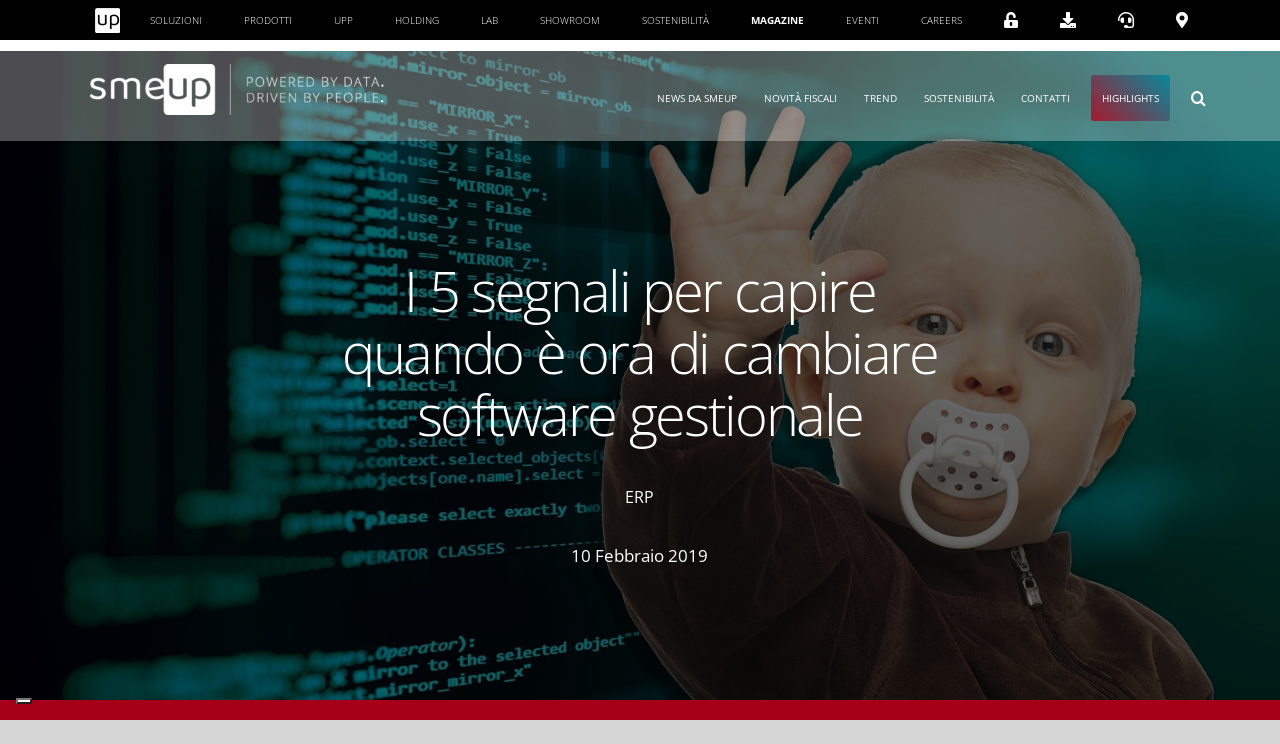

--- FILE ---
content_type: text/html; charset=UTF-8
request_url: https://www.smeup.com/magazine/blog/cambiare-software-gestionale/
body_size: 57863
content:
<!DOCTYPE html>
<html class="avada-html-layout-wide avada-html-header-position-top avada-is-100-percent-template" lang="it-IT" prefix="og: http://ogp.me/ns# fb: http://ogp.me/ns/fb#">
<head>
	<meta http-equiv="X-UA-Compatible" content="IE=edge" />
	<meta http-equiv="Content-Type" content="text/html; charset=utf-8"/>
	<meta name="viewport" content="width=device-width, initial-scale=1" />
				<script type="text/javascript" class="_iub_cs_skip">
				var _iub = _iub || {};
				_iub.csConfiguration = _iub.csConfiguration || {};
				_iub.csConfiguration.siteId = "870127";
				_iub.csConfiguration.cookiePolicyId = "8180295";
			</script>
			<script class="_iub_cs_skip" src="https://cs.iubenda.com/autoblocking/870127.js"></script>
			<meta name='robots' content='index, follow, max-image-preview:large, max-snippet:-1, max-video-preview:-1' />
<link rel="alternate" hreflang="it" href="https://www.smeup.com/magazine/blog/cambiare-software-gestionale/" />
<link rel="alternate" hreflang="x-default" href="https://www.smeup.com/magazine/blog/cambiare-software-gestionale/" />

            <script data-no-defer="1" data-ezscrex="false" data-cfasync="false" data-pagespeed-no-defer data-cookieconsent="ignore">
                var ctPublicFunctions = {"_ajax_nonce":"2bb9d0353d","_rest_nonce":"e9582fbe11","_ajax_url":"\/magazine\/wp-admin\/admin-ajax.php","_rest_url":"https:\/\/www.smeup.com\/magazine\/wp-json\/","data__cookies_type":"none","data__ajax_type":"rest","data__bot_detector_enabled":1,"data__frontend_data_log_enabled":1,"cookiePrefix":"","wprocket_detected":false,"host_url":"www.smeup.com","text__ee_click_to_select":"Click to select the whole data","text__ee_original_email":"The complete one is","text__ee_got_it":"Got it","text__ee_blocked":"Blocked","text__ee_cannot_connect":"Cannot connect","text__ee_cannot_decode":"Can not decode email. Unknown reason","text__ee_email_decoder":"CleanTalk email decoder","text__ee_wait_for_decoding":"The magic is on the way!","text__ee_decoding_process":"Please wait a few seconds while we decode the contact data."}
            </script>
        
            <script data-no-defer="1" data-ezscrex="false" data-cfasync="false" data-pagespeed-no-defer data-cookieconsent="ignore">
                var ctPublic = {"_ajax_nonce":"2bb9d0353d","settings__forms__check_internal":"0","settings__forms__check_external":"0","settings__forms__force_protection":0,"settings__forms__search_test":"1","settings__forms__wc_add_to_cart":"0","settings__data__bot_detector_enabled":1,"settings__sfw__anti_crawler":0,"blog_home":"https:\/\/www.smeup.com\/magazine\/","pixel__setting":"3","pixel__enabled":false,"pixel__url":"https:\/\/moderate8-v4.cleantalk.org\/pixel\/33b562e538b800db491570bc5568c55f.gif","data__email_check_before_post":"1","data__email_check_exist_post":1,"data__cookies_type":"none","data__key_is_ok":true,"data__visible_fields_required":true,"wl_brandname":"Anti-Spam by CleanTalk","wl_brandname_short":"CleanTalk","ct_checkjs_key":1508764056,"emailEncoderPassKey":"9b4d1c5bbc3c1fb727c8a716d1c4f732","bot_detector_forms_excluded":"W10=","advancedCacheExists":false,"varnishCacheExists":false,"wc_ajax_add_to_cart":false,"theRealPerson":{"phrases":{"trpHeading":"The Real Person Badge!","trpContent1":"The commenter acts as a real person and verified as not a bot.","trpContent2":" Anti-Spam by CleanTalk","trpContentLearnMore":"Learn more"},"trpContentLink":"https:\/\/cleantalk.org\/help\/the-real-person?utm_id=&amp;utm_term=&amp;utm_source=admin_side&amp;utm_medium=trp_badge&amp;utm_content=trp_badge_link_click&amp;utm_campaign=apbct_links","imgPersonUrl":"https:\/\/www.smeup.com\/magazine\/wp-content\/plugins\/cleantalk-spam-protect\/css\/images\/real_user.svg","imgShieldUrl":"https:\/\/www.smeup.com\/magazine\/wp-content\/plugins\/cleantalk-spam-protect\/css\/images\/shield.svg"}}
            </script>
        
	<!-- This site is optimized with the Yoast SEO plugin v26.8 - https://yoast.com/product/yoast-seo-wordpress/ -->
	<title>I 5 segnali per capire quando è ora di cambiare software gestionale</title>
	<meta name="description" content="Come capire quando è ora di cambiare software gestionale? Evita problemi di efficienza e sprechi di tempo e risorse nella tua azienda." />
	<link rel="canonical" href="https://www.smeup.com/magazine/blog/cambiare-software-gestionale/" />
	<meta property="og:locale" content="it_IT" />
	<meta property="og:type" content="article" />
	<meta property="og:title" content="I 5 segnali per capire quando è ora di cambiare software gestionale" />
	<meta property="og:description" content="Come capire quando è ora di cambiare software gestionale? Evita problemi di efficienza e sprechi di tempo e risorse nella tua azienda." />
	<meta property="og:url" content="https://www.smeup.com/magazine/blog/cambiare-software-gestionale/" />
	<meta property="og:site_name" content="Magazine" />
	<meta property="article:published_time" content="2019-02-10T06:00:48+00:00" />
	<meta property="article:modified_time" content="2021-03-30T09:21:32+00:00" />
	<meta property="og:image" content="https://www.smeup.com/magazine/wp-content/uploads/sites/5/2019/02/cambiare-software-gestionale.jpg" />
	<meta property="og:image:width" content="1600" />
	<meta property="og:image:height" content="1067" />
	<meta property="og:image:type" content="image/jpeg" />
	<meta name="author" content="smeup" />
	<meta name="twitter:card" content="summary_large_image" />
	<meta name="twitter:label1" content="Scritto da" />
	<meta name="twitter:data1" content="smeup" />
	<meta name="twitter:label2" content="Tempo di lettura stimato" />
	<meta name="twitter:data2" content="4 minuti" />
	<script type="application/ld+json" class="yoast-schema-graph">{"@context":"https://schema.org","@graph":[{"@type":"Article","@id":"https://www.smeup.com/magazine/blog/cambiare-software-gestionale/#article","isPartOf":{"@id":"https://www.smeup.com/magazine/blog/cambiare-software-gestionale/"},"author":{"name":"smeup","@id":"https://www.smeup.com/magazine/#/schema/person/2e06b1bc847480e8e302083c5311c463"},"headline":"I 5 segnali per capire quando è ora di cambiare software gestionale","datePublished":"2019-02-10T06:00:48+00:00","dateModified":"2021-03-30T09:21:32+00:00","mainEntityOfPage":{"@id":"https://www.smeup.com/magazine/blog/cambiare-software-gestionale/"},"wordCount":814,"commentCount":0,"image":{"@id":"https://www.smeup.com/magazine/blog/cambiare-software-gestionale/#primaryimage"},"thumbnailUrl":"https://www.smeup.com/magazine/wp-content/uploads/sites/5/2019/02/cambiare-software-gestionale.jpg","keywords":["assistenza tecnica","modernizzazione","sistemi all'avanguardia","software gestionale","software modulare","supporti informatici","tecnologia on cloud"],"articleSection":["ERP"],"inLanguage":"it-IT","potentialAction":[{"@type":"CommentAction","name":"Comment","target":["https://www.smeup.com/magazine/blog/cambiare-software-gestionale/#respond"]}]},{"@type":"WebPage","@id":"https://www.smeup.com/magazine/blog/cambiare-software-gestionale/","url":"https://www.smeup.com/magazine/blog/cambiare-software-gestionale/","name":"I 5 segnali per capire quando è ora di cambiare software gestionale","isPartOf":{"@id":"https://www.smeup.com/magazine/#website"},"primaryImageOfPage":{"@id":"https://www.smeup.com/magazine/blog/cambiare-software-gestionale/#primaryimage"},"image":{"@id":"https://www.smeup.com/magazine/blog/cambiare-software-gestionale/#primaryimage"},"thumbnailUrl":"https://www.smeup.com/magazine/wp-content/uploads/sites/5/2019/02/cambiare-software-gestionale.jpg","datePublished":"2019-02-10T06:00:48+00:00","dateModified":"2021-03-30T09:21:32+00:00","author":{"@id":"https://www.smeup.com/magazine/#/schema/person/2e06b1bc847480e8e302083c5311c463"},"description":"Come capire quando è ora di cambiare software gestionale? Evita problemi di efficienza e sprechi di tempo e risorse nella tua azienda.","breadcrumb":{"@id":"https://www.smeup.com/magazine/blog/cambiare-software-gestionale/#breadcrumb"},"inLanguage":"it-IT","potentialAction":[{"@type":"ReadAction","target":["https://www.smeup.com/magazine/blog/cambiare-software-gestionale/"]}]},{"@type":"ImageObject","inLanguage":"it-IT","@id":"https://www.smeup.com/magazine/blog/cambiare-software-gestionale/#primaryimage","url":"https://www.smeup.com/magazine/wp-content/uploads/sites/5/2019/02/cambiare-software-gestionale.jpg","contentUrl":"https://www.smeup.com/magazine/wp-content/uploads/sites/5/2019/02/cambiare-software-gestionale.jpg","width":1600,"height":1067,"caption":"smeup cambiare software gestionale"},{"@type":"BreadcrumbList","@id":"https://www.smeup.com/magazine/blog/cambiare-software-gestionale/#breadcrumb","itemListElement":[{"@type":"ListItem","position":1,"name":"Home","item":"https://www.smeup.com/magazine/"},{"@type":"ListItem","position":2,"name":"I 5 segnali per capire quando è ora di cambiare software gestionale"}]},{"@type":"WebSite","@id":"https://www.smeup.com/magazine/#website","url":"https://www.smeup.com/magazine/","name":"Magazine","description":"smeup","potentialAction":[{"@type":"SearchAction","target":{"@type":"EntryPoint","urlTemplate":"https://www.smeup.com/magazine/?s={search_term_string}"},"query-input":{"@type":"PropertyValueSpecification","valueRequired":true,"valueName":"search_term_string"}}],"inLanguage":"it-IT"},{"@type":"Person","@id":"https://www.smeup.com/magazine/#/schema/person/2e06b1bc847480e8e302083c5311c463","name":"smeup","image":{"@type":"ImageObject","inLanguage":"it-IT","@id":"https://www.smeup.com/magazine/#/schema/person/image/","url":"https://secure.gravatar.com/avatar/a88cc3ad6c0af01768fe2ac47c88a321699d97ced53c173f66ceaa51400f43ca?s=96&d=mm&r=g","contentUrl":"https://secure.gravatar.com/avatar/a88cc3ad6c0af01768fe2ac47c88a321699d97ced53c173f66ceaa51400f43ca?s=96&d=mm&r=g","caption":"smeup"},"sameAs":["https://www.smeup.com"],"url":"https://www.smeup.com/magazine/blog/author/admin/"}]}</script>
	<!-- / Yoast SEO plugin. -->


<script type='application/javascript'  id='pys-version-script'>console.log('PixelYourSite Free version 11.1.5');</script>
<link rel='dns-prefetch' href='//cdn.iubenda.com' />
<link rel='dns-prefetch' href='//vjs.zencdn.net' />
<link rel='dns-prefetch' href='//cdnjs.cloudflare.com' />
<link rel='dns-prefetch' href='//fd.cleantalk.org' />
<link rel='dns-prefetch' href='//fonts.googleapis.com' />
<link rel='dns-prefetch' href='//use.fontawesome.com' />
<link rel="alternate" type="application/rss+xml" title="Magazine &raquo; Feed" href="https://www.smeup.com/magazine/feed/" />
<link rel="alternate" type="application/rss+xml" title="Magazine &raquo; Feed dei commenti" href="https://www.smeup.com/magazine/comments/feed/" />
<link rel="alternate" type="text/calendar" title="Magazine &raquo; iCal Feed" href="https://www.smeup.com/magazine/events/?ical=1" />
								<link rel="icon" href="https://www.smeup.com/magazine/wp-content/uploads/sites/5/2021/07/favicon.jpg" type="image/jpeg" />
		
					<!-- Apple Touch Icon -->
						<link rel="apple-touch-icon" sizes="180x180" href="https://www.smeup.com/magazine/wp-content/uploads/sites/5/2021/07/favicon.jpg" type="image/jpeg">
		
					<!-- Android Icon -->
						<link rel="icon" sizes="192x192" href="https://www.smeup.com/magazine/wp-content/uploads/sites/5/2021/07/favicon.jpg" type="image/jpeg">
		
					<!-- MS Edge Icon -->
						<meta name="msapplication-TileImage" content="https://www.smeup.com/magazine/wp-content/uploads/sites/5/2021/07/favicon.jpg" type="image/jpeg">
				<link rel="alternate" type="application/rss+xml" title="Magazine &raquo; I 5 segnali per capire quando è ora di cambiare software gestionale Feed dei commenti" href="https://www.smeup.com/magazine/blog/cambiare-software-gestionale/feed/" />
<link rel="alternate" title="oEmbed (JSON)" type="application/json+oembed" href="https://www.smeup.com/magazine/wp-json/oembed/1.0/embed?url=https%3A%2F%2Fwww.smeup.com%2Fmagazine%2Fblog%2Fcambiare-software-gestionale%2F" />
<link rel="alternate" title="oEmbed (XML)" type="text/xml+oembed" href="https://www.smeup.com/magazine/wp-json/oembed/1.0/embed?url=https%3A%2F%2Fwww.smeup.com%2Fmagazine%2Fblog%2Fcambiare-software-gestionale%2F&#038;format=xml" />
					<meta name="description" content="Se operi nel settore della produzione, nel corso degli ultimi anni avrai sicuramente installato alcuni software per effettuare e controllare le tue operazioni quotidiane. A questo punto dovresti chiederti a quando risale l’ultimo aggiornamento dei tuoi sistemi informatici e dei loro software. Amministrare un’azienda senza fare affidamento su programmi di gestione all’avanguardia al giorno d’oggi può creare problemi"/>
				
		<meta property="og:locale" content="it_IT"/>
		<meta property="og:type" content="article"/>
		<meta property="og:site_name" content="Magazine"/>
		<meta property="og:title" content="I 5 segnali per capire quando è ora di cambiare software gestionale"/>
				<meta property="og:description" content="Se operi nel settore della produzione, nel corso degli ultimi anni avrai sicuramente installato alcuni software per effettuare e controllare le tue operazioni quotidiane. A questo punto dovresti chiederti a quando risale l’ultimo aggiornamento dei tuoi sistemi informatici e dei loro software. Amministrare un’azienda senza fare affidamento su programmi di gestione all’avanguardia al giorno d’oggi può creare problemi"/>
				<meta property="og:url" content="https://www.smeup.com/magazine/blog/cambiare-software-gestionale/"/>
										<meta property="article:published_time" content="2019-02-10T06:00:48+01:00"/>
							<meta property="article:modified_time" content="2021-03-30T09:21:32+01:00"/>
								<meta name="author" content="smeup"/>
								<meta property="og:image" content="https://www.smeup.com/magazine/wp-content/uploads/sites/5/2019/02/cambiare-software-gestionale.jpg"/>
		<meta property="og:image:width" content="1600"/>
		<meta property="og:image:height" content="1067"/>
		<meta property="og:image:type" content="image/jpeg"/>
				<style id='wp-img-auto-sizes-contain-inline-css' type='text/css'>
img:is([sizes=auto i],[sizes^="auto," i]){contain-intrinsic-size:3000px 1500px}
/*# sourceURL=wp-img-auto-sizes-contain-inline-css */
</style>
<link rel='stylesheet' id='simple_tooltips_style-css' href='https://www.smeup.com/magazine/wp-content/plugins/simple-tooltips/zebra_tooltips.css?ver=6.9' type='text/css' media='all' />
<link rel='stylesheet' id='infi-elegant-elements-css' href='https://www.smeup.com/magazine/wp-content/plugins/elegant-elements-fusion-builder/assets/css/min/elegant-elements.min.css?ver=3.6.7' type='text/css' media='all' />
<link rel='stylesheet' id='infi-elegant-animations-css' href='https://www.smeup.com/magazine/wp-content/plugins/elegant-elements-fusion-builder/assets/css/min/infi-css-animations.min.css?ver=3.6.7' type='text/css' media='all' />
<link rel='stylesheet' id='elegant-google-fonts-css' href='https://fonts.googleapis.com/css?display=swap&#038;family=Open+Sans%3AregularOpen+Sans%3A300&#038;ver=3.6.7' type='text/css' media='all' />
<style id='wp-emoji-styles-inline-css' type='text/css'>

	img.wp-smiley, img.emoji {
		display: inline !important;
		border: none !important;
		box-shadow: none !important;
		height: 1em !important;
		width: 1em !important;
		margin: 0 0.07em !important;
		vertical-align: -0.1em !important;
		background: none !important;
		padding: 0 !important;
	}
/*# sourceURL=wp-emoji-styles-inline-css */
</style>
<link rel='stylesheet' id='wp-block-library-css' href='https://www.smeup.com/magazine/wp-includes/css/dist/block-library/style.css?ver=6.9' type='text/css' media='all' />
<style id='global-styles-inline-css' type='text/css'>
:root{--wp--preset--aspect-ratio--square: 1;--wp--preset--aspect-ratio--4-3: 4/3;--wp--preset--aspect-ratio--3-4: 3/4;--wp--preset--aspect-ratio--3-2: 3/2;--wp--preset--aspect-ratio--2-3: 2/3;--wp--preset--aspect-ratio--16-9: 16/9;--wp--preset--aspect-ratio--9-16: 9/16;--wp--preset--color--black: #000000;--wp--preset--color--cyan-bluish-gray: #abb8c3;--wp--preset--color--white: #ffffff;--wp--preset--color--pale-pink: #f78da7;--wp--preset--color--vivid-red: #cf2e2e;--wp--preset--color--luminous-vivid-orange: #ff6900;--wp--preset--color--luminous-vivid-amber: #fcb900;--wp--preset--color--light-green-cyan: #7bdcb5;--wp--preset--color--vivid-green-cyan: #00d084;--wp--preset--color--pale-cyan-blue: #8ed1fc;--wp--preset--color--vivid-cyan-blue: #0693e3;--wp--preset--color--vivid-purple: #9b51e0;--wp--preset--color--awb-color-1: rgba(255,255,255,1);--wp--preset--color--awb-color-2: rgba(246,246,246,1);--wp--preset--color--awb-color-3: rgba(244,244,246,1);--wp--preset--color--awb-color-4: rgba(248,96,17,1);--wp--preset--color--awb-color-5: rgba(116,116,116,1);--wp--preset--color--awb-color-6: rgba(166,25,46,1);--wp--preset--color--awb-color-7: rgba(51,51,51,1);--wp--preset--color--awb-color-8: rgba(0,0,0,1);--wp--preset--color--awb-color-custom-10: rgba(0,0,0,0.08);--wp--preset--color--awb-color-custom-11: rgba(101,188,123,1);--wp--preset--color--awb-color-custom-12: rgba(165,0,24,1);--wp--preset--color--awb-color-custom-13: rgba(224,222,222,1);--wp--preset--color--awb-color-custom-14: rgba(232,232,232,1);--wp--preset--color--awb-color-custom-15: rgba(242,243,245,0.7);--wp--preset--color--awb-color-custom-16: rgba(190,189,189,1);--wp--preset--color--awb-color-custom-17: rgba(229,229,229,1);--wp--preset--gradient--vivid-cyan-blue-to-vivid-purple: linear-gradient(135deg,rgb(6,147,227) 0%,rgb(155,81,224) 100%);--wp--preset--gradient--light-green-cyan-to-vivid-green-cyan: linear-gradient(135deg,rgb(122,220,180) 0%,rgb(0,208,130) 100%);--wp--preset--gradient--luminous-vivid-amber-to-luminous-vivid-orange: linear-gradient(135deg,rgb(252,185,0) 0%,rgb(255,105,0) 100%);--wp--preset--gradient--luminous-vivid-orange-to-vivid-red: linear-gradient(135deg,rgb(255,105,0) 0%,rgb(207,46,46) 100%);--wp--preset--gradient--very-light-gray-to-cyan-bluish-gray: linear-gradient(135deg,rgb(238,238,238) 0%,rgb(169,184,195) 100%);--wp--preset--gradient--cool-to-warm-spectrum: linear-gradient(135deg,rgb(74,234,220) 0%,rgb(151,120,209) 20%,rgb(207,42,186) 40%,rgb(238,44,130) 60%,rgb(251,105,98) 80%,rgb(254,248,76) 100%);--wp--preset--gradient--blush-light-purple: linear-gradient(135deg,rgb(255,206,236) 0%,rgb(152,150,240) 100%);--wp--preset--gradient--blush-bordeaux: linear-gradient(135deg,rgb(254,205,165) 0%,rgb(254,45,45) 50%,rgb(107,0,62) 100%);--wp--preset--gradient--luminous-dusk: linear-gradient(135deg,rgb(255,203,112) 0%,rgb(199,81,192) 50%,rgb(65,88,208) 100%);--wp--preset--gradient--pale-ocean: linear-gradient(135deg,rgb(255,245,203) 0%,rgb(182,227,212) 50%,rgb(51,167,181) 100%);--wp--preset--gradient--electric-grass: linear-gradient(135deg,rgb(202,248,128) 0%,rgb(113,206,126) 100%);--wp--preset--gradient--midnight: linear-gradient(135deg,rgb(2,3,129) 0%,rgb(40,116,252) 100%);--wp--preset--font-size--small: 15px;--wp--preset--font-size--medium: 20px;--wp--preset--font-size--large: 30px;--wp--preset--font-size--x-large: 42px;--wp--preset--font-size--normal: 20px;--wp--preset--font-size--xlarge: 40px;--wp--preset--font-size--huge: 60px;--wp--preset--spacing--20: 0.44rem;--wp--preset--spacing--30: 0.67rem;--wp--preset--spacing--40: 1rem;--wp--preset--spacing--50: 1.5rem;--wp--preset--spacing--60: 2.25rem;--wp--preset--spacing--70: 3.38rem;--wp--preset--spacing--80: 5.06rem;--wp--preset--shadow--natural: 6px 6px 9px rgba(0, 0, 0, 0.2);--wp--preset--shadow--deep: 12px 12px 50px rgba(0, 0, 0, 0.4);--wp--preset--shadow--sharp: 6px 6px 0px rgba(0, 0, 0, 0.2);--wp--preset--shadow--outlined: 6px 6px 0px -3px rgb(255, 255, 255), 6px 6px rgb(0, 0, 0);--wp--preset--shadow--crisp: 6px 6px 0px rgb(0, 0, 0);}:where(.is-layout-flex){gap: 0.5em;}:where(.is-layout-grid){gap: 0.5em;}body .is-layout-flex{display: flex;}.is-layout-flex{flex-wrap: wrap;align-items: center;}.is-layout-flex > :is(*, div){margin: 0;}body .is-layout-grid{display: grid;}.is-layout-grid > :is(*, div){margin: 0;}:where(.wp-block-columns.is-layout-flex){gap: 2em;}:where(.wp-block-columns.is-layout-grid){gap: 2em;}:where(.wp-block-post-template.is-layout-flex){gap: 1.25em;}:where(.wp-block-post-template.is-layout-grid){gap: 1.25em;}.has-black-color{color: var(--wp--preset--color--black) !important;}.has-cyan-bluish-gray-color{color: var(--wp--preset--color--cyan-bluish-gray) !important;}.has-white-color{color: var(--wp--preset--color--white) !important;}.has-pale-pink-color{color: var(--wp--preset--color--pale-pink) !important;}.has-vivid-red-color{color: var(--wp--preset--color--vivid-red) !important;}.has-luminous-vivid-orange-color{color: var(--wp--preset--color--luminous-vivid-orange) !important;}.has-luminous-vivid-amber-color{color: var(--wp--preset--color--luminous-vivid-amber) !important;}.has-light-green-cyan-color{color: var(--wp--preset--color--light-green-cyan) !important;}.has-vivid-green-cyan-color{color: var(--wp--preset--color--vivid-green-cyan) !important;}.has-pale-cyan-blue-color{color: var(--wp--preset--color--pale-cyan-blue) !important;}.has-vivid-cyan-blue-color{color: var(--wp--preset--color--vivid-cyan-blue) !important;}.has-vivid-purple-color{color: var(--wp--preset--color--vivid-purple) !important;}.has-black-background-color{background-color: var(--wp--preset--color--black) !important;}.has-cyan-bluish-gray-background-color{background-color: var(--wp--preset--color--cyan-bluish-gray) !important;}.has-white-background-color{background-color: var(--wp--preset--color--white) !important;}.has-pale-pink-background-color{background-color: var(--wp--preset--color--pale-pink) !important;}.has-vivid-red-background-color{background-color: var(--wp--preset--color--vivid-red) !important;}.has-luminous-vivid-orange-background-color{background-color: var(--wp--preset--color--luminous-vivid-orange) !important;}.has-luminous-vivid-amber-background-color{background-color: var(--wp--preset--color--luminous-vivid-amber) !important;}.has-light-green-cyan-background-color{background-color: var(--wp--preset--color--light-green-cyan) !important;}.has-vivid-green-cyan-background-color{background-color: var(--wp--preset--color--vivid-green-cyan) !important;}.has-pale-cyan-blue-background-color{background-color: var(--wp--preset--color--pale-cyan-blue) !important;}.has-vivid-cyan-blue-background-color{background-color: var(--wp--preset--color--vivid-cyan-blue) !important;}.has-vivid-purple-background-color{background-color: var(--wp--preset--color--vivid-purple) !important;}.has-black-border-color{border-color: var(--wp--preset--color--black) !important;}.has-cyan-bluish-gray-border-color{border-color: var(--wp--preset--color--cyan-bluish-gray) !important;}.has-white-border-color{border-color: var(--wp--preset--color--white) !important;}.has-pale-pink-border-color{border-color: var(--wp--preset--color--pale-pink) !important;}.has-vivid-red-border-color{border-color: var(--wp--preset--color--vivid-red) !important;}.has-luminous-vivid-orange-border-color{border-color: var(--wp--preset--color--luminous-vivid-orange) !important;}.has-luminous-vivid-amber-border-color{border-color: var(--wp--preset--color--luminous-vivid-amber) !important;}.has-light-green-cyan-border-color{border-color: var(--wp--preset--color--light-green-cyan) !important;}.has-vivid-green-cyan-border-color{border-color: var(--wp--preset--color--vivid-green-cyan) !important;}.has-pale-cyan-blue-border-color{border-color: var(--wp--preset--color--pale-cyan-blue) !important;}.has-vivid-cyan-blue-border-color{border-color: var(--wp--preset--color--vivid-cyan-blue) !important;}.has-vivid-purple-border-color{border-color: var(--wp--preset--color--vivid-purple) !important;}.has-vivid-cyan-blue-to-vivid-purple-gradient-background{background: var(--wp--preset--gradient--vivid-cyan-blue-to-vivid-purple) !important;}.has-light-green-cyan-to-vivid-green-cyan-gradient-background{background: var(--wp--preset--gradient--light-green-cyan-to-vivid-green-cyan) !important;}.has-luminous-vivid-amber-to-luminous-vivid-orange-gradient-background{background: var(--wp--preset--gradient--luminous-vivid-amber-to-luminous-vivid-orange) !important;}.has-luminous-vivid-orange-to-vivid-red-gradient-background{background: var(--wp--preset--gradient--luminous-vivid-orange-to-vivid-red) !important;}.has-very-light-gray-to-cyan-bluish-gray-gradient-background{background: var(--wp--preset--gradient--very-light-gray-to-cyan-bluish-gray) !important;}.has-cool-to-warm-spectrum-gradient-background{background: var(--wp--preset--gradient--cool-to-warm-spectrum) !important;}.has-blush-light-purple-gradient-background{background: var(--wp--preset--gradient--blush-light-purple) !important;}.has-blush-bordeaux-gradient-background{background: var(--wp--preset--gradient--blush-bordeaux) !important;}.has-luminous-dusk-gradient-background{background: var(--wp--preset--gradient--luminous-dusk) !important;}.has-pale-ocean-gradient-background{background: var(--wp--preset--gradient--pale-ocean) !important;}.has-electric-grass-gradient-background{background: var(--wp--preset--gradient--electric-grass) !important;}.has-midnight-gradient-background{background: var(--wp--preset--gradient--midnight) !important;}.has-small-font-size{font-size: var(--wp--preset--font-size--small) !important;}.has-medium-font-size{font-size: var(--wp--preset--font-size--medium) !important;}.has-large-font-size{font-size: var(--wp--preset--font-size--large) !important;}.has-x-large-font-size{font-size: var(--wp--preset--font-size--x-large) !important;}
/*# sourceURL=global-styles-inline-css */
</style>
<style id='core-block-supports-inline-css' type='text/css'>
/**
 * Core styles: block-supports
 */

/*# sourceURL=core-block-supports-inline-css */
</style>

<style id='classic-theme-styles-inline-css' type='text/css'>
/**
 * These rules are needed for backwards compatibility.
 * They should match the button element rules in the base theme.json file.
 */
.wp-block-button__link {
	color: #ffffff;
	background-color: #32373c;
	border-radius: 9999px; /* 100% causes an oval, but any explicit but really high value retains the pill shape. */

	/* This needs a low specificity so it won't override the rules from the button element if defined in theme.json. */
	box-shadow: none;
	text-decoration: none;

	/* The extra 2px are added to size solids the same as the outline versions.*/
	padding: calc(0.667em + 2px) calc(1.333em + 2px);

	font-size: 1.125em;
}

.wp-block-file__button {
	background: #32373c;
	color: #ffffff;
	text-decoration: none;
}

/*# sourceURL=/wp-includes/css/classic-themes.css */
</style>
<link rel='stylesheet' id='wpml-blocks-css' href='https://www.smeup.com/magazine/wp-content/plugins/sitepress-multilingual-cms/dist/css/blocks/styles.css?ver=4.6.0' type='text/css' media='all' />
<link rel='stylesheet' id='wpvrfontawesome-css' href='https://use.fontawesome.com/releases/v6.5.1/css/all.css?ver=8.5.49' type='text/css' media='all' />
<link rel='stylesheet' id='panellium-css-css' href='https://www.smeup.com/magazine/wp-content/plugins/wpvr/public/lib/pannellum/src/css/pannellum.css?ver=1' type='text/css' media='all' />
<link rel='stylesheet' id='videojs-css-css' href='https://www.smeup.com/magazine/wp-content/plugins/wpvr/public/lib/pannellum/src/css/video-js.css?ver=1' type='text/css' media='all' />
<link rel='stylesheet' id='videojs-vr-css-css' href='https://www.smeup.com/magazine/wp-content/plugins/wpvr/public/lib/videojs-vr/videojs-vr.css?ver=1' type='text/css' media='all' />
<link rel='stylesheet' id='owl-css-css' href='https://www.smeup.com/magazine/wp-content/plugins/wpvr/public/css/owl.carousel.css?ver=8.5.49' type='text/css' media='all' />
<link rel='stylesheet' id='wpvr-css' href='https://www.smeup.com/magazine/wp-content/plugins/wpvr/public/css/wpvr-public.css?ver=8.5.49' type='text/css' media='all' />
<link rel='stylesheet' id='cleantalk-public-css-css' href='https://www.smeup.com/magazine/wp-content/plugins/cleantalk-spam-protect/css/cleantalk-public.min.css?ver=6.71_1769134970' type='text/css' media='all' />
<link rel='stylesheet' id='cleantalk-email-decoder-css-css' href='https://www.smeup.com/magazine/wp-content/plugins/cleantalk-spam-protect/css/cleantalk-email-decoder.min.css?ver=6.71_1769134970' type='text/css' media='all' />
<link rel='stylesheet' id='cleantalk-trp-css-css' href='https://www.smeup.com/magazine/wp-content/plugins/cleantalk-spam-protect/css/cleantalk-trp.min.css?ver=6.71_1769134970' type='text/css' media='all' />
<link rel='stylesheet' id='wpml-legacy-horizontal-list-0-css' href='//www.smeup.com/magazine/wp-content/plugins/sitepress-multilingual-cms/templates/language-switchers/legacy-list-horizontal/style.min.css?ver=1' type='text/css' media='all' />
<link rel='stylesheet' id='fusion-dynamic-css-css' href='https://www.smeup.com/magazine/wp-content/uploads/sites/5/fusion-styles/_blog-5-c1f38219c7a93b8eb3420eb339e18df1.min.css?ver=3.14.2' type='text/css' media='all' />
<script type="text/javascript" id="jquery-core-js-extra">
/* <![CDATA[ */
var pysFacebookRest = {"restApiUrl":"https://www.smeup.com/magazine/wp-json/pys-facebook/v1/event","debug":""};
//# sourceURL=jquery-core-js-extra
/* ]]> */
</script>
<script type="text/javascript" src="https://www.smeup.com/magazine/wp-includes/js/jquery/jquery.js?ver=3.7.1" id="jquery-core-js"></script>
<script type="text/javascript" src="https://www.smeup.com/magazine/wp-includes/js/jquery/jquery-migrate.js?ver=3.4.1" id="jquery-migrate-js"></script>

<script  type="text/javascript" class=" _iub_cs_skip" type="text/javascript" id="iubenda-head-inline-scripts-0">
/* <![CDATA[ */

var _iub = _iub || [];
_iub.csConfiguration = {"askConsentAtCookiePolicyUpdate":true,"cookiePolicyInOtherWindow":true,"countryDetection":true,"enableFadp":true,"enableLgpd":true,"enableUspr":true,"floatingPreferencesButtonCaptionColor":"#A6192E","floatingPreferencesButtonColor":"#FFFFFF","floatingPreferencesButtonDisplay":"bottom-left","lgpdAppliesGlobally":false,"perPurposeConsent":true,"reloadOnConsent":true,"siteId":870127,"cookiePolicyId":8180295,"banner":{"acceptButtonCaptionColor":"#ffffff","acceptButtonColor":"#A6192E","acceptButtonDisplay":true,"backgroundColor":"white","backgroundOverlay":true,"brandBackgroundColor":"#FFFFFF","brandTextColor":"#000000","closeButtonRejects":true,"customizeButtonCaptionColor":"#FFFFFF","customizeButtonColor":"#A6192E","customizeButtonDisplay":true,"explicitWithdrawal":true,"fontSizeBody":"12px","fontSizeCloseButton":"18px","listPurposes":true,"logo":"https://www.smeup.com/landing/wp-content/uploads/2024/01/logo-smeup-con-payoff_positivo-600x103-1.png","ownerName":"www.smeup.com","position":"float-center","rejectButtonCaptionColor":"white","rejectButtonColor":"#A6192E","rejectButtonDisplay":true,"showPurposesToggles":true,"showTotalNumberOfProviders":true,"textColor":"black"}};
_iub.csLangConfiguration = {"it":{"cookiePolicyId":8180295},"en-GB":{"cookiePolicyId":22853310}};

//# sourceURL=iubenda-head-inline-scripts-0
/* ]]> */
</script>
<script  type="text/javascript" class=" _iub_cs_skip" type="text/javascript" src="//cdn.iubenda.com/cs/gpp/stub.js?ver=3.12.4" id="iubenda-head-scripts-1-js"></script>
<script  type="text/javascript" charset="UTF-8" async="" class=" _iub_cs_skip" type="text/javascript" src="//cdn.iubenda.com/cs/iubenda_cs.js?ver=3.12.4" id="iubenda-head-scripts-2-js"></script>
<script type="text/javascript" src="https://www.smeup.com/magazine/wp-content/plugins/wpvr-pro/lib/pannellum/src/js/pannellum.js?ver=1" id="panellium-js-js"></script>
<script type="text/javascript" src="https://www.smeup.com/magazine/wp-content/plugins/wpvr-pro/lib/pannellum/src/js/libpannellum.js?ver=1" id="panelliumlib-js-js"></script>
<script type="text/javascript" src="https://vjs.zencdn.net/7.18.1/video.min.js?ver=1" id="videojs-js-js"></script>
<script type="text/javascript" src="https://www.smeup.com/magazine/wp-content/plugins/wpvr-pro/lib/videojs-vr/videojs-vr.js?ver=1" id="videojsvr-js-js"></script>
<script type="text/javascript" src="https://www.smeup.com/magazine/wp-content/plugins/wpvr-pro/lib/pannellum/src/js/videojs-pannellum-plugin.js?ver=1" id="panelliumvid-js-js"></script>
<script type="text/javascript" src="https://www.smeup.com/magazine/wp-content/plugins/wpvr-pro/js/owl.carousel.js?ver=6.9" id="owl-js"></script>
<script type="text/javascript" src="https://cdnjs.cloudflare.com/ajax/libs/jquery-cookie/1.4.1/jquery.cookie.js?ver=1" id="jquery_cookie-js"></script>
<script type="text/javascript" id="wpvr-js-extra">
/* <![CDATA[ */
var wpvr_public = {"notice_active":"","notice":""};
//# sourceURL=wpvr-js-extra
/* ]]> */
</script>
<script type="text/javascript" src="https://www.smeup.com/magazine/wp-content/plugins/wpvr-pro/js/wpvr-public.js?ver=6.9" id="wpvr-js"></script>
<script type="text/javascript" src="https://www.smeup.com/magazine/wp-content/plugins/cleantalk-spam-protect/js/apbct-public-bundle.min.js?ver=6.71_1769134970" id="apbct-public-bundle.min-js-js"></script>
<script type="text/javascript" src="https://fd.cleantalk.org/ct-bot-detector-wrapper.js?ver=6.71" id="ct_bot_detector-js" defer="defer" data-wp-strategy="defer"></script>
<script type="text/javascript" src="https://www.smeup.com/magazine/wp-content/plugins/pixelyoursite/dist/scripts/jquery.bind-first-0.2.3.min.js?ver=0.2.3" id="jquery-bind-first-js"></script>
<script type="text/javascript" src="https://www.smeup.com/magazine/wp-content/plugins/pixelyoursite/dist/scripts/js.cookie-2.1.3.min.js?ver=2.1.3" id="js-cookie-pys-js"></script>
<script type="text/javascript" src="https://www.smeup.com/magazine/wp-content/plugins/pixelyoursite/dist/scripts/tld.min.js?ver=2.3.1" id="js-tld-js"></script>
<script type="text/javascript" id="pys-js-extra">
/* <![CDATA[ */
var pysOptions = {"staticEvents":{"facebook":{"init_event":[{"delay":0,"type":"static","ajaxFire":false,"name":"PageView","pixelIds":["1509387422470664"],"eventID":"6c257444-4b58-4be8-adcc-249586783029","params":{"post_category":"ERP","page_title":"I 5 segnali per capire quando \u00e8 ora di cambiare software gestionale","post_type":"post","post_id":50060,"plugin":"PixelYourSite","user_role":"guest","event_url":"www.smeup.com/magazine/blog/cambiare-software-gestionale/"},"e_id":"init_event","ids":[],"hasTimeWindow":false,"timeWindow":0,"woo_order":"","edd_order":""}]}},"dynamicEvents":{"automatic_event_form":{"facebook":{"delay":0,"type":"dyn","name":"Form","pixelIds":["1509387422470664"],"eventID":"0fd3151b-fa71-4a3b-9317-87d52a9a0e85","params":{"page_title":"I 5 segnali per capire quando \u00e8 ora di cambiare software gestionale","post_type":"post","post_id":50060,"plugin":"PixelYourSite","user_role":"guest","event_url":"www.smeup.com/magazine/blog/cambiare-software-gestionale/"},"e_id":"automatic_event_form","ids":[],"hasTimeWindow":false,"timeWindow":0,"woo_order":"","edd_order":""}},"automatic_event_download":{"facebook":{"delay":0,"type":"dyn","name":"Download","extensions":["","doc","exe","js","pdf","ppt","tgz","zip","xls"],"pixelIds":["1509387422470664"],"eventID":"f3bd17c1-46ce-4be0-a3b2-bc490d373fbf","params":{"page_title":"I 5 segnali per capire quando \u00e8 ora di cambiare software gestionale","post_type":"post","post_id":50060,"plugin":"PixelYourSite","user_role":"guest","event_url":"www.smeup.com/magazine/blog/cambiare-software-gestionale/"},"e_id":"automatic_event_download","ids":[],"hasTimeWindow":false,"timeWindow":0,"woo_order":"","edd_order":""}},"automatic_event_comment":{"facebook":{"delay":0,"type":"dyn","name":"Comment","pixelIds":["1509387422470664"],"eventID":"4f470637-5eae-4233-b625-a03bc35c6666","params":{"page_title":"I 5 segnali per capire quando \u00e8 ora di cambiare software gestionale","post_type":"post","post_id":50060,"plugin":"PixelYourSite","user_role":"guest","event_url":"www.smeup.com/magazine/blog/cambiare-software-gestionale/"},"e_id":"automatic_event_comment","ids":[],"hasTimeWindow":false,"timeWindow":0,"woo_order":"","edd_order":""}},"automatic_event_scroll":{"facebook":{"delay":0,"type":"dyn","name":"PageScroll","scroll_percent":50,"pixelIds":["1509387422470664"],"eventID":"76cd8adc-8fb4-4cb1-9943-e89f4ee9549f","params":{"page_title":"I 5 segnali per capire quando \u00e8 ora di cambiare software gestionale","post_type":"post","post_id":50060,"plugin":"PixelYourSite","user_role":"guest","event_url":"www.smeup.com/magazine/blog/cambiare-software-gestionale/"},"e_id":"automatic_event_scroll","ids":[],"hasTimeWindow":false,"timeWindow":0,"woo_order":"","edd_order":""}},"automatic_event_time_on_page":{"facebook":{"delay":0,"type":"dyn","name":"TimeOnPage","time_on_page":30,"pixelIds":["1509387422470664"],"eventID":"1fbad9ee-b33e-4858-ae97-54bafde7d5c6","params":{"page_title":"I 5 segnali per capire quando \u00e8 ora di cambiare software gestionale","post_type":"post","post_id":50060,"plugin":"PixelYourSite","user_role":"guest","event_url":"www.smeup.com/magazine/blog/cambiare-software-gestionale/"},"e_id":"automatic_event_time_on_page","ids":[],"hasTimeWindow":false,"timeWindow":0,"woo_order":"","edd_order":""}}},"triggerEvents":[],"triggerEventTypes":[],"facebook":{"pixelIds":["1509387422470664"],"advancedMatching":{"external_id":"dedcdddaefdaaaccdcbadad"},"advancedMatchingEnabled":true,"removeMetadata":false,"wooVariableAsSimple":false,"serverApiEnabled":true,"wooCRSendFromServer":false,"send_external_id":null,"enabled_medical":false,"do_not_track_medical_param":["event_url","post_title","page_title","landing_page","content_name","categories","category_name","tags"],"meta_ldu":false},"debug":"","siteUrl":"https://www.smeup.com/magazine","ajaxUrl":"https://www.smeup.com/magazine/wp-admin/admin-ajax.php","ajax_event":"3b04a99ed9","enable_remove_download_url_param":"1","cookie_duration":"7","last_visit_duration":"60","enable_success_send_form":"","ajaxForServerEvent":"1","ajaxForServerStaticEvent":"1","useSendBeacon":"1","send_external_id":"1","external_id_expire":"180","track_cookie_for_subdomains":"1","google_consent_mode":"1","gdpr":{"ajax_enabled":false,"all_disabled_by_api":false,"facebook_disabled_by_api":false,"analytics_disabled_by_api":false,"google_ads_disabled_by_api":false,"pinterest_disabled_by_api":false,"bing_disabled_by_api":false,"reddit_disabled_by_api":false,"externalID_disabled_by_api":false,"facebook_prior_consent_enabled":true,"analytics_prior_consent_enabled":true,"google_ads_prior_consent_enabled":null,"pinterest_prior_consent_enabled":true,"bing_prior_consent_enabled":true,"cookiebot_integration_enabled":false,"cookiebot_facebook_consent_category":"marketing","cookiebot_analytics_consent_category":"statistics","cookiebot_tiktok_consent_category":"marketing","cookiebot_google_ads_consent_category":"marketing","cookiebot_pinterest_consent_category":"marketing","cookiebot_bing_consent_category":"marketing","consent_magic_integration_enabled":false,"real_cookie_banner_integration_enabled":false,"cookie_notice_integration_enabled":false,"cookie_law_info_integration_enabled":false,"analytics_storage":{"enabled":true,"value":"granted","filter":false},"ad_storage":{"enabled":true,"value":"granted","filter":false},"ad_user_data":{"enabled":true,"value":"granted","filter":false},"ad_personalization":{"enabled":true,"value":"granted","filter":false}},"cookie":{"disabled_all_cookie":false,"disabled_start_session_cookie":false,"disabled_advanced_form_data_cookie":false,"disabled_landing_page_cookie":false,"disabled_first_visit_cookie":false,"disabled_trafficsource_cookie":false,"disabled_utmTerms_cookie":false,"disabled_utmId_cookie":false},"tracking_analytics":{"TrafficSource":"direct","TrafficLanding":"undefined","TrafficUtms":[],"TrafficUtmsId":[]},"GATags":{"ga_datalayer_type":"default","ga_datalayer_name":"dataLayerPYS"},"woo":{"enabled":false},"edd":{"enabled":false},"cache_bypass":"1769411040"};
//# sourceURL=pys-js-extra
/* ]]> */
</script>
<script type="text/javascript" src="https://www.smeup.com/magazine/wp-content/plugins/pixelyoursite/dist/scripts/public.js?ver=11.1.5" id="pys-js"></script>
<link rel="https://api.w.org/" href="https://www.smeup.com/magazine/wp-json/" /><link rel="alternate" title="JSON" type="application/json" href="https://www.smeup.com/magazine/wp-json/wp/v2/posts/50060" /><link rel="EditURI" type="application/rsd+xml" title="RSD" href="https://www.smeup.com/magazine/xmlrpc.php?rsd" />
<meta name="generator" content="WordPress 6.9" />
<link rel='shortlink' href='https://www.smeup.com/magazine/?p=50060' />
<script src="https://cdn.userbot.ai/widget-chat/dist/userbot.js" type="text/javascript"></script><script type="text/javascript">document.addEventListener('userbot.ready', function() {window.Userbot({"key": "0d75912aeabaa5c2047b05a28fbbef59","customerToken":"8216", intel: true,  "app":{"hostname":"https://cdn.userbot.ai/widget-chat/dist","socket":"ai.userbot.ai"}});});</script>

<script>
    (funzione(w,d,t,u,n,a,m){w['SmeupTrackingObject']=n;
        w[n]=w[n]||funzione(){(w[n].q=w[n].q||[]).push(argomenti)},a=d.createElement(t),
        m=d.getElementsByTagName(t)[0];a.async=1;a.src=u;m.parentNode.insertBefore(a,m)
    })(window,document,'script',' https://automation.socialmailer.it/mtc.js','mt ');

    mt('invia', 'visualizzazione di pagina');
</script>


<script type="application/ld+json">
{
  "@context": "https://schema.org",
  "@type": "Organization",
  "@id": "https://www.smeup.com/#organization",
  "name": "smeup",
  "legalName": "Smeup S.p.A.",
  "alternateName": ["Sme.UP", "Gruppo smeup"],
  "url": "https://www.smeup.com/",
  "logo": "https://www.smeup.com/wp-content/uploads/2026/01/logo-smeup-ufficiale.jpg",
  "image": [
    "https://www.smeup.com/wp-content/uploads/2026/01/1.jpg",
    "https://www.smeup.com/wp-content/uploads/2026/01/2.jpg",
    "https://www.smeup.com/wp-content/uploads/2026/01/7.jpg",
    "https://www.smeup.com/wp-content/uploads/2026/01/9.jpg"
  ],
  "description": "smeup accompagna le aziende nell’adozione di soluzioni software strategiche e infrastrutture IT per la trasformazione digitale.",
  "foundingDate": "1984",
  "sameAs": [
    "https://www.linkedin.com/company/gruppo-smeup/",
    "https://www.facebook.com/smeup/",
    "https://www.instagram.com/smeup_official/",
    "https://www.youtube.com/user/SmeupErp"
  ],
  "contactPoint": {
    "@type": "ContactPoint",
    "contactType": "customer support",
    "telephone": "+39 030 7724111",
    "email": "info@smeup.com",
    "availableLanguage": ["it", "en"]
  },
  "address": {
    "@type": "PostalAddress",
    "streetAddress": "Via Albano Zanella, 23",
    "addressLocality": "Erbusco",
    "postalCode": "25030",
    "addressRegion": "BS",
    "addressCountry": "IT"
  }
}
</script><meta name="generator" content="WPML ver:4.6.0 stt:27;" />
<meta name="facebook-domain-verification" content="kiyoawnem72xmxes2zqi9f59drfoz9" /><meta name="tec-api-version" content="v1"><meta name="tec-api-origin" content="https://www.smeup.com/magazine"><link rel="alternate" href="https://www.smeup.com/magazine/wp-json/tribe/events/v1/" /><style type="text/css" id="css-fb-visibility">@media screen and (max-width: 640px){.fusion-no-small-visibility{display:none !important;}body .sm-text-align-center{text-align:center !important;}body .sm-text-align-left{text-align:left !important;}body .sm-text-align-right{text-align:right !important;}body .sm-text-align-justify{text-align:justify !important;}body .sm-flex-align-center{justify-content:center !important;}body .sm-flex-align-flex-start{justify-content:flex-start !important;}body .sm-flex-align-flex-end{justify-content:flex-end !important;}body .sm-mx-auto{margin-left:auto !important;margin-right:auto !important;}body .sm-ml-auto{margin-left:auto !important;}body .sm-mr-auto{margin-right:auto !important;}body .fusion-absolute-position-small{position:absolute;width:100%;}.awb-sticky.awb-sticky-small{ position: sticky; top: var(--awb-sticky-offset,0); }}@media screen and (min-width: 641px) and (max-width: 1024px){.fusion-no-medium-visibility{display:none !important;}body .md-text-align-center{text-align:center !important;}body .md-text-align-left{text-align:left !important;}body .md-text-align-right{text-align:right !important;}body .md-text-align-justify{text-align:justify !important;}body .md-flex-align-center{justify-content:center !important;}body .md-flex-align-flex-start{justify-content:flex-start !important;}body .md-flex-align-flex-end{justify-content:flex-end !important;}body .md-mx-auto{margin-left:auto !important;margin-right:auto !important;}body .md-ml-auto{margin-left:auto !important;}body .md-mr-auto{margin-right:auto !important;}body .fusion-absolute-position-medium{position:absolute;width:100%;}.awb-sticky.awb-sticky-medium{ position: sticky; top: var(--awb-sticky-offset,0); }}@media screen and (min-width: 1025px){.fusion-no-large-visibility{display:none !important;}body .lg-text-align-center{text-align:center !important;}body .lg-text-align-left{text-align:left !important;}body .lg-text-align-right{text-align:right !important;}body .lg-text-align-justify{text-align:justify !important;}body .lg-flex-align-center{justify-content:center !important;}body .lg-flex-align-flex-start{justify-content:flex-start !important;}body .lg-flex-align-flex-end{justify-content:flex-end !important;}body .lg-mx-auto{margin-left:auto !important;margin-right:auto !important;}body .lg-ml-auto{margin-left:auto !important;}body .lg-mr-auto{margin-right:auto !important;}body .fusion-absolute-position-large{position:absolute;width:100%;}.awb-sticky.awb-sticky-large{ position: sticky; top: var(--awb-sticky-offset,0); }}</style><style type="text/css">.recentcomments a{display:inline !important;padding:0 !important;margin:0 !important;}</style><meta name="generator" content="Powered by Slider Revolution 6.7.6 - responsive, Mobile-Friendly Slider Plugin for WordPress with comfortable drag and drop interface." />
<script>function setREVStartSize(e){
			//window.requestAnimationFrame(function() {
				window.RSIW = window.RSIW===undefined ? window.innerWidth : window.RSIW;
				window.RSIH = window.RSIH===undefined ? window.innerHeight : window.RSIH;
				try {
					var pw = document.getElementById(e.c).parentNode.offsetWidth,
						newh;
					pw = pw===0 || isNaN(pw) || (e.l=="fullwidth" || e.layout=="fullwidth") ? window.RSIW : pw;
					e.tabw = e.tabw===undefined ? 0 : parseInt(e.tabw);
					e.thumbw = e.thumbw===undefined ? 0 : parseInt(e.thumbw);
					e.tabh = e.tabh===undefined ? 0 : parseInt(e.tabh);
					e.thumbh = e.thumbh===undefined ? 0 : parseInt(e.thumbh);
					e.tabhide = e.tabhide===undefined ? 0 : parseInt(e.tabhide);
					e.thumbhide = e.thumbhide===undefined ? 0 : parseInt(e.thumbhide);
					e.mh = e.mh===undefined || e.mh=="" || e.mh==="auto" ? 0 : parseInt(e.mh,0);
					if(e.layout==="fullscreen" || e.l==="fullscreen")
						newh = Math.max(e.mh,window.RSIH);
					else{
						e.gw = Array.isArray(e.gw) ? e.gw : [e.gw];
						for (var i in e.rl) if (e.gw[i]===undefined || e.gw[i]===0) e.gw[i] = e.gw[i-1];
						e.gh = e.el===undefined || e.el==="" || (Array.isArray(e.el) && e.el.length==0)? e.gh : e.el;
						e.gh = Array.isArray(e.gh) ? e.gh : [e.gh];
						for (var i in e.rl) if (e.gh[i]===undefined || e.gh[i]===0) e.gh[i] = e.gh[i-1];
											
						var nl = new Array(e.rl.length),
							ix = 0,
							sl;
						e.tabw = e.tabhide>=pw ? 0 : e.tabw;
						e.thumbw = e.thumbhide>=pw ? 0 : e.thumbw;
						e.tabh = e.tabhide>=pw ? 0 : e.tabh;
						e.thumbh = e.thumbhide>=pw ? 0 : e.thumbh;
						for (var i in e.rl) nl[i] = e.rl[i]<window.RSIW ? 0 : e.rl[i];
						sl = nl[0];
						for (var i in nl) if (sl>nl[i] && nl[i]>0) { sl = nl[i]; ix=i;}
						var m = pw>(e.gw[ix]+e.tabw+e.thumbw) ? 1 : (pw-(e.tabw+e.thumbw)) / (e.gw[ix]);
						newh =  (e.gh[ix] * m) + (e.tabh + e.thumbh);
					}
					var el = document.getElementById(e.c);
					if (el!==null && el) el.style.height = newh+"px";
					el = document.getElementById(e.c+"_wrapper");
					if (el!==null && el) {
						el.style.height = newh+"px";
						el.style.display = "block";
					}
				} catch(e){
					console.log("Failure at Presize of Slider:" + e)
				}
			//});
		  };</script>
		<style type="text/css" id="wp-custom-css">
			.spacial{
	    background-image: linear-gradient(
45deg
, #a6192e 0%,#068a9c 100%);
	padding:5px;
	color:#FFF !IMPORTANT;
}

.fusion-body .fusion-menu-element-wrapper[data-count="2"]:not(.collapse-enabled) .fusion-menu-element-list > .spacial.menu-item.menu-item-type-taxonomy.menu-item-object-category.menu-item-49021 > a{color:#FFF !important;}


.fusion-blog-layout-grid .fusion-post-content-container p:last-child, .fusion-blog-layout-timeline .fusion-post-content-container p:last-child{
	font-size:14px;
	color:#000;
}
.fusion-widget.fusion-widget-element .widget{
	font-size:16px;
}

.fusion-recent-posts .columns .column{
	padding-bottom:24px;
	height: auto;
}

.fusion-recent-posts .columns .column h4{
	font-weight:700;
}
.special{
	font-weight:900;
}
.specialoff{
	font-weight:100;
}

.specialicon :before{color:#FFF !IMPORTANT;}

.altezzachat{z-index:100000 !important;}


.wpml-ls-legacy-list-horizontal{border: none;padding: 0px;clear: both;font-size: 12px;text-align: right;color: #FFFFFF !IMPORTANT;}
.wpml-ls-legacy-list-horizontal a{display: block; text-decoration: none;padding: 5px 7px; line-height: 1;border-right: 1px solid; color: #FFFFFF;}
.fusion-menu-element-wrapper.collapse-enabled li.menu-item:not(.expanded){border-bottom:0px !important;}
.fusion-body .fusion-menu-element-wrapper[data-count="3"].collapse-enabled .fusion-menu-element-list{margin-top:32% !important;}





/*CODICE LUIGI*/
#ilnetworkmenu,#lineedibusinessmenu, #corporatemenu, #soluzionisoftwaremenu, #soluzioniarchitetturemenu, #altrepaginemenu, #ilnetworkmenusm,#soluzionisoftwaremenusm, #soluzioniarchitetturemenusm, #altrepaginemenusm {display:none;}
#ilnetwork:hover,#lineedibusines:hover, #corporate:hover{cursor:pointer;}
.activerotate{transform:rotate(180deg);-webkit-transition: -webkit-transform .3s ease-in-out;
    -ms-transition: -ms-transform .3s ease-in-out;
    transition: transform .3s ease-in-out; }
.fa-chevron-down{-webkit-transition: -webkit-transform .3s ease-in-out;
    -ms-transition: -ms-transform .3s ease-in-out;
    transition: transform .3s ease-in-out; }
.colonnanomarginmobile, .colonnanomarginmobile .fusion-title{margin-top:0px !important;margin-bottom:0px !important;}
.mobile-indent-on li.wpml-ls-item {width: 20% !important;float: left;}

.fusion-rollover{
	background-image:none !important;
}
.totoggled{display:none;}
.totoggled2{display:none;}
.totoggled3{display:none;}
.totoggled4{display:none;}
.totoggled5{display:none;}
.totoggled6{display:none;}
.togglebianco .fusion-toggle-heading{color:#FFFFFF;}

.specialicon :before{color:#FFF !IMPORTANT;}
#menu-menu-top-mobile{flex-direction:inherit !important;}
#menu-menu-top-mobile li {padding: 2px 0;}



@media only screen and (max-width: 1024px) {
section#content {padding-top: 100px;}
	.fusion-flex-container .fusion-row{justify-content:center;}


#menu-item-wpml-ls-3313-it, .wpml-ls-slot-3313, .fusion-sticky-spacer{display:none !important;}
	
/*MENU SCROLLING*/
#menu_for_scroll ul, #menu_for_scroll a{background:transparent !important;}
	
	
}







#titledeltoggle:hover a{color: #FFF !important;}

.lu3gwhiteclass{

	margin-left:2% !important;
	margin-right:2% !important;
	padding-left:2% !important;
	padding-right:2% !important;
	text-align:center;
	border-left: 1px #FFF solid;
	border-right: 1px #FFF solid;
}

.lu3gwhiteclass span.menu-text {
   color: #FFF;
	text-align:center;
	font-size:16px
}

.fa-arrow-left:before{
	color: #FFF;
}

.download_table{font-size:14px;}


ul#menu-lob {
    margin-top: 25px;
}

.altezzachat{z-index:100000 !important;}
#bilal .fusion-layout-column, #bilal .fusion-layout-column p{padding-top:5px !important;padding-bottom:5px !important;margin-top:0px;margin-bottom:0px;}
#bilal .fusion-body .fusion-builder-column-4{width:100% !important;}
#bilal .fusion-modal-text-link{margin:0 auto;}
#controlmobilemenu{display:none;}
.ruotaspinarrow{transform:rotate(180deg);-ms-transform: rotate(180deg);}
#controlmobilemenu .specialicon{float:left;}
header.fusion-fullwidth.fullwidth-box.fusion-builder-row-2.fusion-flex-container.lobclass.nonhundred-percent-fullwidth.non-hundred-percent-height-scrolling.fusion-no-small-visibility.fusion-no-medium-visibility.fusion-animated.fusion-sticky-container.fusion-container-stuck.fusion-sticky-transition.fusion-scrolling-down, header.fusion-fullwidth.fullwidth-box.fusion-builder-row-2.fusion-flex-container.lobclass.nonhundred-percent-fullwidth.non-hundred-percent-height-scrolling.fusion-no-small-visibility.fusion-no-medium-visibility.fusion-animated.fusion-sticky-container.fusion-container-stuck.fusion-sticky-transition.fusion-scrolling-up {top: 40px !important;}

.fusion-body .fusion-menu-element-wrapper[data-count="1"], .fusion-body .fusion-menu-element-wrapper[data-count="2"]{margin-top:0px !important;}

@media (max-width: 830px) {
header#bilal {
    z-index: 99999 !important;
}
}

.Zebra_Tooltip_Message{font-size:11px !important;}

/*Responsive Mobile*/
@media (min-width: 320px) and (max-width: 480px) {
	.fusion-flex-container.faded-background {margin-top:0px!important;}
}



/*a:hover{
	text-decoration:underline;
	color:#7a7a7a !important;
}*/

/********************* CONTATTI 2024 *************************/
.classecontattiottimizzato {
  display: flex;
  flex-wrap: wrap;
  align-items: center;
  justify-content: center;
}

/* Responsive typography and spacing */
.classecontattiottimizzato h2 {
  color: #fff;
  font-family: 'Open Sans', sans-serif;
  font-size: 2.5rem;
  line-height: 1.2;
  text-align: center;
}

.classecontattiottimizzato .fusion-text {
  color: #fff;
  font-size: 1.125rem;
  font-weight: 300;
  text-align: left;
  margin-bottom: 1.5rem;
}

.classecontattiottimizzato a.fusion-button {
  display: inline-block;
  color: #fff;
  border: 1px solid #fff;
  border-radius: 6px;
  padding: 0.75em 1.5em;
  font-size: 1rem;
  text-align: center;
  background: transparent;
  transition: all 0.3s ease;
}

.classecontattiottimizzato a.fusion-button:hover {
  background-color: #fff;
  color: #000;
}

/* Responsive for iPad / tablet */
@media screen and (max-width: 1024px) {
  .classecontattiottimizzato {
    margin-bottom: -10%;
  }

  .classecontattiottimizzato h2 {
    font-size: 2rem;
  }

  .classecontattiottimizzato .fusion-text {
    font-size: 0.4rem;
  }
}

/* Responsive for mobile */
@media screen and (max-width: 767px) {
  .classecontattiottimizzato {
    flex-direction: column;
    margin-bottom: -10%;
    text-align: center;
  }

  .classecontattiottimizzato h2 {
    font-size: 1.75rem !important;
  }

  .classecontattiottimizzato .fusion-text {
    font-size: 1rem !important;
		padding-left: 15% !important;
		padding-right: 15% !important;
  }
}

#main:has(.classecontattiottimizzato) {
  padding-bottom: 0 !important;
}


.classecontattiottimizzatononsivede{
	display:none !important;
}






/* sfondo “dietro” */
.classecontattiottimizzato2::before {
	position: relative;
  overflow: hidden;
  content: "";
  position: absolute;
  inset: 0;
  background: linear-gradient(145deg, #1a1a1a, #0f0f0f);
  z-index: 0;
		margin-left:10% !important;
	margin-right:10% !important;
	border: 1px solid rgba(224, 224, 224, 0.14);
  border-radius: 26px;
	margin-top:5% !important;
	margin-bottom:5% !important;
}

/* contenuto interno sfocato e centrato */
.classecontattiottimizzato2 > .fusion-column-wrapper {
  position: relative;
	z-index: 1;
  background-color: rgba(20, 20, 20, 0.6);
  -webkit-backdrop-filter: blur(4px);
  backdrop-filter: blur(4px);
  border-radius: 20px;
  max-width: 960px;
	  margin-inline: auto !important;
  width: 100%;
  box-sizing: border-box;
	  padding: 1rem;
		margin-top:10% !important;
	margin-bottom:10% !important;
}


/* ✅ Responsive per mobile */
@media screen and (max-width: 767px) {
  .classecontattiottimizzato2::before {
    margin-left: 2%;
    margin-right: 2%;
    margin-top: 20% !important;
    margin-bottom: 10%;
    border:none !important;
  }

  .classecontattiottimizzato2 > .fusion-column-wrapper {
    border-radius: 16px;
	  background-color: transparent !important;
		    margin-top: 20% !important;
  }
}


/* ✅ Responsive per iPad / Tablet */
@media screen and (min-width: 768px) and (max-width: 1024px) {
  .classecontattiottimizzato2::before {
    margin-left: 10% !important;
        margin-right: 10% !important;
        margin-top: 10% !important;
        margin-bottom: 10% !important;
        border-radius: 22px;
    border: 1px solid rgba(224, 224, 224, 0.08);
  }

  .classecontattiottimizzato2 > .fusion-column-wrapper {
    padding: 1.25rem;
    border-radius: 20px;
    margin-top: 10%;
    margin-bottom: 10%;
  }
	
	
	.classecontattiottimizzato2 .fusion-row{
		margin-left: 10%;
    margin-right: 10%;
	}
}		</style>
				<script type="text/javascript">
			var doc = document.documentElement;
			doc.setAttribute( 'data-useragent', navigator.userAgent );
		</script>
		<style type="text/css" id="fusion-builder-template-header-css">.wpml-ls-legacy-list-horizontal{border: none;padding: 0px;clear: both;font-size: 12px;text-align: right;color: #FFFFFF !IMPORTANT;}
.wpml-ls-legacy-list-horizontal a{display: block; text-decoration: none;padding: 5px 7px; line-height: 1;border-right: 1px solid; color: #FFFFFF;}
.fusion-menu-element-wrapper.collapse-enabled li.menu-item:not(.expanded){border-bottom:0px !important;}
.fusion-body .fusion-menu-element-wrapper[data-count="3"].collapse-enabled .fusion-menu-element-list{margin-top:32% !important;}
.iconcentral{text-align:center !important;}</style><style type="text/css" id="fusion-builder-template-page_title_bar-css">.specialcategory a{
color:#FFFFFF !important;
}</style><style type="text/css" id="fusion-builder-template-content-css">.fusion-rollover{background-image:none !important}
.fusion-carousel-title-below-image .fusion-carousel-meta, .fusion-carousel-title-below-image .fusion-carousel-title {
    font-weight: 700;
    font-size:18px;
}
.removepaddingleft{padding-left:0px;}
.removepaddingright{padding-right:0px;}
.corporate-sinistra-scritta{margin-left:25%;}
.corporate-sinistra-bottone{margin-left:25%;}
.contatti-contain{background-size: cover; !important;height:650px;margin-bottom:-30px;}
.contatti-contain2{background-size: 75% !important;height:450px;margin-bottom:-15px;}
.backgroundspeclial{background-color:rgba(166,25,46,0.8) !important;}
.rs-specialheader{margin-top:-7% !important;}
.specialheader{background-color:#000000 !important}
.specialhomepage{
    padding: 5% 5% 5% 5%;
background-color: rgba(255,255,255,1);
    border: 1px solid #000000;
    border-bottom-width: 3px;
}

specialhomepagewhite{
padding: 5% 5% 5% 5%;
background-color: rgba(0,0,0,1);
    border: 1px solid #FFFFFF;
    border-bottom-width: 3px;
}

.fusion-recent-posts .columns .column {
    overflow: hidden;
    box-sizing: border-box;
    font-size: 14px;
    color: #000;
}
.fusion-date-and-formats .fusion-format-box i{
display:none;}

select#cat{
border-color:#000;
}</style><style type="text/css" id="fusion-builder-template-footer-css">.linkfooter a{color:#FFF;}
@media only screen and (max-width: 1024px){.fusion-body .fusion_builder_column_1_4.colonnanomarginmobile.superunquarto{width:25% !important;}}

.fotterspecialwhite .menu-text{
    color: #FFF;
}

/*CODICE LUIGI*/
#ilnetworkmenu,#lineedibusinessmenu, #corporatemenu, #soluzionisoftwaremenu, #soluzioniarchitetturemenu, #altrepaginemenu, #ilnetworkmenusm,#soluzionisoftwaremenusm, #soluzioniarchitetturemenusm, #altrepaginemenusm {display:none;}
#ilnetwork:hover,#lineedibusines:hover, #corporate:hover{cursor:pointer;}
.activerotate{transform:rotate(180deg);-webkit-transition: -webkit-transform .3s ease-in-out;
    -ms-transition: -ms-transform .3s ease-in-out;
    transition: transform .3s ease-in-out; }
.fa-chevron-down{-webkit-transition: -webkit-transform .3s ease-in-out;
    -ms-transition: -ms-transform .3s ease-in-out;
    transition: transform .3s ease-in-out; }
.colonnanomarginmobile, .colonnanomarginmobile .fusion-title{margin-top:0px !important;margin-bottom:0px !important;}
.mobile-indent-on li.wpml-ls-item {width: 20% !important;float: left;}

.fusion-rollover{
	background-image:none !important;
}
.totoggled{display:none;}
.totoggled2{display:none;}
.totoggled3{display:none;}
.totoggled4{display:none;}
.totoggled5{display:none;}
.totoggled6{display:none;}
.togglebianco .fusion-toggle-heading{color:#FFFFFF;}

.specialicon :before{color:#FFF !IMPORTANT;}
#menu-menu-top-mobile{flex-direction:inherit !important;}
#menu-menu-top-mobile li {padding: 2px 0;}



@media only screen and (max-width: 1024px) {
section#content {padding-top: 100px;}
	.fusion-flex-container .fusion-row{justify-content:center;}


#menu-item-wpml-ls-3313-it{display:none !important;}
	
/*MENU SCROLLING*/
#menu_for_scroll ul, #menu_for_scroll a{background:transparent !important;}
	

	
}</style>
	<!-- Google tag (gtag.js) -->
<script async src="https://www.googletagmanager.com/gtag/js?id=G-CDL3M18XSC"></script>
<script>
  window.dataLayer = window.dataLayer || [];
  function gtag(){dataLayer.push(arguments);}
  gtag('js', new Date());

  gtag('config', 'G-CDL3M18XSC');
</script>

<!-- Facebook Pixel Code -->
<script>
!function(f,b,e,v,n,t,s)
{if(f.fbq)return;n=f.fbq=function(){n.callMethod?
n.callMethod.apply(n,arguments):n.queue.push(arguments)};
if(!f._fbq)f._fbq=n;n.push=n;n.loaded=!0;n.version='2.0';
n.queue=[];t=b.createElement(e);t.async=!0;
t.src=v;s=b.getElementsByTagName(e)[0];
s.parentNode.insertBefore(t,s)}(window, document,'script',
'https://connect.facebook.net/en_US/fbevents.js');
fbq('init', '1509387422470664');
fbq('track', 'PageView');
</script>
<noscript><img height="1" width="1" style="display:none"
src="https://www.facebook.com/tr?id=1509387422470664&ev=PageView&noscript=1"
/></noscript>
<!-- End Facebook Pixel Code -->

<!-- Google tag (gtag.js) -->
<script async src="https://www.googletagmanager.com/gtag/js?id=G-CDL3M18XSC"></script>
<script>
  window.dataLayer = window.dataLayer || [];
  function gtag(){dataLayer.push(arguments);}
  gtag('js', new Date());

  gtag('config', 'G-CDL3M18XSC');
</script><link rel='stylesheet' id='rs-plugin-settings-css' href='//www.smeup.com/magazine/wp-content/plugins/revslider/sr6/assets/css/rs6.css?ver=6.7.6' type='text/css' media='all' />
<style id='rs-plugin-settings-inline-css' type='text/css'>
#rs-demo-id {}
/*# sourceURL=rs-plugin-settings-inline-css */
</style>
</head>

<body data-rsssl=1 class="wp-singular post-template-default single single-post postid-50060 single-format-standard wp-theme-Avada wp-child-theme-Avada-Child-Theme tribe-no-js fusion-image-hovers fusion-pagination-sizing fusion-button_type-flat fusion-button_span-no fusion-button_gradient-linear avada-image-rollover-circle-no avada-image-rollover-yes avada-image-rollover-direction-fade fusion-body ltr fusion-sticky-header no-tablet-sticky-header no-mobile-sticky-header no-mobile-slidingbar no-desktop-totop no-mobile-totop avada-has-rev-slider-styles fusion-disable-outline fusion-sub-menu-fade mobile-logo-pos-left layout-wide-mode avada-has-boxed-modal-shadow- layout-scroll-offset-full avada-has-zero-margin-offset-top fusion-top-header menu-text-align-center mobile-menu-design-flyout fusion-show-pagination-text fusion-header-layout-v1 avada-responsive avada-footer-fx-none avada-menu-highlight-style-textcolor fusion-search-form-clean fusion-main-menu-search-overlay fusion-avatar-circle avada-dropdown-styles avada-blog-layout-large avada-blog-archive-layout-large avada-ec-not-100-width avada-ec-meta-layout-sidebar avada-header-shadow-no avada-menu-icon-position-left avada-has-megamenu-shadow avada-has-mobile-menu-search avada-has-breadcrumb-mobile-hidden avada-has-titlebar-bar_and_content avada-has-pagination-width_height avada-flyout-menu-direction-fade avada-ec-views-v2" data-awb-post-id="50060">
	<script type="text/javascript">
/*jQuery('#ilnetwork').click(function(){ 
	jQuery('#ilnetworkmenu').toggle();
	jQuery('#ilnetwork .fa-chevron-down').toggleClass('activerotate');
});
	
	jQuery('#lineedibusiness').click(function(){ jQuery('#lineedibusinessmenu').toggle(); jQuery('#lineedibusiness .fa-chevron-down').toggleClass('activerotate');})
	jQuery('#corporate').click(function(){ jQuery('#corporatemenu').toggle(); jQuery('#corporate .fa-chevron-down').toggleClass('activerotate');})

jQuery('#titledeltoggle').click(function(){ 
	jQuery('.totoggled').toggle();
	jQuery('.plusicon').toggleClass('ruotaspin');

});

jQuery('#ilnetwork').click(function(){ 
	jQuery('#ilnetworkmenu').toggle();
	jQuery('#ilnetwork .fa-chevron-down').toggleClass('activerotate');
});
	
	jQuery('#lineedibusiness').click(function(){ jQuery('#lineedibusinessmenu').toggle(); jQuery('#lineedibusiness .fa-chevron-down').toggleClass('activerotate');})
	jQuery('#corporate').click(function(){ jQuery('#corporatemenu').toggle(); jQuery('#corporate .fa-chevron-down').toggleClass('activerotate');})
	
jQuery('#titledeltoggle2').click(function(){ 
	jQuery('.totoggled2').toggle();
	
});

jQuery('#ilnetwork').click(function(){ 
	jQuery('#ilnetworkmenu').toggle();
	jQuery('#ilnetwork .fa-chevron-down').toggleClass('activerotate');
});
	
	jQuery('#lineedibusiness').click(function(){ jQuery('#lineedibusinessmenu').toggle(); jQuery('#lineedibusiness .fa-chevron-down').toggleClass('activerotate');})
	jQuery('#corporate').click(function(){ jQuery('#corporatemenu').toggle(); jQuery('#corporate .fa-chevron-down').toggleClass('activerotate');})

jQuery('#titledeltoggle3').click(function(){ 
	jQuery('.totoggled3').toggle();
	
});

jQuery('#ilnetwork').click(function(){ 
	jQuery('#ilnetworkmenu').toggle();
	jQuery('#ilnetwork .fa-chevron-down').toggleClass('activerotate');
});
	
	jQuery('#lineedibusiness').click(function(){ jQuery('#lineedibusinessmenu').toggle(); jQuery('#lineedibusiness .fa-chevron-down').toggleClass('activerotate');})
	jQuery('#corporate').click(function(){ jQuery('#corporatemenu').toggle(); jQuery('#corporate .fa-chevron-down').toggleClass('activerotate');})
	
jQuery('#titledeltoggle4').click(function(){ 
	jQuery('.totoggled4').toggle();
	
});

jQuery('#ilnetwork').click(function(){ 
	jQuery('#ilnetworkmenu').toggle();
	jQuery('#ilnetwork .fa-chevron-down').toggleClass('activerotate');
});
	
	jQuery('#lineedibusiness').click(function(){ jQuery('#lineedibusinessmenu').toggle(); jQuery('#lineedibusiness .fa-chevron-down').toggleClass('activerotate');})
	jQuery('#corporate').click(function(){ jQuery('#corporatemenu').toggle(); jQuery('#corporate .fa-chevron-down').toggleClass('activerotate');})
	
jQuery('#titledeltoggle5').click(function(){ 
	jQuery('.totoggled5').toggle();

});

jQuery('#ilnetwork').click(function(){ 
	jQuery('#ilnetworkmenu').toggle();
	jQuery('#ilnetwork .fa-chevron-down').toggleClass('activerotate');
});
	
	jQuery('#lineedibusiness').click(function(){ jQuery('#lineedibusinessmenu').toggle(); jQuery('#lineedibusiness .fa-chevron-down').toggleClass('activerotate');})
	jQuery('#corporate').click(function(){ jQuery('#corporatemenu').toggle(); jQuery('#corporate .fa-chevron-down').toggleClass('activerotate');})
	
jQuery('#titledeltoggle6').click(function(){ 
	jQuery('.totoggled6').toggle();
});*/

</script>	<a class="skip-link screen-reader-text" href="#content">Salta al contenuto</a>

	<div id="boxed-wrapper">
		
		<div id="wrapper" class="fusion-wrapper">
			<div id="home" style="position:relative;top:-1px;"></div>
														<div id="sliders-container" class="fusion-slider-visibility">
					</div>
				<div class="fusion-tb-header"><header class="fusion-fullwidth fullwidth-box fusion-builder-row-1 fusion-flex-container nonhundred-percent-fullwidth non-hundred-percent-height-scrolling fusion-no-small-visibility fusion-no-medium-visibility fusion-animated gradient-container-1 fusion-sticky-container fusion-custom-z-index" style="--awb-border-radius-top-left:0px;--awb-border-radius-top-right:0px;--awb-border-radius-bottom-right:0px;--awb-border-radius-bottom-left:0px;--awb-z-index:10000000009;--awb-background-color:#000000;--awb-background-image:linear-gradient(180deg, #000000 0%,#000000 100%);--awb-sticky-background-color:#ffffff !important;--awb-flex-wrap:wrap;" data-animationType="fadeInDown" data-animationDuration="1.0" data-animationOffset="top-into-view" data-transition-offset="0" data-scroll-offset="760" data-sticky-medium-visibility="1" data-sticky-large-visibility="1" ><div class="fusion-builder-row fusion-row fusion-flex-align-items-center fusion-flex-justify-content-center fusion-flex-content-wrap" style="max-width:1144px;margin-left: calc(-4% / 2 );margin-right: calc(-4% / 2 );"><div class="fusion-layout-column fusion_builder_column fusion-builder-column-0 fusion-flex-column" style="--awb-bg-size:cover;--awb-width-large:5%;--awb-margin-top-large:0px;--awb-spacing-right-large:0%;--awb-margin-bottom-large:0px;--awb-spacing-left-large:38.4%;--awb-width-medium:42%;--awb-order-medium:0;--awb-spacing-right-medium:0%;--awb-spacing-left-medium:4.5714285714286%;--awb-width-small:83.333333333333%;--awb-order-small:0;--awb-spacing-right-small:0%;--awb-spacing-left-small:2.304%;"><div class="fusion-column-wrapper fusion-column-has-shadow fusion-flex-justify-content-flex-start fusion-content-layout-column"><div class="fusion-image-element " style="text-align:center;--awb-max-width:25px;--awb-caption-title-font-family:var(--h2_typography-font-family);--awb-caption-title-font-weight:var(--h2_typography-font-weight);--awb-caption-title-font-style:var(--h2_typography-font-style);--awb-caption-title-size:var(--h2_typography-font-size);--awb-caption-title-transform:var(--h2_typography-text-transform);--awb-caption-title-line-height:var(--h2_typography-line-height);--awb-caption-title-letter-spacing:var(--h2_typography-letter-spacing);"><span class=" fusion-imageframe imageframe-none imageframe-1 hover-type-none"><a class="fusion-no-lightbox" href="https://www.smeup.com/network" target="_self" aria-label="logo up"><img decoding="async" width="200" height="200" alt="logo up" src="data:image/svg+xml,%3Csvg%20xmlns%3D%27http%3A%2F%2Fwww.w3.org%2F2000%2Fsvg%27%20width%3D%27200%27%20height%3D%27200%27%20viewBox%3D%270%200%20200%20200%27%3E%3Crect%20width%3D%27200%27%20height%3D%27200%27%20fill-opacity%3D%220%22%2F%3E%3C%2Fsvg%3E" data-orig-src="https://www.smeup.com/wp-content/uploads/2021/02/logo-up.png" class="lazyload img-responsive wp-image-5034"/></a></span></div></div></div><div class="fusion-layout-column fusion_builder_column fusion-builder-column-1 fusion-flex-column" style="--awb-bg-size:cover;--awb-width-large:95%;--awb-margin-top-large:0px;--awb-spacing-right-large:0%;--awb-margin-bottom-large:0px;--awb-spacing-left-large:0%;--awb-width-medium:12%;--awb-order-medium:1;--awb-spacing-right-medium:0%;--awb-spacing-left-medium:0%;--awb-width-small:16.666666666667%;--awb-order-small:1;--awb-spacing-right-small:0%;--awb-spacing-left-small:0%;"><div class="fusion-column-wrapper fusion-column-has-shadow fusion-flex-justify-content-center fusion-content-layout-column"><nav class="awb-menu awb-menu_row awb-menu_em-hover mobile-mode-collapse-to-button awb-menu_icons-left awb-menu_dc-yes mobile-trigger-fullwidth-on awb-menu_mobile-toggle awb-menu_indent-center awb-menu_mt-fullwidth mobile-size-full-absolute loading mega-menu-loading awb-menu_desktop awb-menu_dropdown awb-menu_expand-right awb-menu_transition-slide_up" style="--awb-font-size:10px;--awb-text-transform:none;--awb-gap:24px;--awb-align-items:center;--awb-justify-content:center;--awb-items-padding-top:2px;--awb-items-padding-right:9px;--awb-items-padding-bottom:2px;--awb-items-padding-left:9px;--awb-color:#ffffff;--awb-active-color:#ffffff;--awb-active-border-color:rgba(255,255,255,0);--awb-submenu-sep-color:rgba(255,252,252,0);--awb-submenu-items-padding-top:14px;--awb-submenu-items-padding-right:28px;--awb-submenu-items-padding-bottom:14px;--awb-submenu-items-padding-left:28px;--awb-submenu-border-radius-top-left:8px;--awb-submenu-border-radius-top-right:8px;--awb-submenu-border-radius-bottom-right:8px;--awb-submenu-border-radius-bottom-left:8px;--awb-submenu-active-bg:#ffffff;--awb-submenu-active-color:#a50005;--awb-submenu-space:20px;--awb-submenu-text-transform:none;--awb-submenu-max-width:248px;--awb-icons-color:#ffffff;--awb-icons-hover-color:rgba(0,0,0,0);--awb-main-justify-content:flex-start;--awb-mobile-nav-button-align-hor:flex-end;--awb-mobile-color:#000000;--awb-mobile-nav-items-height:62;--awb-mobile-active-bg:#ffffff;--awb-mobile-active-color:#f86011;--awb-mobile-trigger-color:#000000;--awb-mobile-nav-trigger-bottom-margin:20px;--awb-mobile-font-size:20px;--awb-mobile-sep-color:#ffffff;--awb-mobile-justify:center;--awb-mobile-caret-left:auto;--awb-mobile-caret-right:0;--awb-box-shadow:0px 10px 30px -8px rgba(0,0,0,0.2);;--awb-fusion-font-family-typography:&quot;Open Sans&quot;;--awb-fusion-font-style-typography:normal;--awb-fusion-font-weight-typography:400;--awb-fusion-font-family-submenu-typography:&quot;Open Sans&quot;;--awb-fusion-font-style-submenu-typography:normal;--awb-fusion-font-weight-submenu-typography:400;--awb-fusion-font-family-mobile-typography:&quot;DM Sans&quot;;--awb-fusion-font-style-mobile-typography:normal;--awb-fusion-font-weight-mobile-typography:500;" aria-label="Menu" data-breakpoint="1025" data-count="0" data-transition-type="center-grow" data-transition-time="300" data-expand="right"><button type="button" class="awb-menu__m-toggle" aria-expanded="false" aria-controls="menu-barra-alta-holding"><span class="awb-menu__m-toggle-inner"><span class="collapsed-nav-text">Menu</span><span class="awb-menu__m-collapse-icon"><span class="awb-menu__m-collapse-icon-open fa-bars fas"></span><span class="awb-menu__m-collapse-icon-close fa-times fas"></span></span></span></button><ul id="menu-barra-alta-magazine" class="fusion-menu awb-menu__main-ul awb-menu__main-ul_row"><li  id="menu-item-2831"  class="specialoff menu-item menu-item-type-custom menu-item-object-custom menu-item-2831 awb-menu__li awb-menu__main-li awb-menu__main-li_regular"  data-classes="specialoff" data-item-id="2831"><span class="awb-menu__main-background-default awb-menu__main-background-default_center-grow"></span><span class="awb-menu__main-background-active awb-menu__main-background-active_center-grow"></span><a  href="https://www.smeup.com/" class="awb-menu__main-a awb-menu__main-a_regular"><span class="menu-text">SOLUZIONI</span></a></li><li  id="menu-item-2832"  class="specialoff menu-item menu-item-type-custom menu-item-object-custom menu-item-2832 awb-menu__li awb-menu__main-li awb-menu__main-li_regular"  data-classes="specialoff" data-item-id="2832"><span class="awb-menu__main-background-default awb-menu__main-background-default_center-grow"></span><span class="awb-menu__main-background-active awb-menu__main-background-active_center-grow"></span><a  href="https://www.smeup.com/prodotti/" class="awb-menu__main-a awb-menu__main-a_regular"><span class="menu-text">PRODOTTI</span></a></li><li  id="menu-item-2833"  class="specialoff menu-item menu-item-type-custom menu-item-object-custom menu-item-2833 awb-menu__li awb-menu__main-li awb-menu__main-li_regular"  data-classes="specialoff" data-item-id="2833"><span class="awb-menu__main-background-default awb-menu__main-background-default_center-grow"></span><span class="awb-menu__main-background-active awb-menu__main-background-active_center-grow"></span><a  href="https://www.smeup.com/upp" class="awb-menu__main-a awb-menu__main-a_regular"><span class="menu-text">UPP</span></a></li><li  id="menu-item-2834"  class="specialoff menu-item menu-item-type-custom menu-item-object-custom menu-item-2834 awb-menu__li awb-menu__main-li awb-menu__main-li_regular"  data-classes="specialoff" data-item-id="2834"><span class="awb-menu__main-background-default awb-menu__main-background-default_center-grow"></span><span class="awb-menu__main-background-active awb-menu__main-background-active_center-grow"></span><a  href="https://www.smeup.com/holding" class="awb-menu__main-a awb-menu__main-a_regular"><span class="menu-text">HOLDING</span></a></li><li  id="menu-item-2835"  class="specialoff menu-item menu-item-type-custom menu-item-object-custom menu-item-2835 awb-menu__li awb-menu__main-li awb-menu__main-li_regular"  data-classes="specialoff" data-item-id="2835"><span class="awb-menu__main-background-default awb-menu__main-background-default_center-grow"></span><span class="awb-menu__main-background-active awb-menu__main-background-active_center-grow"></span><a  href="https://www.smeup.com/lab" class="awb-menu__main-a awb-menu__main-a_regular"><span class="menu-text">LAB</span></a></li><li  id="menu-item-2836"  class="specialoff menu-item menu-item-type-custom menu-item-object-custom menu-item-2836 awb-menu__li awb-menu__main-li awb-menu__main-li_regular"  data-classes="specialoff" data-item-id="2836"><span class="awb-menu__main-background-default awb-menu__main-background-default_center-grow"></span><span class="awb-menu__main-background-active awb-menu__main-background-active_center-grow"></span><a  href="https://www.smeup.com/showroom" class="awb-menu__main-a awb-menu__main-a_regular"><span class="menu-text">SHOWROOM</span></a></li><li  id="menu-item-2837"  class="specialoff menu-item menu-item-type-custom menu-item-object-custom menu-item-2837 awb-menu__li awb-menu__main-li awb-menu__main-li_regular"  data-classes="specialoff" data-item-id="2837"><span class="awb-menu__main-background-default awb-menu__main-background-default_center-grow"></span><span class="awb-menu__main-background-active awb-menu__main-background-active_center-grow"></span><a  href="https://www.smeup.com/sostenibilita" class="awb-menu__main-a awb-menu__main-a_regular"><span class="menu-text">SOSTENIBILITÀ</span></a></li><li  id="menu-item-2838"  class="special menu-item menu-item-type-custom menu-item-object-custom menu-item-home menu-item-2838 awb-menu__li awb-menu__main-li awb-menu__main-li_regular"  data-classes="special" data-item-id="2838"><span class="awb-menu__main-background-default awb-menu__main-background-default_center-grow"></span><span class="awb-menu__main-background-active awb-menu__main-background-active_center-grow"></span><a  href="https://www.smeup.com/magazine" class="awb-menu__main-a awb-menu__main-a_regular"><span class="menu-text">MAGAZINE</span></a></li><li  id="menu-item-2839"  class="specialoff menu-item menu-item-type-custom menu-item-object-custom menu-item-2839 awb-menu__li awb-menu__main-li awb-menu__main-li_regular"  data-classes="specialoff" data-item-id="2839"><span class="awb-menu__main-background-default awb-menu__main-background-default_center-grow"></span><span class="awb-menu__main-background-active awb-menu__main-background-active_center-grow"></span><a  href="https://www.smeup.com/eventi" class="awb-menu__main-a awb-menu__main-a_regular"><span class="menu-text">EVENTI</span></a></li><li  id="menu-item-2840"  class="specialoff menu-item menu-item-type-custom menu-item-object-custom menu-item-2840 awb-menu__li awb-menu__main-li awb-menu__main-li_regular"  data-classes="specialoff" data-item-id="2840"><span class="awb-menu__main-background-default awb-menu__main-background-default_center-grow"></span><span class="awb-menu__main-background-active awb-menu__main-background-active_center-grow"></span><a  href="https://www.smeup.com/careers" class="awb-menu__main-a awb-menu__main-a_regular"><span class="menu-text">CAREERS</span></a></li><li  id="menu-item-54739"  class="specialicon tooltips menu-item menu-item-type-custom menu-item-object-custom menu-item-54739 awb-menu__li awb-menu__main-li awb-menu__main-li_regular"  data-classes="specialicon" data-item-id="54739"><span class="awb-menu__main-background-default awb-menu__main-background-default_center-grow"></span><span class="awb-menu__main-background-active awb-menu__main-background-active_center-grow"></span><a  title="Area Riservata" target="_blank" rel="noopener noreferrer" href="https://areariservata.smeup.com" class="awb-menu__main-a awb-menu__main-a_regular awb-menu__main-a_icon-only fusion-flex-link"><span class="awb-menu__i awb-menu__i_main fusion-megamenu-icon"><i class="glyphicon fa-unlock-alt fas" aria-hidden="true"></i></span><span class="menu-text"><span class="menu-title menu-title_no-desktop">Area Riservata</span></span></a></li><li  id="menu-item-54740"  class="specialicon tooltips menu-item menu-item-type-custom menu-item-object-custom menu-item-54740 awb-menu__li awb-menu__main-li awb-menu__main-li_regular"  data-classes="specialicon" data-item-id="54740"><span class="awb-menu__main-background-default awb-menu__main-background-default_center-grow"></span><span class="awb-menu__main-background-active awb-menu__main-background-active_center-grow"></span><a  title="Download" href="https://www.smeup.com/download" class="awb-menu__main-a awb-menu__main-a_regular awb-menu__main-a_icon-only fusion-flex-link"><span class="awb-menu__i awb-menu__i_main fusion-megamenu-icon"><i class="glyphicon fa-download fas" aria-hidden="true"></i></span><span class="menu-text"><span class="menu-title menu-title_no-desktop">Download</span></span></a></li><li  id="menu-item-54741"  class="specialicon tooltips menu-item menu-item-type-custom menu-item-object-custom menu-item-54741 awb-menu__li awb-menu__main-li awb-menu__main-li_regular"  data-classes="specialicon" data-item-id="54741"><span class="awb-menu__main-background-default awb-menu__main-background-default_center-grow"></span><span class="awb-menu__main-background-active awb-menu__main-background-active_center-grow"></span><a  title="Helpdesk" href="https://www.smeup.com/helpdesk" class="awb-menu__main-a awb-menu__main-a_regular awb-menu__main-a_icon-only fusion-flex-link"><span class="awb-menu__i awb-menu__i_main fusion-megamenu-icon"><i class="glyphicon fa-headset fas" aria-hidden="true"></i></span><span class="menu-text"><span class="menu-title menu-title_no-desktop">Helpdesk</span></span></a></li><li  id="menu-item-54758"  class="specialicon tooltips menu-item menu-item-type-custom menu-item-object-custom menu-item-54758 awb-menu__li awb-menu__main-li awb-menu__main-li_regular"  data-classes="specialicon" data-item-id="54758"><span class="awb-menu__main-background-default awb-menu__main-background-default_center-grow"></span><span class="awb-menu__main-background-active awb-menu__main-background-active_center-grow"></span><a  title="Le Sedi" href="https://www.smeup.com/holding/le-sedi" class="awb-menu__main-a awb-menu__main-a_regular awb-menu__main-a_icon-only fusion-flex-link"><span class="awb-menu__i awb-menu__i_main fusion-megamenu-icon"><i class="glyphicon fa-map-marker-alt fas" aria-hidden="true"></i></span><span class="menu-text"><span class="menu-title menu-title_no-desktop">Le Sedi</span></span></a></li></ul></nav></div></div></div></header><header class="fusion-fullwidth fullwidth-box fusion-builder-row-2 fusion-flex-container nonhundred-percent-fullwidth non-hundred-percent-height-scrolling fusion-no-small-visibility fusion-no-medium-visibility fusion-animated lobclass gradient-container-2 fusion-sticky-container" style="--link_color: #ffffff;--awb-border-radius-top-left:0px;--awb-border-radius-top-right:0px;--awb-border-radius-bottom-right:0px;--awb-border-radius-bottom-left:0px;--awb-background-color:rgba(255,255,255,0.3);--awb-sticky-background-color:#ffffff !important;--awb-flex-wrap:wrap;" data-animationType="fadeInDown" data-animationDuration="1.0" data-animationOffset="top-into-view" data-transition-offset="0" data-scroll-offset="760" data-sticky-medium-visibility="1" data-sticky-large-visibility="1" ><div class="fusion-builder-row fusion-row fusion-flex-align-items-center fusion-flex-content-wrap" style="max-width:1144px;margin-left: calc(-4% / 2 );margin-right: calc(-4% / 2 );"><div class="fusion-layout-column fusion_builder_column fusion-builder-column-2 fusion-flex-column" style="--awb-bg-size:cover;--awb-width-large:35%;--awb-margin-top-large:18px;--awb-spacing-right-large:0%;--awb-margin-bottom-large:20px;--awb-spacing-left-large:5.4857142857143%;--awb-width-medium:42%;--awb-order-medium:0;--awb-spacing-right-medium:0%;--awb-spacing-left-medium:4.5714285714286%;--awb-width-small:83.333333333333%;--awb-order-small:0;--awb-spacing-right-small:0%;--awb-spacing-left-small:2.304%;"><div class="fusion-column-wrapper fusion-column-has-shadow fusion-flex-justify-content-flex-start fusion-content-layout-column"><div class="fusion-image-element fusion-display-normal-only" style="--awb-max-width:300px;--awb-caption-title-font-family:var(--h2_typography-font-family);--awb-caption-title-font-weight:var(--h2_typography-font-weight);--awb-caption-title-font-style:var(--h2_typography-font-style);--awb-caption-title-size:var(--h2_typography-font-size);--awb-caption-title-transform:var(--h2_typography-text-transform);--awb-caption-title-line-height:var(--h2_typography-line-height);--awb-caption-title-letter-spacing:var(--h2_typography-letter-spacing);"><span class=" fusion-imageframe imageframe-none imageframe-2 hover-type-none"><a class="fusion-no-lightbox" href="https://www.smeup.com/magazine/" target="_self" aria-label="logo smeup con payoff_negativo"><img fetchpriority="high" decoding="async" width="1576" height="270" src="https://www.smeup.com/magazine/wp-content/uploads/sites/5/2020/10/logo-smeup-con-payoff_negativo.png" data-orig-src="https://www.smeup.com/wp-content/uploads/2020/10/logo-smeup-con-payoff_negativo.png" alt class="lazyload img-responsive wp-image-3149" srcset="data:image/svg+xml,%3Csvg%20xmlns%3D%27http%3A%2F%2Fwww.w3.org%2F2000%2Fsvg%27%20width%3D%271576%27%20height%3D%27270%27%20viewBox%3D%270%200%201576%20270%27%3E%3Crect%20width%3D%271576%27%20height%3D%27270%27%20fill-opacity%3D%220%22%2F%3E%3C%2Fsvg%3E" data-srcset="https://www.smeup.com/magazine/wp-content/uploads/sites/5/2020/10/logo-smeup-con-payoff_negativo-200x34.png 200w, https://www.smeup.com/magazine/wp-content/uploads/sites/5/2020/10/logo-smeup-con-payoff_negativo-400x69.png 400w, https://www.smeup.com/magazine/wp-content/uploads/sites/5/2020/10/logo-smeup-con-payoff_negativo-600x103.png 600w, https://www.smeup.com/magazine/wp-content/uploads/sites/5/2020/10/logo-smeup-con-payoff_negativo-800x137.png 800w, https://www.smeup.com/magazine/wp-content/uploads/sites/5/2020/10/logo-smeup-con-payoff_negativo-1200x206.png 1200w, https://www.smeup.com/magazine/wp-content/uploads/sites/5/2020/10/logo-smeup-con-payoff_negativo.png 1576w" data-sizes="auto" data-orig-sizes="(max-width: 640px) 100vw, 1200px" /></a></span></div><div class="fusion-image-element fusion-display-sticky-only" style="--awb-max-width:300px;--awb-caption-title-font-family:var(--h2_typography-font-family);--awb-caption-title-font-weight:var(--h2_typography-font-weight);--awb-caption-title-font-style:var(--h2_typography-font-style);--awb-caption-title-size:var(--h2_typography-font-size);--awb-caption-title-transform:var(--h2_typography-text-transform);--awb-caption-title-line-height:var(--h2_typography-line-height);--awb-caption-title-letter-spacing:var(--h2_typography-letter-spacing);"><span class=" fusion-imageframe imageframe-none imageframe-3 hover-type-none"><a class="fusion-no-lightbox" href="https://www.smeup.com/magazine/" target="_self" aria-label="logo smeup con payoff_positivo"><img decoding="async" width="1579" height="272" src="https://www.smeup.com/magazine/wp-content/uploads/sites/5/2020/10/logo-smeup-con-payoff_positivo.png" data-orig-src="https://www.smeup.com/wp-content/uploads/2020/10/logo-smeup-con-payoff_positivo.png" alt class="lazyload img-responsive wp-image-3183" srcset="data:image/svg+xml,%3Csvg%20xmlns%3D%27http%3A%2F%2Fwww.w3.org%2F2000%2Fsvg%27%20width%3D%271579%27%20height%3D%27272%27%20viewBox%3D%270%200%201579%20272%27%3E%3Crect%20width%3D%271579%27%20height%3D%27272%27%20fill-opacity%3D%220%22%2F%3E%3C%2Fsvg%3E" data-srcset="https://www.smeup.com/magazine/wp-content/uploads/sites/5/2020/10/logo-smeup-con-payoff_positivo-200x34.png 200w, https://www.smeup.com/magazine/wp-content/uploads/sites/5/2020/10/logo-smeup-con-payoff_positivo-400x69.png 400w, https://www.smeup.com/magazine/wp-content/uploads/sites/5/2020/10/logo-smeup-con-payoff_positivo-600x103.png 600w, https://www.smeup.com/magazine/wp-content/uploads/sites/5/2020/10/logo-smeup-con-payoff_positivo-800x138.png 800w, https://www.smeup.com/magazine/wp-content/uploads/sites/5/2020/10/logo-smeup-con-payoff_positivo-1200x207.png 1200w, https://www.smeup.com/magazine/wp-content/uploads/sites/5/2020/10/logo-smeup-con-payoff_positivo.png 1579w" data-sizes="auto" data-orig-sizes="(max-width: 640px) 100vw, 1200px" /></a></span></div></div></div><div class="fusion-layout-column fusion_builder_column fusion-builder-column-3 fusion-flex-column" style="--awb-bg-size:cover;--awb-width-large:65%;--awb-margin-top-large:20px;--awb-spacing-right-large:0%;--awb-margin-bottom-large:20px;--awb-spacing-left-large:0%;--awb-width-medium:12%;--awb-order-medium:1;--awb-spacing-right-medium:0%;--awb-spacing-left-medium:0%;--awb-width-small:16.666666666667%;--awb-order-small:1;--awb-spacing-right-small:0%;--awb-spacing-left-small:0%;"><div class="fusion-column-wrapper fusion-column-has-shadow fusion-flex-justify-content-center fusion-content-layout-column"><nav class="awb-menu awb-menu_row awb-menu_em-hover mobile-mode-collapse-to-button awb-menu_icons-left awb-menu_dc-yes mobile-trigger-fullwidth-on awb-menu_mobile-toggle awb-menu_indent-center awb-menu_mt-fullwidth mobile-size-full-absolute loading mega-menu-loading awb-menu_desktop awb-menu_dropdown awb-menu_expand-right awb-menu_transition-slide_up fusion-display-normal-only" style="--awb-font-size:10px;--awb-margin-top:15px;--awb-text-transform:uppercase;--awb-border-radius-top-left:3px;--awb-border-radius-top-right:3px;--awb-border-radius-bottom-right:3px;--awb-border-radius-bottom-left:3px;--awb-gap:15px;--awb-align-items:center;--awb-justify-content:flex-end;--awb-items-padding-top:9px;--awb-items-padding-right:5px;--awb-items-padding-bottom:9px;--awb-items-padding-left:5px;--awb-border-top:1px;--awb-border-right:1px;--awb-border-bottom:1px;--awb-border-left:1px;--awb-color:#ffffff;--awb-active-color:#ffffff;--awb-active-border-top:1px;--awb-active-border-right:1px;--awb-active-border-bottom:1px;--awb-active-border-left:1px;--awb-active-border-color:#ffffff;--awb-submenu-sep-color:rgba(255,252,252,0);--awb-submenu-items-padding-top:14px;--awb-submenu-items-padding-right:28px;--awb-submenu-items-padding-bottom:14px;--awb-submenu-items-padding-left:28px;--awb-submenu-border-radius-top-left:8px;--awb-submenu-border-radius-top-right:8px;--awb-submenu-border-radius-bottom-right:8px;--awb-submenu-border-radius-bottom-left:8px;--awb-submenu-active-bg:#ffffff;--awb-submenu-active-color:#a50005;--awb-submenu-space:20px;--awb-submenu-text-transform:uppercase;--awb-submenu-max-width:300px;--awb-icons-color:#ffffff;--awb-icons-hover-color:#ffffff;--awb-main-justify-content:flex-start;--awb-mobile-nav-button-align-hor:flex-end;--awb-mobile-color:#ffffff;--awb-mobile-nav-items-height:62;--awb-mobile-active-bg:#ffffff;--awb-mobile-active-color:#f86011;--awb-mobile-nav-trigger-bottom-margin:20px;--awb-mobile-font-size:20px;--awb-mobile-sep-color:#ffffff;--awb-mobile-justify:center;--awb-mobile-caret-left:auto;--awb-mobile-caret-right:0;--awb-box-shadow:0px 10px 30px -8px rgba(0,0,0,0.2);;--awb-fusion-font-family-typography:&quot;Open Sans&quot;;--awb-fusion-font-style-typography:normal;--awb-fusion-font-weight-typography:400;--awb-fusion-font-family-submenu-typography:&quot;Open Sans&quot;;--awb-fusion-font-style-submenu-typography:normal;--awb-fusion-font-weight-submenu-typography:400;--awb-fusion-font-family-mobile-typography:&quot;DM Sans&quot;;--awb-fusion-font-style-mobile-typography:normal;--awb-fusion-font-weight-mobile-typography:500;" aria-label="Menu Principale - Magazine" data-breakpoint="1025" data-count="1" data-transition-type="fade" data-transition-time="300" data-expand="right"><div class="awb-menu__search-overlay">		<form apbct-form-sign="native_search" role="search" class="searchform fusion-search-form  fusion-live-search fusion-search-form-clean" method="get" action="https://www.smeup.com/magazine/">
			<div class="fusion-search-form-content">

				
				<div class="fusion-search-field search-field">
					<label><span class="screen-reader-text">Cerca per:</span>
													<input type="search" class="s fusion-live-search-input" name="s" id="fusion-live-search-input-0" autocomplete="off" placeholder="Cerca..." required aria-required="true" aria-label="Cerca..."/>
											</label>
				</div>
				<div class="fusion-search-button search-button">
					<input type="submit" class="fusion-search-submit searchsubmit" aria-label="Cerca" value="&#xf002;" />
										<div class="fusion-slider-loading"></div>
									</div>

				
			</div>


							<div class="fusion-search-results-wrapper"><div class="fusion-search-results"></div></div>
			
		<input
                    class="apbct_special_field apbct_email_id__search_form"
                    name="apbct__email_id__search_form"
                    aria-label="apbct__label_id__search_form"
                    type="text" size="30" maxlength="200" autocomplete="off"
                    value=""
                /><input
                   id="apbct_submit_id__search_form" 
                   class="apbct_special_field apbct__email_id__search_form"
                   name="apbct__label_id__search_form"
                   aria-label="apbct_submit_name__search_form"
                   type="submit"
                   size="30"
                   maxlength="200"
                   value="84124"
               /></form>
		<div class="fusion-search-spacer"></div><a href="#" role="button" aria-label="Close Search" class="fusion-close-search"></a></div><button type="button" class="awb-menu__m-toggle" aria-expanded="false" aria-controls="menu-menu-principale-magazine"><span class="awb-menu__m-toggle-inner"><span class="collapsed-nav-text">Menu</span><span class="awb-menu__m-collapse-icon"><span class="awb-menu__m-collapse-icon-open fa-bars fas"></span><span class="awb-menu__m-collapse-icon-close fa-times fas"></span></span></span></button><ul id="menu-menu-principale-magazine" class="fusion-menu awb-menu__main-ul awb-menu__main-ul_row"><li  id="menu-item-51968"  class="menu-item menu-item-type-taxonomy menu-item-object-category current-post-ancestor menu-item-51968 awb-menu__li awb-menu__main-li awb-menu__main-li_regular"  data-item-id="51968"><span class="awb-menu__main-background-default awb-menu__main-background-default_fade"></span><span class="awb-menu__main-background-active awb-menu__main-background-active_fade"></span><a  href="https://www.smeup.com/magazine/blog/category/news-da-smeup/" class="awb-menu__main-a awb-menu__main-a_regular"><span class="menu-text">NEWS DA SMEUP</span></a></li><li  id="menu-item-51969"  class="menu-item menu-item-type-taxonomy menu-item-object-category menu-item-51969 awb-menu__li awb-menu__main-li awb-menu__main-li_regular"  data-item-id="51969"><span class="awb-menu__main-background-default awb-menu__main-background-default_fade"></span><span class="awb-menu__main-background-active awb-menu__main-background-active_fade"></span><a  href="https://www.smeup.com/magazine/blog/category/novita-fiscali/" class="awb-menu__main-a awb-menu__main-a_regular"><span class="menu-text">NOVITÀ FISCALI</span></a></li><li  id="menu-item-51967"  class="menu-item menu-item-type-taxonomy menu-item-object-category menu-item-51967 awb-menu__li awb-menu__main-li awb-menu__main-li_regular"  data-item-id="51967"><span class="awb-menu__main-background-default awb-menu__main-background-default_fade"></span><span class="awb-menu__main-background-active awb-menu__main-background-active_fade"></span><a  href="https://www.smeup.com/magazine/blog/category/trend/" class="awb-menu__main-a awb-menu__main-a_regular"><span class="menu-text">TREND</span></a></li><li  id="menu-item-55766"  class="menu-item menu-item-type-custom menu-item-object-custom menu-item-55766 awb-menu__li awb-menu__main-li awb-menu__main-li_regular"  data-item-id="55766"><span class="awb-menu__main-background-default awb-menu__main-background-default_fade"></span><span class="awb-menu__main-background-active awb-menu__main-background-active_fade"></span><a  target="_blank" rel="noopener noreferrer" href="https://www.smeup.com/sostenibilita/blog/category/sostenibilita/" class="awb-menu__main-a awb-menu__main-a_regular"><span class="menu-text">SOSTENIBILITÀ</span></a></li><li  id="menu-item-55000"  class="menu-item menu-item-type-custom menu-item-object-custom menu-item-55000 awb-menu__li awb-menu__main-li awb-menu__main-li_regular"  data-item-id="55000"><span class="awb-menu__main-background-default awb-menu__main-background-default_fade"></span><span class="awb-menu__main-background-active awb-menu__main-background-active_fade"></span><a  href="https://www.smeup.com/contatti" class="awb-menu__main-a awb-menu__main-a_regular"><span class="menu-text">CONTATTI</span></a></li><li  id="menu-item-54759"  class="spacial menu-item menu-item-type-custom menu-item-object-custom menu-item-54759 awb-menu__li awb-menu__main-li awb-menu__main-li_regular"  data-classes="spacial" data-item-id="54759"><span class="awb-menu__main-background-default awb-menu__main-background-default_fade"></span><span class="awb-menu__main-background-active awb-menu__main-background-active_fade"></span><a  href="https://www.smeup.com/highlights" class="awb-menu__main-a awb-menu__main-a_regular"><span class="menu-text">HIGHLIGHTS</span></a></li><li  id="menu-item-55016"  class="menu-item menu-item-type-custom menu-item-object-custom custom-menu-search awb-menu__li_search-overlay menu-item-55016 awb-menu__li awb-menu__main-li awb-menu__main-li_regular"  data-item-id="55016"><span class="awb-menu__main-background-default awb-menu__main-background-default_fade"></span><span class="awb-menu__main-background-active awb-menu__main-background-active_fade"></span><a class="awb-menu__main-a awb-menu__main-a_regular fusion-main-menu-icon awb-menu__overlay-search-trigger trigger-overlay" href="#" aria-label="Cerca" data-title="Cerca" title="Cerca" role="button" aria-expanded="false"></a><div class="awb-menu__search-inline awb-menu__search-inline_no-desktop">		<form apbct-form-sign="native_search" role="search" class="searchform fusion-search-form  fusion-live-search fusion-search-form-clean" method="get" action="https://www.smeup.com/magazine/">
			<div class="fusion-search-form-content">

				
				<div class="fusion-search-field search-field">
					<label><span class="screen-reader-text">Cerca per:</span>
													<input type="search" class="s fusion-live-search-input" name="s" id="fusion-live-search-input-0" autocomplete="off" placeholder="Cerca..." required aria-required="true" aria-label="Cerca..."/>
											</label>
				</div>
				<div class="fusion-search-button search-button">
					<input type="submit" class="fusion-search-submit searchsubmit" aria-label="Cerca" value="&#xf002;" />
										<div class="fusion-slider-loading"></div>
									</div>

				
			</div>


							<div class="fusion-search-results-wrapper"><div class="fusion-search-results"></div></div>
			
		<input
                    class="apbct_special_field apbct_email_id__search_form"
                    name="apbct__email_id__search_form"
                    aria-label="apbct__label_id__search_form"
                    type="text" size="30" maxlength="200" autocomplete="off"
                    value=""
                /><input
                   id="apbct_submit_id__search_form" 
                   class="apbct_special_field apbct__email_id__search_form"
                   name="apbct__label_id__search_form"
                   aria-label="apbct_submit_name__search_form"
                   type="submit"
                   size="30"
                   maxlength="200"
                   value="84124"
               /></form>
		<div class="fusion-search-spacer"></div><a href="#" role="button" aria-label="Close Search" class="fusion-close-search"></a></div></li></ul></nav><nav class="awb-menu awb-menu_row awb-menu_em-hover mobile-mode-collapse-to-button awb-menu_icons-left awb-menu_dc-yes mobile-trigger-fullwidth-on awb-menu_mobile-toggle awb-menu_indent-center awb-menu_mt-fullwidth mobile-size-full-absolute loading mega-menu-loading awb-menu_desktop awb-menu_dropdown awb-menu_expand-right awb-menu_transition-slide_up fusion-display-sticky-only" style="--awb-font-size:10px;--awb-margin-top:15px;--awb-text-transform:uppercase;--awb-border-radius-top-left:3px;--awb-border-radius-top-right:3px;--awb-border-radius-bottom-right:3px;--awb-border-radius-bottom-left:3px;--awb-gap:15px;--awb-align-items:center;--awb-justify-content:flex-end;--awb-items-padding-top:9px;--awb-items-padding-right:5px;--awb-items-padding-bottom:9px;--awb-items-padding-left:5px;--awb-border-top:1px;--awb-border-right:1px;--awb-border-bottom:1px;--awb-border-left:1px;--awb-color:#000000;--awb-active-color:#000000;--awb-active-border-top:1px;--awb-active-border-right:1px;--awb-active-border-bottom:1px;--awb-active-border-left:1px;--awb-active-border-color:#000000;--awb-submenu-sep-color:rgba(255,252,252,0);--awb-submenu-items-padding-top:14px;--awb-submenu-items-padding-right:28px;--awb-submenu-items-padding-bottom:14px;--awb-submenu-items-padding-left:28px;--awb-submenu-border-radius-top-left:8px;--awb-submenu-border-radius-top-right:8px;--awb-submenu-border-radius-bottom-right:8px;--awb-submenu-border-radius-bottom-left:8px;--awb-submenu-active-bg:#ffffff;--awb-submenu-active-color:#a50005;--awb-submenu-space:20px;--awb-submenu-text-transform:uppercase;--awb-submenu-max-width:300px;--awb-icons-color:#ffffff;--awb-icons-hover-color:#000000;--awb-main-justify-content:flex-start;--awb-mobile-nav-button-align-hor:flex-end;--awb-mobile-color:#ffffff;--awb-mobile-nav-items-height:62;--awb-mobile-active-bg:#ffffff;--awb-mobile-active-color:#f86011;--awb-mobile-nav-trigger-bottom-margin:20px;--awb-mobile-font-size:20px;--awb-mobile-sep-color:#ffffff;--awb-mobile-justify:center;--awb-mobile-caret-left:auto;--awb-mobile-caret-right:0;--awb-box-shadow:0px 10px 30px -8px rgba(0,0,0,0.2);;--awb-fusion-font-family-typography:&quot;Open Sans&quot;;--awb-fusion-font-style-typography:normal;--awb-fusion-font-weight-typography:400;--awb-fusion-font-family-submenu-typography:&quot;Open Sans&quot;;--awb-fusion-font-style-submenu-typography:normal;--awb-fusion-font-weight-submenu-typography:400;--awb-fusion-font-family-mobile-typography:&quot;DM Sans&quot;;--awb-fusion-font-style-mobile-typography:normal;--awb-fusion-font-weight-mobile-typography:500;" aria-label="Menu Principale - Magazine" data-breakpoint="1025" data-count="2" data-transition-type="fade" data-transition-time="300" data-expand="right"><div class="awb-menu__search-overlay">		<form apbct-form-sign="native_search" role="search" class="searchform fusion-search-form  fusion-live-search fusion-search-form-clean" method="get" action="https://www.smeup.com/magazine/">
			<div class="fusion-search-form-content">

				
				<div class="fusion-search-field search-field">
					<label><span class="screen-reader-text">Cerca per:</span>
													<input type="search" class="s fusion-live-search-input" name="s" id="fusion-live-search-input-1" autocomplete="off" placeholder="Cerca..." required aria-required="true" aria-label="Cerca..."/>
											</label>
				</div>
				<div class="fusion-search-button search-button">
					<input type="submit" class="fusion-search-submit searchsubmit" aria-label="Cerca" value="&#xf002;" />
										<div class="fusion-slider-loading"></div>
									</div>

				
			</div>


							<div class="fusion-search-results-wrapper"><div class="fusion-search-results"></div></div>
			
		<input
                    class="apbct_special_field apbct_email_id__search_form"
                    name="apbct__email_id__search_form"
                    aria-label="apbct__label_id__search_form"
                    type="text" size="30" maxlength="200" autocomplete="off"
                    value=""
                /><input
                   id="apbct_submit_id__search_form" 
                   class="apbct_special_field apbct__email_id__search_form"
                   name="apbct__label_id__search_form"
                   aria-label="apbct_submit_name__search_form"
                   type="submit"
                   size="30"
                   maxlength="200"
                   value="87153"
               /></form>
		<div class="fusion-search-spacer"></div><a href="#" role="button" aria-label="Close Search" class="fusion-close-search"></a></div><button type="button" class="awb-menu__m-toggle" aria-expanded="false" aria-controls="menu-menu-principale-magazine"><span class="awb-menu__m-toggle-inner"><span class="collapsed-nav-text">Menu</span><span class="awb-menu__m-collapse-icon"><span class="awb-menu__m-collapse-icon-open fa-bars fas"></span><span class="awb-menu__m-collapse-icon-close fa-times fas"></span></span></span></button><ul id="menu-menu-principale-magazine-1" class="fusion-menu awb-menu__main-ul awb-menu__main-ul_row"><li   class="menu-item menu-item-type-taxonomy menu-item-object-category current-post-ancestor menu-item-51968 awb-menu__li awb-menu__main-li awb-menu__main-li_regular"  data-item-id="51968"><span class="awb-menu__main-background-default awb-menu__main-background-default_fade"></span><span class="awb-menu__main-background-active awb-menu__main-background-active_fade"></span><a  href="https://www.smeup.com/magazine/blog/category/news-da-smeup/" class="awb-menu__main-a awb-menu__main-a_regular"><span class="menu-text">NEWS DA SMEUP</span></a></li><li   class="menu-item menu-item-type-taxonomy menu-item-object-category menu-item-51969 awb-menu__li awb-menu__main-li awb-menu__main-li_regular"  data-item-id="51969"><span class="awb-menu__main-background-default awb-menu__main-background-default_fade"></span><span class="awb-menu__main-background-active awb-menu__main-background-active_fade"></span><a  href="https://www.smeup.com/magazine/blog/category/novita-fiscali/" class="awb-menu__main-a awb-menu__main-a_regular"><span class="menu-text">NOVITÀ FISCALI</span></a></li><li   class="menu-item menu-item-type-taxonomy menu-item-object-category menu-item-51967 awb-menu__li awb-menu__main-li awb-menu__main-li_regular"  data-item-id="51967"><span class="awb-menu__main-background-default awb-menu__main-background-default_fade"></span><span class="awb-menu__main-background-active awb-menu__main-background-active_fade"></span><a  href="https://www.smeup.com/magazine/blog/category/trend/" class="awb-menu__main-a awb-menu__main-a_regular"><span class="menu-text">TREND</span></a></li><li   class="menu-item menu-item-type-custom menu-item-object-custom menu-item-55766 awb-menu__li awb-menu__main-li awb-menu__main-li_regular"  data-item-id="55766"><span class="awb-menu__main-background-default awb-menu__main-background-default_fade"></span><span class="awb-menu__main-background-active awb-menu__main-background-active_fade"></span><a  target="_blank" rel="noopener noreferrer" href="https://www.smeup.com/sostenibilita/blog/category/sostenibilita/" class="awb-menu__main-a awb-menu__main-a_regular"><span class="menu-text">SOSTENIBILITÀ</span></a></li><li   class="menu-item menu-item-type-custom menu-item-object-custom menu-item-55000 awb-menu__li awb-menu__main-li awb-menu__main-li_regular"  data-item-id="55000"><span class="awb-menu__main-background-default awb-menu__main-background-default_fade"></span><span class="awb-menu__main-background-active awb-menu__main-background-active_fade"></span><a  href="https://www.smeup.com/contatti" class="awb-menu__main-a awb-menu__main-a_regular"><span class="menu-text">CONTATTI</span></a></li><li   class="spacial menu-item menu-item-type-custom menu-item-object-custom menu-item-54759 awb-menu__li awb-menu__main-li awb-menu__main-li_regular"  data-classes="spacial" data-item-id="54759"><span class="awb-menu__main-background-default awb-menu__main-background-default_fade"></span><span class="awb-menu__main-background-active awb-menu__main-background-active_fade"></span><a  href="https://www.smeup.com/highlights" class="awb-menu__main-a awb-menu__main-a_regular"><span class="menu-text">HIGHLIGHTS</span></a></li><li   class="menu-item menu-item-type-custom menu-item-object-custom custom-menu-search awb-menu__li_search-overlay menu-item-55016 awb-menu__li awb-menu__main-li awb-menu__main-li_regular"  data-item-id="55016"><span class="awb-menu__main-background-default awb-menu__main-background-default_fade"></span><span class="awb-menu__main-background-active awb-menu__main-background-active_fade"></span><a class="awb-menu__main-a awb-menu__main-a_regular fusion-main-menu-icon awb-menu__overlay-search-trigger trigger-overlay" href="#" aria-label="Cerca" data-title="Cerca" title="Cerca" role="button" aria-expanded="false"></a><div class="awb-menu__search-inline awb-menu__search-inline_no-desktop">		<form apbct-form-sign="native_search" role="search" class="searchform fusion-search-form  fusion-live-search fusion-search-form-clean" method="get" action="https://www.smeup.com/magazine/">
			<div class="fusion-search-form-content">

				
				<div class="fusion-search-field search-field">
					<label><span class="screen-reader-text">Cerca per:</span>
													<input type="search" class="s fusion-live-search-input" name="s" id="fusion-live-search-input-1" autocomplete="off" placeholder="Cerca..." required aria-required="true" aria-label="Cerca..."/>
											</label>
				</div>
				<div class="fusion-search-button search-button">
					<input type="submit" class="fusion-search-submit searchsubmit" aria-label="Cerca" value="&#xf002;" />
										<div class="fusion-slider-loading"></div>
									</div>

				
			</div>


							<div class="fusion-search-results-wrapper"><div class="fusion-search-results"></div></div>
			
		<input
                    class="apbct_special_field apbct_email_id__search_form"
                    name="apbct__email_id__search_form"
                    aria-label="apbct__label_id__search_form"
                    type="text" size="30" maxlength="200" autocomplete="off"
                    value=""
                /><input
                   id="apbct_submit_id__search_form" 
                   class="apbct_special_field apbct__email_id__search_form"
                   name="apbct__label_id__search_form"
                   aria-label="apbct_submit_name__search_form"
                   type="submit"
                   size="30"
                   maxlength="200"
                   value="87153"
               /></form>
		<div class="fusion-search-spacer"></div><a href="#" role="button" aria-label="Close Search" class="fusion-close-search"></a></div></li></ul></nav></div></div></div></header><header class="fusion-fullwidth fullwidth-box fusion-builder-row-3 fusion-flex-container hundred-percent-fullwidth non-hundred-percent-height-scrolling fusion-no-large-visibility gradient-container-3 fusion-custom-z-index" style="--link_color: #ffffff;--awb-border-radius-top-left:0px;--awb-border-radius-top-right:0px;--awb-border-radius-bottom-right:0px;--awb-border-radius-bottom-left:0px;--awb-z-index:10000000009;--awb-background-color:#000000;--awb-flex-wrap:wrap;" id="bilal" ><div class="fusion-builder-row fusion-row fusion-flex-align-items-center fusion-flex-justify-content-center fusion-flex-content-wrap" style="width:104% !important;max-width:104% !important;margin-left: calc(-4% / 2 );margin-right: calc(-4% / 2 );"><div class="fusion-layout-column fusion_builder_column fusion-builder-column-4 fusion_builder_column_1_1 1_1 fusion-flex-column" style="--awb-padding-top-small:10px;--awb-padding-right-small:10px;--awb-padding-bottom-small:10px;--awb-padding-left-small:10px;--awb-bg-size:cover;--awb-width-large:100%;--awb-margin-top-large:18px;--awb-spacing-right-large:0%;--awb-margin-bottom-large:20px;--awb-spacing-left-large:1.92%;--awb-width-medium:42%;--awb-order-medium:0;--awb-spacing-right-medium:0%;--awb-spacing-left-medium:4.5714285714286%;--awb-width-small:65%;--awb-order-small:0;--awb-spacing-right-small:0%;--awb-spacing-left-small:2.9538461538462%;"><div class="fusion-column-wrapper fusion-column-has-shadow fusion-flex-justify-content-flex-start fusion-content-layout-row"><a class="fusion-modal-text-link boxpermenu" href="#">
<p style="color: #fff !important; font-size: 14px;">NAVIGA NETWORK <i class="fb-icon-element-1 fb-icon-element fontawesome-icon fa-arrow-down fas circle-yes" style=";border-width: 1px; border-width: 1px; align-self: center; float: right; margin: 3px 0px 0px 10px;"></i></p>
</a></div></div></div></header><header class="fusion-fullwidth fullwidth-box fusion-builder-row-4 fusion-flex-container hundred-percent-fullwidth non-hundred-percent-height-scrolling fusion-no-large-visibility gradient-container-4 fusion-custom-z-index" style="--link_color: #ffffff;--awb-border-radius-top-left:0px;--awb-border-radius-top-right:0px;--awb-border-radius-bottom-right:0px;--awb-border-radius-bottom-left:0px;--awb-z-index:10000000009;--awb-background-color:#000000;--awb-flex-wrap:wrap;" id="controlmobilemenu" ><div class="fusion-builder-row fusion-row fusion-flex-align-items-center fusion-flex-justify-content-center fusion-flex-content-wrap" style="width:104% !important;max-width:104% !important;margin-left: calc(-4% / 2 );margin-right: calc(-4% / 2 );"><div class="fusion-layout-column fusion_builder_column fusion-builder-column-5 fusion_builder_column_1_1 1_1 fusion-flex-column fusion-flex-align-self-center" style="--awb-padding-top-small:10px;--awb-padding-right-small:10px;--awb-padding-bottom-small:10px;--awb-padding-left-small:10px;--awb-bg-size:cover;--awb-width-large:100%;--awb-margin-top-large:18px;--awb-spacing-right-large:0%;--awb-margin-bottom-large:20px;--awb-spacing-left-large:1.92%;--awb-width-medium:42%;--awb-order-medium:0;--awb-spacing-right-medium:0%;--awb-spacing-left-medium:4.5714285714286%;--awb-width-small:65%;--awb-order-small:0;--awb-spacing-right-small:0%;--awb-spacing-left-small:2.9538461538462%;"><div class="fusion-column-wrapper fusion-column-has-shadow fusion-flex-justify-content-center fusion-content-layout-row fusion-flex-align-items-center"><nav class="awb-menu awb-menu_column awb-menu_em-hover mobile-mode-always-expanded awb-menu_icons-left awb-menu_dc-yes mobile-trigger-fullwidth-off awb-menu_mobile-toggle loading mega-menu-loading awb-menu_desktop awb-menu_dropdown awb-menu_expand-right awb-menu_transition-fade fusion-display-normal-only fusion-no-large-visibility iconcentral" style="--awb-text-transform:none;--awb-color:#ffffff;--awb-active-color:#ffffff;--awb-submenu-text-transform:none;--awb-icons-color:#ffffff;--awb-main-justify-content:center;--awb-mobile-justify:center;--awb-mobile-caret-left:auto;--awb-mobile-caret-right:0;--awb-fusion-font-family-typography:inherit;--awb-fusion-font-style-typography:normal;--awb-fusion-font-weight-typography:400;--awb-fusion-font-family-submenu-typography:inherit;--awb-fusion-font-style-submenu-typography:normal;--awb-fusion-font-weight-submenu-typography:400;--awb-fusion-font-family-mobile-typography:inherit;--awb-fusion-font-style-mobile-typography:normal;--awb-fusion-font-weight-mobile-typography:400;" aria-label="Menu" data-breakpoint="0" data-count="3" data-transition-type="fade" data-transition-time="300" data-expand="right"><ul id="menu-barra-alta-magazine-1" class="fusion-menu awb-menu__main-ul awb-menu__main-ul_column"><li   class="specialoff menu-item menu-item-type-custom menu-item-object-custom menu-item-2831 awb-menu__li awb-menu__main-li awb-menu__main-li_regular"  data-classes="specialoff" data-item-id="2831"><span class="awb-menu__main-background-default awb-menu__main-background-default_fade"></span><span class="awb-menu__main-background-active awb-menu__main-background-active_fade"></span><a  href="https://www.smeup.com/" class="awb-menu__main-a awb-menu__main-a_regular"><span class="menu-text">SOLUZIONI</span></a></li><li   class="specialoff menu-item menu-item-type-custom menu-item-object-custom menu-item-2832 awb-menu__li awb-menu__main-li awb-menu__main-li_regular"  data-classes="specialoff" data-item-id="2832"><span class="awb-menu__main-background-default awb-menu__main-background-default_fade"></span><span class="awb-menu__main-background-active awb-menu__main-background-active_fade"></span><a  href="https://www.smeup.com/prodotti/" class="awb-menu__main-a awb-menu__main-a_regular"><span class="menu-text">PRODOTTI</span></a></li><li   class="specialoff menu-item menu-item-type-custom menu-item-object-custom menu-item-2833 awb-menu__li awb-menu__main-li awb-menu__main-li_regular"  data-classes="specialoff" data-item-id="2833"><span class="awb-menu__main-background-default awb-menu__main-background-default_fade"></span><span class="awb-menu__main-background-active awb-menu__main-background-active_fade"></span><a  href="https://www.smeup.com/upp" class="awb-menu__main-a awb-menu__main-a_regular"><span class="menu-text">UPP</span></a></li><li   class="specialoff menu-item menu-item-type-custom menu-item-object-custom menu-item-2834 awb-menu__li awb-menu__main-li awb-menu__main-li_regular"  data-classes="specialoff" data-item-id="2834"><span class="awb-menu__main-background-default awb-menu__main-background-default_fade"></span><span class="awb-menu__main-background-active awb-menu__main-background-active_fade"></span><a  href="https://www.smeup.com/holding" class="awb-menu__main-a awb-menu__main-a_regular"><span class="menu-text">HOLDING</span></a></li><li   class="specialoff menu-item menu-item-type-custom menu-item-object-custom menu-item-2835 awb-menu__li awb-menu__main-li awb-menu__main-li_regular"  data-classes="specialoff" data-item-id="2835"><span class="awb-menu__main-background-default awb-menu__main-background-default_fade"></span><span class="awb-menu__main-background-active awb-menu__main-background-active_fade"></span><a  href="https://www.smeup.com/lab" class="awb-menu__main-a awb-menu__main-a_regular"><span class="menu-text">LAB</span></a></li><li   class="specialoff menu-item menu-item-type-custom menu-item-object-custom menu-item-2836 awb-menu__li awb-menu__main-li awb-menu__main-li_regular"  data-classes="specialoff" data-item-id="2836"><span class="awb-menu__main-background-default awb-menu__main-background-default_fade"></span><span class="awb-menu__main-background-active awb-menu__main-background-active_fade"></span><a  href="https://www.smeup.com/showroom" class="awb-menu__main-a awb-menu__main-a_regular"><span class="menu-text">SHOWROOM</span></a></li><li   class="specialoff menu-item menu-item-type-custom menu-item-object-custom menu-item-2837 awb-menu__li awb-menu__main-li awb-menu__main-li_regular"  data-classes="specialoff" data-item-id="2837"><span class="awb-menu__main-background-default awb-menu__main-background-default_fade"></span><span class="awb-menu__main-background-active awb-menu__main-background-active_fade"></span><a  href="https://www.smeup.com/sostenibilita" class="awb-menu__main-a awb-menu__main-a_regular"><span class="menu-text">SOSTENIBILITÀ</span></a></li><li   class="special menu-item menu-item-type-custom menu-item-object-custom menu-item-home menu-item-2838 awb-menu__li awb-menu__main-li awb-menu__main-li_regular"  data-classes="special" data-item-id="2838"><span class="awb-menu__main-background-default awb-menu__main-background-default_fade"></span><span class="awb-menu__main-background-active awb-menu__main-background-active_fade"></span><a  href="https://www.smeup.com/magazine" class="awb-menu__main-a awb-menu__main-a_regular"><span class="menu-text">MAGAZINE</span></a></li><li   class="specialoff menu-item menu-item-type-custom menu-item-object-custom menu-item-2839 awb-menu__li awb-menu__main-li awb-menu__main-li_regular"  data-classes="specialoff" data-item-id="2839"><span class="awb-menu__main-background-default awb-menu__main-background-default_fade"></span><span class="awb-menu__main-background-active awb-menu__main-background-active_fade"></span><a  href="https://www.smeup.com/eventi" class="awb-menu__main-a awb-menu__main-a_regular"><span class="menu-text">EVENTI</span></a></li><li   class="specialoff menu-item menu-item-type-custom menu-item-object-custom menu-item-2840 awb-menu__li awb-menu__main-li awb-menu__main-li_regular"  data-classes="specialoff" data-item-id="2840"><span class="awb-menu__main-background-default awb-menu__main-background-default_fade"></span><span class="awb-menu__main-background-active awb-menu__main-background-active_fade"></span><a  href="https://www.smeup.com/careers" class="awb-menu__main-a awb-menu__main-a_regular"><span class="menu-text">CAREERS</span></a></li><li   class="specialicon tooltips menu-item menu-item-type-custom menu-item-object-custom menu-item-54739 awb-menu__li awb-menu__main-li awb-menu__main-li_regular"  data-classes="specialicon" data-item-id="54739"><span class="awb-menu__main-background-default awb-menu__main-background-default_fade"></span><span class="awb-menu__main-background-active awb-menu__main-background-active_fade"></span><a  title="Area Riservata" target="_blank" rel="noopener noreferrer" href="https://areariservata.smeup.com" class="awb-menu__main-a awb-menu__main-a_regular awb-menu__main-a_icon-only fusion-flex-link"><span class="awb-menu__i awb-menu__i_main fusion-megamenu-icon"><i class="glyphicon fa-unlock-alt fas" aria-hidden="true"></i></span><span class="menu-text"><span class="menu-title menu-title_no-desktop">Area Riservata</span></span></a></li><li   class="specialicon tooltips menu-item menu-item-type-custom menu-item-object-custom menu-item-54740 awb-menu__li awb-menu__main-li awb-menu__main-li_regular"  data-classes="specialicon" data-item-id="54740"><span class="awb-menu__main-background-default awb-menu__main-background-default_fade"></span><span class="awb-menu__main-background-active awb-menu__main-background-active_fade"></span><a  title="Download" href="https://www.smeup.com/download" class="awb-menu__main-a awb-menu__main-a_regular awb-menu__main-a_icon-only fusion-flex-link"><span class="awb-menu__i awb-menu__i_main fusion-megamenu-icon"><i class="glyphicon fa-download fas" aria-hidden="true"></i></span><span class="menu-text"><span class="menu-title menu-title_no-desktop">Download</span></span></a></li><li   class="specialicon tooltips menu-item menu-item-type-custom menu-item-object-custom menu-item-54741 awb-menu__li awb-menu__main-li awb-menu__main-li_regular"  data-classes="specialicon" data-item-id="54741"><span class="awb-menu__main-background-default awb-menu__main-background-default_fade"></span><span class="awb-menu__main-background-active awb-menu__main-background-active_fade"></span><a  title="Helpdesk" href="https://www.smeup.com/helpdesk" class="awb-menu__main-a awb-menu__main-a_regular awb-menu__main-a_icon-only fusion-flex-link"><span class="awb-menu__i awb-menu__i_main fusion-megamenu-icon"><i class="glyphicon fa-headset fas" aria-hidden="true"></i></span><span class="menu-text"><span class="menu-title menu-title_no-desktop">Helpdesk</span></span></a></li><li   class="specialicon tooltips menu-item menu-item-type-custom menu-item-object-custom menu-item-54758 awb-menu__li awb-menu__main-li awb-menu__main-li_regular"  data-classes="specialicon" data-item-id="54758"><span class="awb-menu__main-background-default awb-menu__main-background-default_fade"></span><span class="awb-menu__main-background-active awb-menu__main-background-active_fade"></span><a  title="Le Sedi" href="https://www.smeup.com/holding/le-sedi" class="awb-menu__main-a awb-menu__main-a_regular awb-menu__main-a_icon-only fusion-flex-link"><span class="awb-menu__i awb-menu__i_main fusion-megamenu-icon"><i class="glyphicon fa-map-marker-alt fas" aria-hidden="true"></i></span><span class="menu-text"><span class="menu-title menu-title_no-desktop">Le Sedi</span></span></a></li></ul></nav></div></div></div></header><header class="fusion-fullwidth fullwidth-box fusion-builder-row-5 fusion-flex-container nonhundred-percent-fullwidth non-hundred-percent-height-scrolling fusion-no-large-visibility fusion-animated gradient-container-5 fusion-sticky-container" style="--link_color: #ffffff;--awb-border-radius-top-left:0px;--awb-border-radius-top-right:0px;--awb-border-radius-bottom-right:0px;--awb-border-radius-bottom-left:0px;--awb-background-color:rgba(0,0,0,0.9);--awb-sticky-background-color:#ffffff !important;--awb-flex-wrap:wrap;" data-animationType="fadeInDown" data-animationDuration="1.0" data-animationOffset="top-into-view" id="removestickyspacer" data-transition-offset="0" data-scroll-offset="760" data-sticky-small-visibility="1" data-sticky-medium-visibility="1" ><div class="fusion-builder-row fusion-row fusion-flex-align-items-center fusion-flex-content-wrap" style="max-width:1144px;margin-left: calc(-4% / 2 );margin-right: calc(-4% / 2 );"><div class="fusion-layout-column fusion_builder_column fusion-builder-column-6 fusion-flex-column" style="--awb-padding-top-small:10px;--awb-padding-right-small:10px;--awb-padding-bottom-small:10px;--awb-padding-left-small:10px;--awb-bg-size:cover;--awb-width-large:83%;--awb-margin-top-large:18px;--awb-spacing-right-large:0%;--awb-margin-bottom-large:20px;--awb-spacing-left-large:2.3132530120482%;--awb-width-medium:42%;--awb-order-medium:0;--awb-spacing-right-medium:0%;--awb-spacing-left-medium:4.5714285714286%;--awb-width-small:65%;--awb-order-small:0;--awb-spacing-right-small:0%;--awb-spacing-left-small:2.9538461538462%;"><div class="fusion-column-wrapper fusion-column-has-shadow fusion-flex-justify-content-flex-start fusion-content-layout-row"><div class="fusion-image-element fusion-display-normal-only" style="--awb-max-width:300px;--awb-caption-title-font-family:var(--h2_typography-font-family);--awb-caption-title-font-weight:var(--h2_typography-font-weight);--awb-caption-title-font-style:var(--h2_typography-font-style);--awb-caption-title-size:var(--h2_typography-font-size);--awb-caption-title-transform:var(--h2_typography-text-transform);--awb-caption-title-line-height:var(--h2_typography-line-height);--awb-caption-title-letter-spacing:var(--h2_typography-letter-spacing);"><span class=" fusion-imageframe imageframe-none imageframe-4 hover-type-none"><a class="fusion-no-lightbox" href="https://www.smeup.com/magazine/" target="_self" aria-label="logo smeup con payoff_negativo"><img fetchpriority="high" decoding="async" width="1576" height="270" src="https://www.smeup.com/magazine/wp-content/uploads/sites/5/2020/10/logo-smeup-con-payoff_negativo.png" data-orig-src="https://www.smeup.com/wp-content/uploads/2020/10/logo-smeup-con-payoff_negativo.png" alt class="lazyload img-responsive wp-image-3149" srcset="data:image/svg+xml,%3Csvg%20xmlns%3D%27http%3A%2F%2Fwww.w3.org%2F2000%2Fsvg%27%20width%3D%271576%27%20height%3D%27270%27%20viewBox%3D%270%200%201576%20270%27%3E%3Crect%20width%3D%271576%27%20height%3D%27270%27%20fill-opacity%3D%220%22%2F%3E%3C%2Fsvg%3E" data-srcset="https://www.smeup.com/magazine/wp-content/uploads/sites/5/2020/10/logo-smeup-con-payoff_negativo-200x34.png 200w, https://www.smeup.com/magazine/wp-content/uploads/sites/5/2020/10/logo-smeup-con-payoff_negativo-400x69.png 400w, https://www.smeup.com/magazine/wp-content/uploads/sites/5/2020/10/logo-smeup-con-payoff_negativo-600x103.png 600w, https://www.smeup.com/magazine/wp-content/uploads/sites/5/2020/10/logo-smeup-con-payoff_negativo-800x137.png 800w, https://www.smeup.com/magazine/wp-content/uploads/sites/5/2020/10/logo-smeup-con-payoff_negativo-1200x206.png 1200w, https://www.smeup.com/magazine/wp-content/uploads/sites/5/2020/10/logo-smeup-con-payoff_negativo.png 1576w" data-sizes="auto" data-orig-sizes="(max-width: 640px) 100vw, 1200px" /></a></span></div><div class="fusion-image-element fusion-display-sticky-only" style="--awb-max-width:300px;--awb-caption-title-font-family:var(--h2_typography-font-family);--awb-caption-title-font-weight:var(--h2_typography-font-weight);--awb-caption-title-font-style:var(--h2_typography-font-style);--awb-caption-title-size:var(--h2_typography-font-size);--awb-caption-title-transform:var(--h2_typography-text-transform);--awb-caption-title-line-height:var(--h2_typography-line-height);--awb-caption-title-letter-spacing:var(--h2_typography-letter-spacing);"><span class=" fusion-imageframe imageframe-none imageframe-5 hover-type-none"><a class="fusion-no-lightbox" href="https://www.smeup.com/magazine/" target="_self" aria-label="logo smeup con payoff_positivo"><img decoding="async" width="1579" height="272" src="https://www.smeup.com/magazine/wp-content/uploads/sites/5/2020/10/logo-smeup-con-payoff_positivo.png" data-orig-src="https://www.smeup.com/wp-content/uploads/2020/10/logo-smeup-con-payoff_positivo.png" alt class="lazyload img-responsive wp-image-3183" srcset="data:image/svg+xml,%3Csvg%20xmlns%3D%27http%3A%2F%2Fwww.w3.org%2F2000%2Fsvg%27%20width%3D%271579%27%20height%3D%27272%27%20viewBox%3D%270%200%201579%20272%27%3E%3Crect%20width%3D%271579%27%20height%3D%27272%27%20fill-opacity%3D%220%22%2F%3E%3C%2Fsvg%3E" data-srcset="https://www.smeup.com/magazine/wp-content/uploads/sites/5/2020/10/logo-smeup-con-payoff_positivo-200x34.png 200w, https://www.smeup.com/magazine/wp-content/uploads/sites/5/2020/10/logo-smeup-con-payoff_positivo-400x69.png 400w, https://www.smeup.com/magazine/wp-content/uploads/sites/5/2020/10/logo-smeup-con-payoff_positivo-600x103.png 600w, https://www.smeup.com/magazine/wp-content/uploads/sites/5/2020/10/logo-smeup-con-payoff_positivo-800x138.png 800w, https://www.smeup.com/magazine/wp-content/uploads/sites/5/2020/10/logo-smeup-con-payoff_positivo-1200x207.png 1200w, https://www.smeup.com/magazine/wp-content/uploads/sites/5/2020/10/logo-smeup-con-payoff_positivo.png 1579w" data-sizes="auto" data-orig-sizes="(max-width: 640px) 100vw, 1200px" /></a></span></div></div></div><div class="fusion-layout-column fusion_builder_column fusion-builder-column-7 fusion-flex-column" style="--awb-padding-top-small:10px;--awb-padding-right-small:10px;--awb-padding-bottom-small:10px;--awb-padding-left-small:10px;--awb-bg-size:cover;--awb-width-large:16%;--awb-margin-top-large:20px;--awb-spacing-right-large:0%;--awb-margin-bottom-large:20px;--awb-spacing-left-large:0%;--awb-width-medium:12%;--awb-order-medium:1;--awb-spacing-right-medium:0%;--awb-spacing-left-medium:0%;--awb-width-small:35%;--awb-order-small:1;--awb-spacing-right-small:0%;--awb-spacing-left-small:0%;"><div class="fusion-column-wrapper fusion-column-has-shadow fusion-flex-justify-content-center fusion-content-layout-row"><nav class="awb-menu awb-menu_row awb-menu_em-hover mobile-mode-collapse-to-button awb-menu_icons-left awb-menu_dc-yes mobile-trigger-fullwidth-off awb-menu_mobile-toggle awb-menu_indent-center mobile-size-full-absolute loading mega-menu-loading awb-menu_desktop awb-menu_dropdown awb-menu_expand-right awb-menu_transition-slide_up fusion-display-normal-only" style="--awb-font-size:12px;--awb-text-transform:uppercase;--awb-border-radius-top-left:3px;--awb-border-radius-top-right:3px;--awb-border-radius-bottom-right:3px;--awb-border-radius-bottom-left:3px;--awb-gap:15px;--awb-align-items:center;--awb-justify-content:flex-end;--awb-items-padding-top:9px;--awb-items-padding-right:5px;--awb-items-padding-bottom:9px;--awb-items-padding-left:5px;--awb-border-top:1px;--awb-border-right:1px;--awb-border-bottom:1px;--awb-border-left:1px;--awb-color:#ffffff;--awb-active-color:#ffffff;--awb-active-border-top:1px;--awb-active-border-right:1px;--awb-active-border-bottom:1px;--awb-active-border-left:1px;--awb-active-border-color:#ffffff;--awb-submenu-sep-color:rgba(255,252,252,0);--awb-submenu-items-padding-top:14px;--awb-submenu-items-padding-right:28px;--awb-submenu-items-padding-bottom:14px;--awb-submenu-items-padding-left:28px;--awb-submenu-border-radius-top-left:8px;--awb-submenu-border-radius-top-right:8px;--awb-submenu-border-radius-bottom-right:8px;--awb-submenu-border-radius-bottom-left:8px;--awb-submenu-active-bg:#ffffff;--awb-submenu-active-color:#a50005;--awb-submenu-space:20px;--awb-submenu-text-transform:uppercase;--awb-submenu-max-width:300px;--awb-icons-color:#ffffff;--awb-icons-hover-color:#ffffff;--awb-main-justify-content:flex-start;--awb-mobile-nav-button-align-hor:flex-end;--awb-mobile-bg:rgba(0,0,0,0.65);--awb-mobile-color:#ffffff;--awb-mobile-nav-items-height:35;--awb-mobile-active-bg:rgba(0,0,0,0.65);--awb-mobile-active-color:#ffffff;--awb-mobile-trigger-font-size:18px;--awb-mobile-trigger-color:#ffffff;--awb-mobile-trigger-background-color:rgba(255,255,255,0);--awb-mobile-nav-trigger-bottom-margin:20px;--awb-mobile-font-size:15px;--awb-mobile-justify:center;--awb-mobile-caret-left:auto;--awb-mobile-caret-right:0;--awb-box-shadow:0px 10px 30px -8px rgba(0,0,0,0.2);;--awb-fusion-font-family-typography:&quot;Open Sans&quot;;--awb-fusion-font-style-typography:normal;--awb-fusion-font-weight-typography:400;--awb-fusion-font-family-submenu-typography:&quot;Open Sans&quot;;--awb-fusion-font-style-submenu-typography:normal;--awb-fusion-font-weight-submenu-typography:400;--awb-fusion-font-family-mobile-typography:&quot;DM Sans&quot;;--awb-fusion-font-style-mobile-typography:normal;--awb-fusion-font-weight-mobile-typography:500;" aria-label="Menu Principale - Magazine" data-breakpoint="1025" data-count="4" data-transition-type="fade" data-transition-time="300" data-expand="right"><div class="awb-menu__search-overlay">		<form apbct-form-sign="native_search" role="search" class="searchform fusion-search-form  fusion-live-search fusion-search-form-clean" method="get" action="https://www.smeup.com/magazine/">
			<div class="fusion-search-form-content">

				
				<div class="fusion-search-field search-field">
					<label><span class="screen-reader-text">Cerca per:</span>
													<input type="search" class="s fusion-live-search-input" name="s" id="fusion-live-search-input-2" autocomplete="off" placeholder="Cerca..." required aria-required="true" aria-label="Cerca..."/>
											</label>
				</div>
				<div class="fusion-search-button search-button">
					<input type="submit" class="fusion-search-submit searchsubmit" aria-label="Cerca" value="&#xf002;" />
										<div class="fusion-slider-loading"></div>
									</div>

				
			</div>


							<div class="fusion-search-results-wrapper"><div class="fusion-search-results"></div></div>
			
		<input
                    class="apbct_special_field apbct_email_id__search_form"
                    name="apbct__email_id__search_form"
                    aria-label="apbct__label_id__search_form"
                    type="text" size="30" maxlength="200" autocomplete="off"
                    value=""
                /><input
                   id="apbct_submit_id__search_form" 
                   class="apbct_special_field apbct__email_id__search_form"
                   name="apbct__label_id__search_form"
                   aria-label="apbct_submit_name__search_form"
                   type="submit"
                   size="30"
                   maxlength="200"
                   value="82065"
               /></form>
		<div class="fusion-search-spacer"></div><a href="#" role="button" aria-label="Close Search" class="fusion-close-search"></a></div><button type="button" class="awb-menu__m-toggle awb-menu__m-toggle_no-text" aria-expanded="false" aria-controls="menu-menu-principale-magazine"><span class="awb-menu__m-toggle-inner"><span class="collapsed-nav-text"><span class="screen-reader-text">Toggle Navigation</span></span><span class="awb-menu__m-collapse-icon awb-menu__m-collapse-icon_no-text"><span class="awb-menu__m-collapse-icon-open awb-menu__m-collapse-icon-open_no-text fa-bars fas"></span><span class="awb-menu__m-collapse-icon-close awb-menu__m-collapse-icon-close_no-text fa-times fas"></span></span></span></button><ul id="menu-menu-principale-magazine-2" class="fusion-menu awb-menu__main-ul awb-menu__main-ul_row"><li   class="menu-item menu-item-type-taxonomy menu-item-object-category current-post-ancestor menu-item-51968 awb-menu__li awb-menu__main-li awb-menu__main-li_regular"  data-item-id="51968"><span class="awb-menu__main-background-default awb-menu__main-background-default_fade"></span><span class="awb-menu__main-background-active awb-menu__main-background-active_fade"></span><a  href="https://www.smeup.com/magazine/blog/category/news-da-smeup/" class="awb-menu__main-a awb-menu__main-a_regular"><span class="menu-text">NEWS DA SMEUP</span></a></li><li   class="menu-item menu-item-type-taxonomy menu-item-object-category menu-item-51969 awb-menu__li awb-menu__main-li awb-menu__main-li_regular"  data-item-id="51969"><span class="awb-menu__main-background-default awb-menu__main-background-default_fade"></span><span class="awb-menu__main-background-active awb-menu__main-background-active_fade"></span><a  href="https://www.smeup.com/magazine/blog/category/novita-fiscali/" class="awb-menu__main-a awb-menu__main-a_regular"><span class="menu-text">NOVITÀ FISCALI</span></a></li><li   class="menu-item menu-item-type-taxonomy menu-item-object-category menu-item-51967 awb-menu__li awb-menu__main-li awb-menu__main-li_regular"  data-item-id="51967"><span class="awb-menu__main-background-default awb-menu__main-background-default_fade"></span><span class="awb-menu__main-background-active awb-menu__main-background-active_fade"></span><a  href="https://www.smeup.com/magazine/blog/category/trend/" class="awb-menu__main-a awb-menu__main-a_regular"><span class="menu-text">TREND</span></a></li><li   class="menu-item menu-item-type-custom menu-item-object-custom menu-item-55766 awb-menu__li awb-menu__main-li awb-menu__main-li_regular"  data-item-id="55766"><span class="awb-menu__main-background-default awb-menu__main-background-default_fade"></span><span class="awb-menu__main-background-active awb-menu__main-background-active_fade"></span><a  target="_blank" rel="noopener noreferrer" href="https://www.smeup.com/sostenibilita/blog/category/sostenibilita/" class="awb-menu__main-a awb-menu__main-a_regular"><span class="menu-text">SOSTENIBILITÀ</span></a></li><li   class="menu-item menu-item-type-custom menu-item-object-custom menu-item-55000 awb-menu__li awb-menu__main-li awb-menu__main-li_regular"  data-item-id="55000"><span class="awb-menu__main-background-default awb-menu__main-background-default_fade"></span><span class="awb-menu__main-background-active awb-menu__main-background-active_fade"></span><a  href="https://www.smeup.com/contatti" class="awb-menu__main-a awb-menu__main-a_regular"><span class="menu-text">CONTATTI</span></a></li><li   class="spacial menu-item menu-item-type-custom menu-item-object-custom menu-item-54759 awb-menu__li awb-menu__main-li awb-menu__main-li_regular"  data-classes="spacial" data-item-id="54759"><span class="awb-menu__main-background-default awb-menu__main-background-default_fade"></span><span class="awb-menu__main-background-active awb-menu__main-background-active_fade"></span><a  href="https://www.smeup.com/highlights" class="awb-menu__main-a awb-menu__main-a_regular"><span class="menu-text">HIGHLIGHTS</span></a></li><li   class="menu-item menu-item-type-custom menu-item-object-custom custom-menu-search awb-menu__li_search-overlay menu-item-55016 awb-menu__li awb-menu__main-li awb-menu__main-li_regular"  data-item-id="55016"><span class="awb-menu__main-background-default awb-menu__main-background-default_fade"></span><span class="awb-menu__main-background-active awb-menu__main-background-active_fade"></span><a class="awb-menu__main-a awb-menu__main-a_regular fusion-main-menu-icon awb-menu__overlay-search-trigger trigger-overlay" href="#" aria-label="Cerca" data-title="Cerca" title="Cerca" role="button" aria-expanded="false"></a><div class="awb-menu__search-inline awb-menu__search-inline_no-desktop">		<form apbct-form-sign="native_search" role="search" class="searchform fusion-search-form  fusion-live-search fusion-search-form-clean" method="get" action="https://www.smeup.com/magazine/">
			<div class="fusion-search-form-content">

				
				<div class="fusion-search-field search-field">
					<label><span class="screen-reader-text">Cerca per:</span>
													<input type="search" class="s fusion-live-search-input" name="s" id="fusion-live-search-input-2" autocomplete="off" placeholder="Cerca..." required aria-required="true" aria-label="Cerca..."/>
											</label>
				</div>
				<div class="fusion-search-button search-button">
					<input type="submit" class="fusion-search-submit searchsubmit" aria-label="Cerca" value="&#xf002;" />
										<div class="fusion-slider-loading"></div>
									</div>

				
			</div>


							<div class="fusion-search-results-wrapper"><div class="fusion-search-results"></div></div>
			
		<input
                    class="apbct_special_field apbct_email_id__search_form"
                    name="apbct__email_id__search_form"
                    aria-label="apbct__label_id__search_form"
                    type="text" size="30" maxlength="200" autocomplete="off"
                    value=""
                /><input
                   id="apbct_submit_id__search_form" 
                   class="apbct_special_field apbct__email_id__search_form"
                   name="apbct__label_id__search_form"
                   aria-label="apbct_submit_name__search_form"
                   type="submit"
                   size="30"
                   maxlength="200"
                   value="82065"
               /></form>
		<div class="fusion-search-spacer"></div><a href="#" role="button" aria-label="Close Search" class="fusion-close-search"></a></div></li></ul></nav><nav class="awb-menu awb-menu_row awb-menu_em-hover mobile-mode-collapse-to-button awb-menu_icons-left awb-menu_dc-yes mobile-trigger-fullwidth-off awb-menu_mobile-toggle awb-menu_indent-center mobile-size-full-absolute loading mega-menu-loading awb-menu_desktop awb-menu_dropdown awb-menu_expand-right awb-menu_transition-slide_up fusion-display-sticky-only" style="--awb-font-size:12px;--awb-text-transform:uppercase;--awb-border-radius-top-left:3px;--awb-border-radius-top-right:3px;--awb-border-radius-bottom-right:3px;--awb-border-radius-bottom-left:3px;--awb-gap:15px;--awb-align-items:center;--awb-justify-content:flex-end;--awb-items-padding-top:9px;--awb-items-padding-right:5px;--awb-items-padding-bottom:9px;--awb-items-padding-left:5px;--awb-border-top:1px;--awb-border-right:1px;--awb-border-bottom:1px;--awb-border-left:1px;--awb-color:#000000;--awb-active-color:#000000;--awb-active-border-top:1px;--awb-active-border-right:1px;--awb-active-border-bottom:1px;--awb-active-border-left:1px;--awb-active-border-color:#000000;--awb-submenu-sep-color:rgba(255,252,252,0);--awb-submenu-items-padding-top:14px;--awb-submenu-items-padding-right:28px;--awb-submenu-items-padding-bottom:14px;--awb-submenu-items-padding-left:28px;--awb-submenu-border-radius-top-left:8px;--awb-submenu-border-radius-top-right:8px;--awb-submenu-border-radius-bottom-right:8px;--awb-submenu-border-radius-bottom-left:8px;--awb-submenu-active-bg:#ffffff;--awb-submenu-active-color:#a50005;--awb-submenu-space:20px;--awb-submenu-text-transform:uppercase;--awb-submenu-max-width:300px;--awb-icons-color:#ffffff;--awb-icons-hover-color:#000000;--awb-main-justify-content:flex-start;--awb-mobile-nav-button-align-hor:flex-end;--awb-mobile-color:rgba(0,0,0,0.65);--awb-mobile-nav-items-height:35;--awb-mobile-active-bg:#ffffff;--awb-mobile-active-color:#000000;--awb-mobile-trigger-font-size:18px;--awb-mobile-trigger-background-color:rgba(255,255,255,0);--awb-mobile-nav-trigger-bottom-margin:20px;--awb-mobile-font-size:15px;--awb-mobile-sep-color:#ffffff;--awb-mobile-justify:center;--awb-mobile-caret-left:auto;--awb-mobile-caret-right:0;--awb-box-shadow:0px 10px 30px -8px rgba(0,0,0,0.2);;--awb-fusion-font-family-typography:&quot;Open Sans&quot;;--awb-fusion-font-style-typography:normal;--awb-fusion-font-weight-typography:400;--awb-fusion-font-family-submenu-typography:&quot;Open Sans&quot;;--awb-fusion-font-style-submenu-typography:normal;--awb-fusion-font-weight-submenu-typography:400;--awb-fusion-font-family-mobile-typography:&quot;DM Sans&quot;;--awb-fusion-font-style-mobile-typography:normal;--awb-fusion-font-weight-mobile-typography:500;" aria-label="Menu Principale - Magazine" data-breakpoint="1025" data-count="5" data-transition-type="fade" data-transition-time="300" data-expand="right"><div class="awb-menu__search-overlay">		<form apbct-form-sign="native_search" role="search" class="searchform fusion-search-form  fusion-live-search fusion-search-form-clean" method="get" action="https://www.smeup.com/magazine/">
			<div class="fusion-search-form-content">

				
				<div class="fusion-search-field search-field">
					<label><span class="screen-reader-text">Cerca per:</span>
													<input type="search" class="s fusion-live-search-input" name="s" id="fusion-live-search-input-3" autocomplete="off" placeholder="Cerca..." required aria-required="true" aria-label="Cerca..."/>
											</label>
				</div>
				<div class="fusion-search-button search-button">
					<input type="submit" class="fusion-search-submit searchsubmit" aria-label="Cerca" value="&#xf002;" />
										<div class="fusion-slider-loading"></div>
									</div>

				
			</div>


							<div class="fusion-search-results-wrapper"><div class="fusion-search-results"></div></div>
			
		<input
                    class="apbct_special_field apbct_email_id__search_form"
                    name="apbct__email_id__search_form"
                    aria-label="apbct__label_id__search_form"
                    type="text" size="30" maxlength="200" autocomplete="off"
                    value=""
                /><input
                   id="apbct_submit_id__search_form" 
                   class="apbct_special_field apbct__email_id__search_form"
                   name="apbct__label_id__search_form"
                   aria-label="apbct_submit_name__search_form"
                   type="submit"
                   size="30"
                   maxlength="200"
                   value="89937"
               /></form>
		<div class="fusion-search-spacer"></div><a href="#" role="button" aria-label="Close Search" class="fusion-close-search"></a></div><button type="button" class="awb-menu__m-toggle awb-menu__m-toggle_no-text" aria-expanded="false" aria-controls="menu-menu-principale-magazine"><span class="awb-menu__m-toggle-inner"><span class="collapsed-nav-text"><span class="screen-reader-text">Toggle Navigation</span></span><span class="awb-menu__m-collapse-icon awb-menu__m-collapse-icon_no-text"><span class="awb-menu__m-collapse-icon-open awb-menu__m-collapse-icon-open_no-text fa-bars fas"></span><span class="awb-menu__m-collapse-icon-close awb-menu__m-collapse-icon-close_no-text fa-times fas"></span></span></span></button><ul id="menu-menu-principale-magazine-3" class="fusion-menu awb-menu__main-ul awb-menu__main-ul_row"><li   class="menu-item menu-item-type-taxonomy menu-item-object-category current-post-ancestor menu-item-51968 awb-menu__li awb-menu__main-li awb-menu__main-li_regular"  data-item-id="51968"><span class="awb-menu__main-background-default awb-menu__main-background-default_fade"></span><span class="awb-menu__main-background-active awb-menu__main-background-active_fade"></span><a  href="https://www.smeup.com/magazine/blog/category/news-da-smeup/" class="awb-menu__main-a awb-menu__main-a_regular"><span class="menu-text">NEWS DA SMEUP</span></a></li><li   class="menu-item menu-item-type-taxonomy menu-item-object-category menu-item-51969 awb-menu__li awb-menu__main-li awb-menu__main-li_regular"  data-item-id="51969"><span class="awb-menu__main-background-default awb-menu__main-background-default_fade"></span><span class="awb-menu__main-background-active awb-menu__main-background-active_fade"></span><a  href="https://www.smeup.com/magazine/blog/category/novita-fiscali/" class="awb-menu__main-a awb-menu__main-a_regular"><span class="menu-text">NOVITÀ FISCALI</span></a></li><li   class="menu-item menu-item-type-taxonomy menu-item-object-category menu-item-51967 awb-menu__li awb-menu__main-li awb-menu__main-li_regular"  data-item-id="51967"><span class="awb-menu__main-background-default awb-menu__main-background-default_fade"></span><span class="awb-menu__main-background-active awb-menu__main-background-active_fade"></span><a  href="https://www.smeup.com/magazine/blog/category/trend/" class="awb-menu__main-a awb-menu__main-a_regular"><span class="menu-text">TREND</span></a></li><li   class="menu-item menu-item-type-custom menu-item-object-custom menu-item-55766 awb-menu__li awb-menu__main-li awb-menu__main-li_regular"  data-item-id="55766"><span class="awb-menu__main-background-default awb-menu__main-background-default_fade"></span><span class="awb-menu__main-background-active awb-menu__main-background-active_fade"></span><a  target="_blank" rel="noopener noreferrer" href="https://www.smeup.com/sostenibilita/blog/category/sostenibilita/" class="awb-menu__main-a awb-menu__main-a_regular"><span class="menu-text">SOSTENIBILITÀ</span></a></li><li   class="menu-item menu-item-type-custom menu-item-object-custom menu-item-55000 awb-menu__li awb-menu__main-li awb-menu__main-li_regular"  data-item-id="55000"><span class="awb-menu__main-background-default awb-menu__main-background-default_fade"></span><span class="awb-menu__main-background-active awb-menu__main-background-active_fade"></span><a  href="https://www.smeup.com/contatti" class="awb-menu__main-a awb-menu__main-a_regular"><span class="menu-text">CONTATTI</span></a></li><li   class="spacial menu-item menu-item-type-custom menu-item-object-custom menu-item-54759 awb-menu__li awb-menu__main-li awb-menu__main-li_regular"  data-classes="spacial" data-item-id="54759"><span class="awb-menu__main-background-default awb-menu__main-background-default_fade"></span><span class="awb-menu__main-background-active awb-menu__main-background-active_fade"></span><a  href="https://www.smeup.com/highlights" class="awb-menu__main-a awb-menu__main-a_regular"><span class="menu-text">HIGHLIGHTS</span></a></li><li   class="menu-item menu-item-type-custom menu-item-object-custom custom-menu-search awb-menu__li_search-overlay menu-item-55016 awb-menu__li awb-menu__main-li awb-menu__main-li_regular"  data-item-id="55016"><span class="awb-menu__main-background-default awb-menu__main-background-default_fade"></span><span class="awb-menu__main-background-active awb-menu__main-background-active_fade"></span><a class="awb-menu__main-a awb-menu__main-a_regular fusion-main-menu-icon awb-menu__overlay-search-trigger trigger-overlay" href="#" aria-label="Cerca" data-title="Cerca" title="Cerca" role="button" aria-expanded="false"></a><div class="awb-menu__search-inline awb-menu__search-inline_no-desktop">		<form apbct-form-sign="native_search" role="search" class="searchform fusion-search-form  fusion-live-search fusion-search-form-clean" method="get" action="https://www.smeup.com/magazine/">
			<div class="fusion-search-form-content">

				
				<div class="fusion-search-field search-field">
					<label><span class="screen-reader-text">Cerca per:</span>
													<input type="search" class="s fusion-live-search-input" name="s" id="fusion-live-search-input-3" autocomplete="off" placeholder="Cerca..." required aria-required="true" aria-label="Cerca..."/>
											</label>
				</div>
				<div class="fusion-search-button search-button">
					<input type="submit" class="fusion-search-submit searchsubmit" aria-label="Cerca" value="&#xf002;" />
										<div class="fusion-slider-loading"></div>
									</div>

				
			</div>


							<div class="fusion-search-results-wrapper"><div class="fusion-search-results"></div></div>
			
		<input
                    class="apbct_special_field apbct_email_id__search_form"
                    name="apbct__email_id__search_form"
                    aria-label="apbct__label_id__search_form"
                    type="text" size="30" maxlength="200" autocomplete="off"
                    value=""
                /><input
                   id="apbct_submit_id__search_form" 
                   class="apbct_special_field apbct__email_id__search_form"
                   name="apbct__label_id__search_form"
                   aria-label="apbct_submit_name__search_form"
                   type="submit"
                   size="30"
                   maxlength="200"
                   value="89937"
               /></form>
		<div class="fusion-search-spacer"></div><a href="#" role="button" aria-label="Close Search" class="fusion-close-search"></a></div></li></ul></nav></div></div></div></header>
</div>							
			<section class="fusion-page-title-bar fusion-tb-page-title-bar"><div class="fusion-bg-parallax" data-bg-align="center center" data-direction="up" data-mute="false" data-opacity="100" data-velocity="-0.3" data-mobile-enabled="true" data-break_parents="0" data-bg-image="https://www.smeup.com/magazine/wp-content/uploads/sites/5/2019/02/cambiare-software-gestionale.jpg" data-bg-repeat="false" data-bg-color="rgba(0,0,0,0.6)" data-blend-mode="darken" ></div><div class="fusion-fullwidth fullwidth-box fusion-builder-row-6 fusion-flex-container faded-background fusion-parallax-up nonhundred-percent-fullwidth hundred-percent-height hundred-percent-height-center-content non-hundred-percent-height-scrolling lazyload gradient-container-6" style="--awb-background-blend-mode:darken;--awb-border-radius-top-left:0px;--awb-border-radius-top-right:0px;--awb-border-radius-bottom-right:0px;--awb-border-radius-bottom-left:0px;--awb-padding-top:50px;--awb-padding-top-medium:10px;--awb-padding-top-small:0px;--awb-padding-bottom-small:0px;--awb-margin-top:-7%;--awb-background-size:cover;--awb-flex-wrap:wrap;" data-bg="https://www.smeup.com/magazine/wp-content/uploads/sites/5/2019/02/cambiare-software-gestionale.jpg" ><div class="fullwidth-faded lazyload" style="--awb-background-color:rgba(0,0,0,0.6);--awb-background-blend-mode:darken;--awb-background-size:cover;" data-bg="https://www.smeup.com/magazine/wp-content/uploads/sites/5/2019/02/cambiare-software-gestionale.jpg" ></div><div class="fusion-builder-row fusion-row fusion-flex-align-items-flex-start fusion-flex-justify-content-center fusion-flex-content-wrap" style="max-width:1144px;margin-left: calc(-4% / 2 );margin-right: calc(-4% / 2 );"><div class="fusion-layout-column fusion_builder_column fusion-builder-column-8 fusion_builder_column_3_5 3_5 fusion-flex-column fusion-animated" style="--awb-bg-size:cover;--awb-width-large:60%;--awb-margin-top-large:150px;--awb-spacing-right-large:3.2%;--awb-margin-bottom-large:10px;--awb-spacing-left-large:3.2%;--awb-width-medium:100%;--awb-order-medium:0;--awb-spacing-right-medium:1.92%;--awb-spacing-left-medium:1.92%;--awb-width-small:100%;--awb-order-small:0;--awb-spacing-right-small:1.92%;--awb-spacing-left-small:1.92%;" data-animationType="fadeInDown" data-animationDuration="1.2" data-animationOffset="top-into-view"><div class="fusion-column-wrapper fusion-column-has-shadow fusion-flex-justify-content-flex-start fusion-content-layout-column"><div class="fusion-title title fusion-title-1 fusion-sep-none fusion-title-center fusion-title-text fusion-title-size-one" style="--awb-text-color:#ffffff;--awb-margin-top:8px;--awb-font-size:56px;"><h1 class="fusion-title-heading title-heading-center fusion-responsive-typography-calculated" style="font-family:&quot;Open Sans&quot;;font-style:normal;font-weight:300;margin:0;font-size:1em;--fontSize:56;line-height:1.12;">I 5 segnali per capire quando è ora di cambiare software gestionale</h1></div><div class="fusion-text fusion-text-1 specialcategory" style="--awb-content-alignment:center;--awb-font-size:16px;--awb-line-height:24px;--awb-text-color:#ffffff;--awb-text-font-family:&quot;Open Sans&quot;;--awb-text-font-style:normal;--awb-text-font-weight:400;"><p><a href="https://www.smeup.com/magazine/blog/category/news-da-smeup/soluzioni/erp/" title="ERP">ERP</a></p>
</div><div class="fusion-text fusion-text-2" style="--awb-content-alignment:center;--awb-font-size:17px;--awb-text-color:#ffffff;--awb-text-font-family:&quot;Open Sans&quot;;"><p>10 Febbraio 2019</p>
</div></div></div></div></div>
</section>
						<main id="main" class="clearfix width-100">
				<div class="fusion-row" style="max-width:100%;">

<section id="content" style="width: 100%;">
									<div id="post-50060" class="post-50060 post type-post status-publish format-standard has-post-thumbnail hentry category-erp tag-assistenza-tecnica tag-modernizzazione tag-sistemi-allavanguardia tag-software-gestionale tag-software-modulare tag-supporti-informatici tag-tecnologia-on-cloud">

				<div class="post-content">
					<article class="fusion-fullwidth fullwidth-box fusion-builder-row-7 fusion-flex-container nonhundred-percent-fullwidth non-hundred-percent-height-scrolling gradient-container-7" style="--awb-border-radius-top-left:0px;--awb-border-radius-top-right:0px;--awb-border-radius-bottom-right:0px;--awb-border-radius-bottom-left:0px;--awb-margin-bottom:3%;--awb-flex-wrap:wrap;" ><div class="fusion-builder-row fusion-row fusion-flex-align-items-flex-start fusion-flex-justify-content-center fusion-flex-content-wrap" style="max-width:1144px;margin-left: calc(-4% / 2 );margin-right: calc(-4% / 2 );"><div class="fusion-layout-column fusion_builder_column fusion-builder-column-9 fusion_builder_column_1_1 1_1 fusion-flex-column" style="--awb-bg-size:cover;--awb-width-large:100%;--awb-margin-top-large:20px;--awb-spacing-right-large:2.88%;--awb-margin-bottom-large:20px;--awb-spacing-left-large:2.88%;--awb-width-medium:100%;--awb-order-medium:0;--awb-margin-top-medium:0px;--awb-spacing-right-medium:2.88%;--awb-spacing-left-medium:2.88%;--awb-width-small:100%;--awb-order-small:0;--awb-margin-top-small:0px;--awb-spacing-right-small:1.92%;--awb-spacing-left-small:1.92%;"><div class="fusion-column-wrapper fusion-column-has-shadow fusion-flex-justify-content-flex-start fusion-content-layout-column"><div class="fusion-content-tb fusion-content-tb-1"><p>Se operi nel settore della produzione, nel corso degli ultimi anni avrai sicuramente installato alcuni software per effettuare e controllare le tue operazioni quotidiane. A questo punto dovresti chiederti <strong>a quando risale l’ultimo aggiornamento dei tuoi sistemi informatici </strong>e dei loro software. Amministrare un’azienda senza fare affidamento su programmi di gestione all’avanguardia al giorno d’oggi può creare <strong>problemi di efficienza </strong>e uno spreco di tempo e risorse. Inoltre sfruttare applicativi piuttosto datati e superati causa complicazioni in grado di <strong>impattare sulla creazione e distribuzione dei tuoi prodotti</strong>. Se hai riscontrato almeno una di queste cinque situazioni, molto probabilmente è ora di cambiare software gestionale e trovarne uno più adatto alle tue esigenze.</p>
<h2>L’applicativo non è in grado di svolgere delle operazioni necessarie alla tua attività</h2>
<p>Soprattutto per quanto riguarda i sistemi gestionali piuttosto antiquati, le funzioni di controllo delle attività aziendali sono limitate, così come le operazioni che si possono compiere usandoli. Oggi, a causa della digitalizzazione dell’industria è diventato cruciale poter utilizzare questi software anche nei processi di produzione. Molto spesso la scelta dei programmi installati ricade sulla <strong>necessità di contenere i costi</strong>, proprio per questo la decisione di affidarsi a un applicativo già disponibile ma inefficiente è comune.</p>
<p>Questo si ripercuote negativamente sull’intera produttività del lavoro aziendale: pratiche e calcoli potrebbero non essere svolti correttamente, il che comporterebbe <strong>costi ancora più ingenti sul lungo periodo</strong>.</p>
<p>Cambiare software gestionale scegliendo un programma moderno, come un sistema ERP, ad esempio, consente di effettuare e monitorare <strong>i processi di lavoro quotidiani </strong>nel modo migliore. Grazie all’aumento dell’efficienza lavorativa, si arriva alla creazione di economie di scala. Il tutto a un prezzo accessibile.</p>
<h2>Il software utilizzato non è modulare</h2>
<p>Se la tua attività richiede l’uso di un software multifunzionale, in grado di rispondere a svariate esigenze e svolgere compiti di natura diversa, probabilmente dovresti indirizzarti verso un nuovo sistema ERP. Se hai bisogno di <strong>svolgere molteplici operazioni attraverso un unico applicativo</strong>, una moderna soluzione modulare potrebbe fare al caso tuo. Si tratta di software integrati con più moduli che svolgono funzioni di differente entità da una piattaforma unica.</p>
<p>Questi programmi permettono inoltre di <strong>trasferire velocemente i dati presenti sui vecchi sistemi in quelli nuovi</strong>, il che consente di cambiare software datati senza causare problemi o errori che possano compromettere i database aziendali.</p>
<h2>La tua azienda sta attraversando un processo di modernizzazione</h2>
<p>Se il tuo obiettivo è di aggiornare i sistemi informatici per adattarli ai correnti sviluppi tecnologici, dovresti anche implementare un nuovo programma ERP. Le nuove versioni vengono infatti <strong>migliorate costantemente grazie a un’ottimizzazione regolare e continuativa</strong>.</p>
<p>In Italia sono ancora diffusissimi apparecchiature e macchinari discretamente antiquati. Questi strumenti sono caratterizzati da una certa affidabilità tecnica, ma <strong>in termini di produttività raggiungono livelli inferiori</strong> rispetto ai sistemi basati sulle ultime tecnologie.</p>
<p>Molto spesso la ragione che spinge tanti imprenditori a cambiare i propri sistemi aziendali è di <strong>natura organizzativa piuttosto che tecnica</strong>. Cambiare software gestionale optando per una soluzione informatica aiuta a monitorare facilmente le fasi di produzione e distribuzione di prodotti e servizi. Inoltre un sistema simile consente una migliore gestione dei rapporti con i propri stakeholder.</p>
<h2>Hai difficoltà a relazionarti con i fornitori del software</h2>
<p>In caso di problemi con l’attuale fornitore del software, si può prendere in considerazione l’idea di adottare un nuovo programma. Ad esempio, se <strong>l’assistenza tecnica è inadeguata,</strong> decidere di cambiare software house e orientarsi verso una scelta migliore &#8211; più in linea con le tue esigenze e aspettative &#8211; è necessario.</p>
<p>Quando si decide di implementare un nuovo sistema di gestione informatica, è prioritario assicurarsi che, in caso di difficoltà con l’installazione e l’uso del sistema, tutto possa essere risolto tramite un <strong>servizio di assistenza clienti</strong>. Un incentivo al cambio di fornitore è anche la possibilità di seguire una breve formazione per poter imparare a sfruttare appieno le potenzialità del nuovo programma.</p>
<p>Altre cause che potrebbero spingere all’abbandono di un fornitore e la ricerca di uno nuovo sono un <strong>imminente fallimento</strong>, oppure un vertiginoso aumento dei prezzi dell’attuale provider.</p>
<h2>Implementazione di software diversi che non si integrano e si frappongono tra loro</h2>
<p>Quando si utilizzano tanti software per amministrare diversi processi aziendali, la cosa può complicarsi da un punto di vista tecnico. Eseguire troppe operazioni contemporaneamente può <strong>sovraccaricare i supporti informatici </strong>di cui disponi, rallentando e interrompendo il lavoro.</p>
<p>Per evitare di installare molteplici applicativi, se si sta per cambiare software gestionale, una delle innovazioni più utili è costituita dalla<strong> tecnologia on cloud</strong>, che permette di accedere a software e dati di qualsiasi tipo grazie ad una connessione Internet. Un sistema simile può rappresentare una rivoluzione nella gestione dei processi aziendali, permettendo di <strong>accedere e utilizzare i software ovunque</strong>. L’unico piccolo svantaggio di questa soluzione è che in alcune zone d’Italia la connessione alla rete è ancora di qualità scadente, o addirittura assente.</p>
</div><div class="fusion-builder-row fusion-builder-row-inner fusion-row fusion-flex-align-items-flex-start fusion-flex-justify-content-center fusion-flex-content-wrap" style="width:104% !important;max-width:104% !important;margin-left: calc(-4% / 2 );margin-right: calc(-4% / 2 );"><div class="fusion-layout-column fusion_builder_column_inner fusion-builder-nested-column-0 fusion_builder_column_inner_1_1 1_1 fusion-flex-column fusion-flex-align-self-center" style="--awb-padding-top:20px;--awb-padding-right:20px;--awb-padding-bottom:20px;--awb-padding-left:20px;--awb-padding-right-medium:12px;--awb-padding-left-medium:12px;--awb-overflow:hidden;--awb-bg-color:#f4f4f6;--awb-bg-color-hover:#f4f4f6;--awb-bg-size:cover;--awb-border-radius:12px 12px 12px 12px;--awb-width-large:100%;--awb-margin-top-large:40px;--awb-spacing-right-large:1.92%;--awb-margin-bottom-large:20px;--awb-spacing-left-large:1.92%;--awb-width-medium:100%;--awb-order-medium:0;--awb-margin-top-medium:20px;--awb-spacing-right-medium:1.92%;--awb-margin-bottom-medium:0px;--awb-spacing-left-medium:1.92%;--awb-width-small:100%;--awb-order-small:0;--awb-margin-top-small:20px;--awb-spacing-right-small:1.92%;--awb-margin-bottom-small:0px;--awb-spacing-left-small:1.92%;"><div class="fusion-column-wrapper fusion-column-has-shadow fusion-flex-justify-content-center fusion-content-layout-row"><div class="fusion-meta-tb fusion-meta-tb-1 floated" style="--awb-border-bottom:0px;--awb-border-top:0px;--awb-height:24px;--awb-font-size:14px;--awb-border-color:rgba(244,244,246,0.08);--awb-alignment:center;"><span class="fusion-tb-published-date">Published On: Febbraio 10th, 2019</span><span class="fusion-meta-tb-sep"> / </span><span class="fusion-tb-categories">Categories: <a href="https://www.smeup.com/magazine/blog/category/news-da-smeup/soluzioni/erp/" rel="category tag">ERP</a></span><span class="fusion-meta-tb-sep"> / </span><span class="fusion-tb-tags">Tags: <a href="https://www.smeup.com/magazine/blog/tag/assistenza-tecnica/" rel="tag">assistenza tecnica</a>, <a href="https://www.smeup.com/magazine/blog/tag/modernizzazione/" rel="tag">modernizzazione</a>, <a href="https://www.smeup.com/magazine/blog/tag/sistemi-allavanguardia/" rel="tag">sistemi all'avanguardia</a>, <a href="https://www.smeup.com/magazine/blog/tag/software-gestionale/" rel="tag">software gestionale</a>, <a href="https://www.smeup.com/magazine/blog/tag/software-modulare/" rel="tag">software modulare</a>, <a href="https://www.smeup.com/magazine/blog/tag/supporti-informatici/" rel="tag">supporti informatici</a>, <a href="https://www.smeup.com/magazine/blog/tag/tecnologia-on-cloud/" rel="tag">tecnologia on cloud</a></span><span class="fusion-meta-tb-sep"> / </span></div></div></div></div><progress class="fusion-scroll-progress fusion-scroll-progress-1 fusion-fixed-bottom" max="100" style="--awb-height:20px;--awb-border-size:0px;--awb-background-color:#a50018;--awb-progress-color:#65bc7b;--awb-border-color:#ffffff;"></progress></div></div></div></article><div class="fusion-fullwidth fullwidth-box fusion-builder-row-8 fusion-flex-container nonhundred-percent-fullwidth non-hundred-percent-height-scrolling gradient-container-8" style="--awb-border-radius-top-left:0px;--awb-border-radius-top-right:0px;--awb-border-radius-bottom-right:0px;--awb-border-radius-bottom-left:0px;--awb-margin-top:-5%;--awb-flex-wrap:wrap;" ><div class="fusion-builder-row fusion-row fusion-flex-align-items-flex-start fusion-flex-content-wrap" style="max-width:1144px;margin-left: calc(-4% / 2 );margin-right: calc(-4% / 2 );"><div class="fusion-layout-column fusion_builder_column fusion-builder-column-10 fusion_builder_column_1_1 1_1 fusion-flex-column" style="--awb-padding-top:3%;--awb-padding-right:3%;--awb-padding-bottom:3%;--awb-padding-left:3%;--awb-bg-size:cover;--awb-border-color:#000000;--awb-border-top:1px;--awb-border-right:1px;--awb-border-bottom:1px;--awb-border-left:1px;--awb-border-style:solid;--awb-width-large:100%;--awb-margin-top-large:20px;--awb-spacing-right-large:1.92%;--awb-margin-bottom-large:20px;--awb-spacing-left-large:1.92%;--awb-width-medium:100%;--awb-order-medium:0;--awb-spacing-right-medium:1.92%;--awb-spacing-left-medium:1.92%;--awb-width-small:100%;--awb-order-small:0;--awb-spacing-right-small:1.92%;--awb-spacing-left-small:1.92%;"><div class="fusion-column-wrapper fusion-column-has-shadow fusion-flex-justify-content-flex-start fusion-content-layout-column"><div class="fusion-builder-row fusion-builder-row-inner fusion-row fusion-flex-align-items-flex-start fusion-flex-content-wrap" style="width:104% !important;max-width:104% !important;margin-left: calc(-4% / 2 );margin-right: calc(-4% / 2 );"><div class="fusion-layout-column fusion_builder_column_inner fusion-builder-nested-column-1 fusion_builder_column_inner_1_2 1_2 fusion-flex-column" style="--awb-bg-size:cover;--awb-width-large:50%;--awb-margin-top-large:20px;--awb-spacing-right-large:3.84%;--awb-margin-bottom-large:20px;--awb-spacing-left-large:3.84%;--awb-width-medium:50%;--awb-order-medium:0;--awb-spacing-right-medium:3.84%;--awb-spacing-left-medium:3.84%;--awb-width-small:100%;--awb-order-small:0;--awb-spacing-right-small:1.92%;--awb-spacing-left-small:1.92%;"><div class="fusion-column-wrapper fusion-column-has-shadow fusion-flex-justify-content-flex-start fusion-content-layout-column"><div class="fusion-title title fusion-title-2 fusion-sep-none fusion-title-text fusion-title-size-two" style="--awb-text-color:#000000;--awb-margin-top:6px;--awb-font-size:42px;"><h2 class="fusion-title-heading title-heading-left fusion-responsive-typography-calculated" style="margin:0;font-size:1em;--fontSize:42;line-height:1;">Naviga per categoria:</h2></div><div class="fusion-text fusion-text-3" style="--awb-font-size:16px;"><p>Seleziona una categoria d’interesse dal nostro magazine</p>
</div></div></div><div class="fusion-layout-column fusion_builder_column_inner fusion-builder-nested-column-2 fusion_builder_column_inner_1_2 1_2 fusion-flex-column bordoarancio" style="--awb-bg-size:cover;--awb-width-large:50%;--awb-margin-top-large:20px;--awb-spacing-right-large:3.84%;--awb-margin-bottom-large:20px;--awb-spacing-left-large:3.84%;--awb-width-medium:50%;--awb-order-medium:0;--awb-spacing-right-medium:3.84%;--awb-spacing-left-medium:3.84%;--awb-width-small:100%;--awb-order-small:0;--awb-spacing-right-small:1.92%;--awb-spacing-left-small:1.92%;"><div class="fusion-column-wrapper fusion-column-has-shadow fusion-flex-justify-content-flex-start fusion-content-layout-column"><div class="fusion-widget fusion-widget-element fusion-widget-area fusion-content-widget-area wpWidget-1 fusion-widget-align-left fusion-widget-mobile-align-left wp_widget_categories" style="--awb-fusion-border-size:0px;--awb-fusion-border-style:solid;"><div class="widget widget_categories"><form action="https://www.smeup.com/magazine" method="get"><label class="screen-reader-text" for="cat"></label><select  name='cat' id='cat' class='postform'>
	<option value='-1'>Seleziona una categoria</option>
	<option class="level-0" value="7231">Distribuzione</option>
	<option class="level-0" value="1">News da smeup</option>
	<option class="level-1" value="7141">&nbsp;&nbsp;&nbsp;Azienda</option>
	<option class="level-2" value="7211">&nbsp;&nbsp;&nbsp;&nbsp;&nbsp;&nbsp;Interviste</option>
	<option class="level-1" value="7143">&nbsp;&nbsp;&nbsp;Eventi</option>
	<option class="level-1" value="7209">&nbsp;&nbsp;&nbsp;M&amp;A</option>
	<option class="level-1" value="7134">&nbsp;&nbsp;&nbsp;Prodotti</option>
	<option class="level-2" value="7135">&nbsp;&nbsp;&nbsp;&nbsp;&nbsp;&nbsp;Articoli tecnici</option>
	<option class="level-2" value="7138">&nbsp;&nbsp;&nbsp;&nbsp;&nbsp;&nbsp;Autodesk</option>
	<option class="level-2" value="7137">&nbsp;&nbsp;&nbsp;&nbsp;&nbsp;&nbsp;Blue Beam</option>
	<option class="level-2" value="7139">&nbsp;&nbsp;&nbsp;&nbsp;&nbsp;&nbsp;Negoziando</option>
	<option class="level-2" value="7136">&nbsp;&nbsp;&nbsp;&nbsp;&nbsp;&nbsp;Qlik</option>
	<option class="level-1" value="7140">&nbsp;&nbsp;&nbsp;Soluzioni</option>
	<option class="level-2" value="7145">&nbsp;&nbsp;&nbsp;&nbsp;&nbsp;&nbsp;Acquisti</option>
	<option class="level-2" value="7146">&nbsp;&nbsp;&nbsp;&nbsp;&nbsp;&nbsp;Amministrazione, Finanza</option>
	<option class="level-2" value="7150">&nbsp;&nbsp;&nbsp;&nbsp;&nbsp;&nbsp;Andare all&#8217;estero</option>
	<option class="level-2" value="7174">&nbsp;&nbsp;&nbsp;&nbsp;&nbsp;&nbsp;Applicazioni</option>
	<option class="level-2" value="7164">&nbsp;&nbsp;&nbsp;&nbsp;&nbsp;&nbsp;Big Data</option>
	<option class="level-2" value="7180">&nbsp;&nbsp;&nbsp;&nbsp;&nbsp;&nbsp;BIM</option>
	<option class="level-2" value="7162">&nbsp;&nbsp;&nbsp;&nbsp;&nbsp;&nbsp;Business Analytics</option>
	<option class="level-2" value="7178">&nbsp;&nbsp;&nbsp;&nbsp;&nbsp;&nbsp;CAD</option>
	<option class="level-2" value="7179">&nbsp;&nbsp;&nbsp;&nbsp;&nbsp;&nbsp;CAM</option>
	<option class="level-2" value="7169">&nbsp;&nbsp;&nbsp;&nbsp;&nbsp;&nbsp;Conservazione a norma</option>
	<option class="level-2" value="7147">&nbsp;&nbsp;&nbsp;&nbsp;&nbsp;&nbsp;Controllo di gestione</option>
	<option class="level-2" value="7148">&nbsp;&nbsp;&nbsp;&nbsp;&nbsp;&nbsp;CRM</option>
	<option class="level-2" value="7165">&nbsp;&nbsp;&nbsp;&nbsp;&nbsp;&nbsp;Data Scientist</option>
	<option class="level-2" value="7167">&nbsp;&nbsp;&nbsp;&nbsp;&nbsp;&nbsp;Documentale</option>
	<option class="level-2" value="7161">&nbsp;&nbsp;&nbsp;&nbsp;&nbsp;&nbsp;Ecommerce Retail</option>
	<option class="level-2" value="7144">&nbsp;&nbsp;&nbsp;&nbsp;&nbsp;&nbsp;ERP</option>
	<option class="level-2" value="7170">&nbsp;&nbsp;&nbsp;&nbsp;&nbsp;&nbsp;Fatturazione elettronica</option>
	<option class="level-2" value="7160">&nbsp;&nbsp;&nbsp;&nbsp;&nbsp;&nbsp;Fidelity e Promozioni</option>
	<option class="level-2" value="7172">&nbsp;&nbsp;&nbsp;&nbsp;&nbsp;&nbsp;Firma grafometrica</option>
	<option class="level-2" value="7149">&nbsp;&nbsp;&nbsp;&nbsp;&nbsp;&nbsp;Gestione commessa</option>
	<option class="level-2" value="7168">&nbsp;&nbsp;&nbsp;&nbsp;&nbsp;&nbsp;Gestione documentale</option>
	<option class="level-2" value="7176">&nbsp;&nbsp;&nbsp;&nbsp;&nbsp;&nbsp;HR</option>
	<option class="level-2" value="7182">&nbsp;&nbsp;&nbsp;&nbsp;&nbsp;&nbsp;Integrazione dati di campo</option>
	<option class="level-2" value="7181">&nbsp;&nbsp;&nbsp;&nbsp;&nbsp;&nbsp;IOT</option>
	<option class="level-2" value="7151">&nbsp;&nbsp;&nbsp;&nbsp;&nbsp;&nbsp;Logistica</option>
	<option class="level-2" value="7166">&nbsp;&nbsp;&nbsp;&nbsp;&nbsp;&nbsp;Machine learning</option>
	<option class="level-2" value="7152">&nbsp;&nbsp;&nbsp;&nbsp;&nbsp;&nbsp;Manutenzione</option>
	<option class="level-2" value="7163">&nbsp;&nbsp;&nbsp;&nbsp;&nbsp;&nbsp;Manutenzione predittiva</option>
	<option class="level-2" value="7157">&nbsp;&nbsp;&nbsp;&nbsp;&nbsp;&nbsp;Multicanalità/Multichannel</option>
	<option class="level-2" value="7158">&nbsp;&nbsp;&nbsp;&nbsp;&nbsp;&nbsp;Pagamenti elettronici</option>
	<option class="level-2" value="7171">&nbsp;&nbsp;&nbsp;&nbsp;&nbsp;&nbsp;PEC</option>
	<option class="level-2" value="7153">&nbsp;&nbsp;&nbsp;&nbsp;&nbsp;&nbsp;Produzione</option>
	<option class="level-2" value="7177">&nbsp;&nbsp;&nbsp;&nbsp;&nbsp;&nbsp;Progettazione</option>
	<option class="level-2" value="7183">&nbsp;&nbsp;&nbsp;&nbsp;&nbsp;&nbsp;Protocolli di comunicazione IoT</option>
	<option class="level-2" value="7154">&nbsp;&nbsp;&nbsp;&nbsp;&nbsp;&nbsp;Qualità</option>
	<option class="level-2" value="7155">&nbsp;&nbsp;&nbsp;&nbsp;&nbsp;&nbsp;Retail</option>
	<option class="level-2" value="7156">&nbsp;&nbsp;&nbsp;&nbsp;&nbsp;&nbsp;Shopping experience</option>
	<option class="level-2" value="7175">&nbsp;&nbsp;&nbsp;&nbsp;&nbsp;&nbsp;UX</option>
	<option class="level-2" value="7159">&nbsp;&nbsp;&nbsp;&nbsp;&nbsp;&nbsp;Vendita assistita</option>
	<option class="level-0" value="7195">Novità fiscali</option>
	<option class="level-1" value="7196">&nbsp;&nbsp;&nbsp;Finanza agevolata</option>
	<option class="level-0" value="7191">Sostenibilità</option>
	<option class="level-1" value="7192">&nbsp;&nbsp;&nbsp;Sostenibilità</option>
	<option class="level-0" value="7184">Trend</option>
	<option class="level-1" value="7185">&nbsp;&nbsp;&nbsp;Business</option>
	<option class="level-2" value="7186">&nbsp;&nbsp;&nbsp;&nbsp;&nbsp;&nbsp;Smart working</option>
	<option class="level-1" value="7187">&nbsp;&nbsp;&nbsp;Tecnologici</option>
	<option class="level-2" value="7188">&nbsp;&nbsp;&nbsp;&nbsp;&nbsp;&nbsp;Cloud</option>
	<option class="level-2" value="7189">&nbsp;&nbsp;&nbsp;&nbsp;&nbsp;&nbsp;Infrastruttura</option>
	<option class="level-2" value="7237">&nbsp;&nbsp;&nbsp;&nbsp;&nbsp;&nbsp;Intelligenza Artificiale</option>
	<option class="level-2" value="7190">&nbsp;&nbsp;&nbsp;&nbsp;&nbsp;&nbsp;Sicurezza informatica</option>
	<option class="level-2" value="7210">&nbsp;&nbsp;&nbsp;&nbsp;&nbsp;&nbsp;Vulnerabilità</option>
</select>
</form><script type="text/javascript">
/* <![CDATA[ */

( ( dropdownId ) => {
	const dropdown = document.getElementById( dropdownId );
	function onSelectChange() {
		setTimeout( () => {
			if ( 'escape' === dropdown.dataset.lastkey ) {
				return;
			}
			if ( dropdown.value && parseInt( dropdown.value ) > 0 && dropdown instanceof HTMLSelectElement ) {
				dropdown.parentElement.submit();
			}
		}, 250 );
	}
	function onKeyUp( event ) {
		if ( 'Escape' === event.key ) {
			dropdown.dataset.lastkey = 'escape';
		} else {
			delete dropdown.dataset.lastkey;
		}
	}
	function onClick() {
		delete dropdown.dataset.lastkey;
	}
	dropdown.addEventListener( 'keyup', onKeyUp );
	dropdown.addEventListener( 'click', onClick );
	dropdown.addEventListener( 'change', onSelectChange );
})( "cat" );

//# sourceURL=WP_Widget_Categories%3A%3Awidget
/* ]]&gt; */
</script>
</div></div></div></div></div></div></div></div></div>
<div class="fusion-fullwidth fullwidth-box fusion-builder-row-9 fusion-flex-container nonhundred-percent-fullwidth non-hundred-percent-height-scrolling gradient-container-9" style="--awb-border-radius-top-left:0px;--awb-border-radius-top-right:0px;--awb-border-radius-bottom-right:0px;--awb-border-radius-bottom-left:0px;--awb-padding-bottom:2%;--awb-flex-wrap:wrap;" ><div class="fusion-builder-row fusion-row fusion-flex-align-items-flex-start fusion-flex-justify-content-center fusion-flex-content-wrap" style="max-width:1144px;margin-left: calc(-4% / 2 );margin-right: calc(-4% / 2 );"><div class="fusion-layout-column fusion_builder_column fusion-builder-column-11 fusion_builder_column_5_6 5_6 fusion-flex-column" style="--awb-bg-size:cover;--awb-width-large:83.333333333333%;--awb-margin-top-large:20px;--awb-spacing-right-large:2.304%;--awb-margin-bottom-large:20px;--awb-spacing-left-large:2.304%;--awb-width-medium:83.333333333333%;--awb-order-medium:0;--awb-spacing-right-medium:2.304%;--awb-spacing-left-medium:2.304%;--awb-width-small:100%;--awb-order-small:0;--awb-spacing-right-small:1.92%;--awb-spacing-left-small:1.92%;"><div class="fusion-column-wrapper fusion-column-has-shadow fusion-flex-justify-content-flex-start fusion-content-layout-column"><section class="related-posts single-related-posts fusion-related-tb fusion-related-tb-1 fusion-animated" style="margin-top:0px;" data-animationType="fadeInDown" data-animationDuration="1.0" data-animationOffset="top-into-view"><div class=" fusion-title fusion-title-size-three sep-none" style="margin-top:12px;margin-bottom:24px;"><h3 class="title-heading-left fusion-responsive-typography-calculated" style="margin:0;--fontSize:32;line-height:1.26;">Related Posts</h3></div><div class="awb-carousel awb-swiper awb-swiper-carousel fusion-carousel-title-below-image" style="--awb-columns:3;--awb-column-spacing:42px;" data-imagesize="auto" data-metacontent="yes" data-autoplay="yes" data-touchscroll="yes" data-columns="3" data-itemmargin="42px" data-itemwidth="180" data-scrollitems="1"><div class="swiper-wrapper"><div class="swiper-slide" ><div class="fusion-carousel-item-wrapper"><div  class="fusion-image-wrapper" aria-haspopup="true">
				<img decoding="async" width="1600" height="1067" src="https://www.smeup.com/magazine/wp-content/uploads/sites/5/2020/03/cosa-significa-erp.jpg" class="attachment-full size-full lazyload wp-post-image" alt="Cosa significa ERP? Spieghiamo l’acronimo e le caratteristiche di un ERP | smeup" srcset="data:image/svg+xml,%3Csvg%20xmlns%3D%27http%3A%2F%2Fwww.w3.org%2F2000%2Fsvg%27%20width%3D%271600%27%20height%3D%271067%27%20viewBox%3D%270%200%201600%201067%27%3E%3Crect%20width%3D%271600%27%20height%3D%271067%27%20fill-opacity%3D%220%22%2F%3E%3C%2Fsvg%3E" data-orig-src="https://www.smeup.com/magazine/wp-content/uploads/sites/5/2020/03/cosa-significa-erp.jpg" data-srcset="https://www.smeup.com/magazine/wp-content/uploads/sites/5/2020/03/cosa-significa-erp-200x133.jpg 200w, https://www.smeup.com/magazine/wp-content/uploads/sites/5/2020/03/cosa-significa-erp-400x267.jpg 400w, https://www.smeup.com/magazine/wp-content/uploads/sites/5/2020/03/cosa-significa-erp-600x400.jpg 600w, https://www.smeup.com/magazine/wp-content/uploads/sites/5/2020/03/cosa-significa-erp-800x534.jpg 800w, https://www.smeup.com/magazine/wp-content/uploads/sites/5/2020/03/cosa-significa-erp-1200x800.jpg 1200w, https://www.smeup.com/magazine/wp-content/uploads/sites/5/2020/03/cosa-significa-erp.jpg 1600w" data-sizes="auto" /><div class="fusion-rollover">
	<div class="fusion-rollover-content">

				
		
								
								
		
						<a class="fusion-link-wrapper" href="https://www.smeup.com/magazine/blog/cosa-significa-erp/" aria-label="Cosa significa ERP? Spieghiamo l’acronimo e le caratteristiche di un ERP"></a>
	</div>
</div>
</div>
<h4 class="fusion-carousel-title"><a class="fusion-related-posts-title-link" href="https://www.smeup.com/magazine/blog/cosa-significa-erp/" target="_self" title="Cosa significa ERP? Spieghiamo l’acronimo e le caratteristiche di un ERP">Cosa significa ERP? Spieghiamo l’acronimo e le caratteristiche di un ERP</a></h4><div class="fusion-carousel-meta"><span class="fusion-date">Aprile 9th, 2025</span><span class="fusion-inline-sep">|</span><span><a href="https://www.smeup.com/magazine/blog/cosa-significa-erp/#respond">0 Comments</a></span></div><!-- fusion-carousel-meta --></div><!-- fusion-carousel-item-wrapper --></div><div class="swiper-slide" ><div class="fusion-carousel-item-wrapper"><div  class="fusion-image-wrapper" aria-haspopup="true">
				<img decoding="async" width="2560" height="1435" src="https://www.smeup.com/magazine/wp-content/uploads/sites/5/2025/01/223648145_l-scaled.jpg" class="attachment-full size-full lazyload wp-post-image" alt="" srcset="data:image/svg+xml,%3Csvg%20xmlns%3D%27http%3A%2F%2Fwww.w3.org%2F2000%2Fsvg%27%20width%3D%272560%27%20height%3D%271435%27%20viewBox%3D%270%200%202560%201435%27%3E%3Crect%20width%3D%272560%27%20height%3D%271435%27%20fill-opacity%3D%220%22%2F%3E%3C%2Fsvg%3E" data-orig-src="https://www.smeup.com/magazine/wp-content/uploads/sites/5/2025/01/223648145_l-scaled.jpg" data-srcset="https://www.smeup.com/magazine/wp-content/uploads/sites/5/2025/01/223648145_l-200x112.jpg 200w, https://www.smeup.com/magazine/wp-content/uploads/sites/5/2025/01/223648145_l-400x224.jpg 400w, https://www.smeup.com/magazine/wp-content/uploads/sites/5/2025/01/223648145_l-600x336.jpg 600w, https://www.smeup.com/magazine/wp-content/uploads/sites/5/2025/01/223648145_l-800x448.jpg 800w, https://www.smeup.com/magazine/wp-content/uploads/sites/5/2025/01/223648145_l-1200x673.jpg 1200w, https://www.smeup.com/magazine/wp-content/uploads/sites/5/2025/01/223648145_l-scaled.jpg 2560w" data-sizes="auto" /><div class="fusion-rollover">
	<div class="fusion-rollover-content">

				
		
								
								
		
						<a class="fusion-link-wrapper" href="https://www.smeup.com/magazine/blog/esg-e-logistica-sostenibile-come-trasformare-la-sostenibilita-in-un-vantaggio-per-la-tua-azienda/" aria-label="ESG e logistica sostenibile: come trasformare la sostenibilità in un vantaggio per la tua azienda"></a>
	</div>
</div>
</div>
<h4 class="fusion-carousel-title"><a class="fusion-related-posts-title-link" href="https://www.smeup.com/magazine/blog/esg-e-logistica-sostenibile-come-trasformare-la-sostenibilita-in-un-vantaggio-per-la-tua-azienda/" target="_self" title="ESG e logistica sostenibile: come trasformare la sostenibilità in un vantaggio per la tua azienda">ESG e logistica sostenibile: come trasformare la sostenibilità in un vantaggio per la tua azienda</a></h4><div class="fusion-carousel-meta"><span class="fusion-date">Marzo 25th, 2025</span><span class="fusion-inline-sep">|</span><span><a href="https://www.smeup.com/magazine/blog/esg-e-logistica-sostenibile-come-trasformare-la-sostenibilita-in-un-vantaggio-per-la-tua-azienda/#respond">0 Comments</a></span></div><!-- fusion-carousel-meta --></div><!-- fusion-carousel-item-wrapper --></div><div class="swiper-slide" ><div class="fusion-carousel-item-wrapper"><div  class="fusion-image-wrapper" aria-haspopup="true">
				<img decoding="async" width="1920" height="1076" src="https://www.smeup.com/magazine/wp-content/uploads/sites/5/2025/02/241512655_l.png" class="attachment-full size-full lazyload wp-post-image" alt="" srcset="data:image/svg+xml,%3Csvg%20xmlns%3D%27http%3A%2F%2Fwww.w3.org%2F2000%2Fsvg%27%20width%3D%271920%27%20height%3D%271076%27%20viewBox%3D%270%200%201920%201076%27%3E%3Crect%20width%3D%271920%27%20height%3D%271076%27%20fill-opacity%3D%220%22%2F%3E%3C%2Fsvg%3E" data-orig-src="https://www.smeup.com/magazine/wp-content/uploads/sites/5/2025/02/241512655_l.png" data-srcset="https://www.smeup.com/magazine/wp-content/uploads/sites/5/2025/02/241512655_l-200x112.png 200w, https://www.smeup.com/magazine/wp-content/uploads/sites/5/2025/02/241512655_l-400x224.png 400w, https://www.smeup.com/magazine/wp-content/uploads/sites/5/2025/02/241512655_l-600x336.png 600w, https://www.smeup.com/magazine/wp-content/uploads/sites/5/2025/02/241512655_l-800x448.png 800w, https://www.smeup.com/magazine/wp-content/uploads/sites/5/2025/02/241512655_l-1200x673.png 1200w, https://www.smeup.com/magazine/wp-content/uploads/sites/5/2025/02/241512655_l.png 1920w" data-sizes="auto" /><div class="fusion-rollover">
	<div class="fusion-rollover-content">

				
		
								
								
		
						<a class="fusion-link-wrapper" href="https://www.smeup.com/magazine/blog/software-gestionale-per-la-distribuzione-allingrosso-come-ottimizzare-la-gestione-delle-scorte/" aria-label="Software Gestionale per la Distribuzione all&#8217;Ingrosso: Come ottimizzare la gestione delle scorte"></a>
	</div>
</div>
</div>
<h4 class="fusion-carousel-title"><a class="fusion-related-posts-title-link" href="https://www.smeup.com/magazine/blog/software-gestionale-per-la-distribuzione-allingrosso-come-ottimizzare-la-gestione-delle-scorte/" target="_self" title="Software Gestionale per la Distribuzione all&#8217;Ingrosso: Come ottimizzare la gestione delle scorte">Software Gestionale per la Distribuzione all&#8217;Ingrosso: Come ottimizzare la gestione delle scorte</a></h4><div class="fusion-carousel-meta"><span class="fusion-date">Febbraio 25th, 2025</span><span class="fusion-inline-sep">|</span><span><a href="https://www.smeup.com/magazine/blog/software-gestionale-per-la-distribuzione-allingrosso-come-ottimizzare-la-gestione-delle-scorte/#respond">0 Comments</a></span></div><!-- fusion-carousel-meta --></div><!-- fusion-carousel-item-wrapper --></div><div class="swiper-slide" ><div class="fusion-carousel-item-wrapper"><div  class="fusion-image-wrapper" aria-haspopup="true">
				<img decoding="async" width="1024" height="574" src="https://www.smeup.com/magazine/wp-content/uploads/sites/5/2024/11/211127359_l_normal_none-resize.jpg" class="attachment-full size-full lazyload wp-post-image" alt="" srcset="data:image/svg+xml,%3Csvg%20xmlns%3D%27http%3A%2F%2Fwww.w3.org%2F2000%2Fsvg%27%20width%3D%271024%27%20height%3D%27574%27%20viewBox%3D%270%200%201024%20574%27%3E%3Crect%20width%3D%271024%27%20height%3D%27574%27%20fill-opacity%3D%220%22%2F%3E%3C%2Fsvg%3E" data-orig-src="https://www.smeup.com/magazine/wp-content/uploads/sites/5/2024/11/211127359_l_normal_none-resize.jpg" data-srcset="https://www.smeup.com/magazine/wp-content/uploads/sites/5/2024/11/211127359_l_normal_none-resize-200x112.jpg 200w, https://www.smeup.com/magazine/wp-content/uploads/sites/5/2024/11/211127359_l_normal_none-resize-400x224.jpg 400w, https://www.smeup.com/magazine/wp-content/uploads/sites/5/2024/11/211127359_l_normal_none-resize-600x336.jpg 600w, https://www.smeup.com/magazine/wp-content/uploads/sites/5/2024/11/211127359_l_normal_none-resize-800x448.jpg 800w, https://www.smeup.com/magazine/wp-content/uploads/sites/5/2024/11/211127359_l_normal_none-resize.jpg 1024w" data-sizes="auto" /><div class="fusion-rollover">
	<div class="fusion-rollover-content">

				
		
								
								
		
						<a class="fusion-link-wrapper" href="https://www.smeup.com/magazine/blog/come-migliorare-la-produttivita-del-magazzino-con-un-wms/" aria-label="Come migliorare la produttività del magazzino con un WMS"></a>
	</div>
</div>
</div>
<h4 class="fusion-carousel-title"><a class="fusion-related-posts-title-link" href="https://www.smeup.com/magazine/blog/come-migliorare-la-produttivita-del-magazzino-con-un-wms/" target="_self" title="Come migliorare la produttività del magazzino con un WMS">Come migliorare la produttività del magazzino con un WMS</a></h4><div class="fusion-carousel-meta"><span class="fusion-date">Novembre 27th, 2024</span><span class="fusion-inline-sep">|</span><span><a href="https://www.smeup.com/magazine/blog/come-migliorare-la-produttivita-del-magazzino-con-un-wms/#respond">0 Comments</a></span></div><!-- fusion-carousel-meta --></div><!-- fusion-carousel-item-wrapper --></div><div class="swiper-slide" ><div class="fusion-carousel-item-wrapper"><div  class="fusion-image-wrapper" aria-haspopup="true">
				<img decoding="async" width="2560" height="1031" src="https://www.smeup.com/magazine/wp-content/uploads/sites/5/2024/11/219033996_l_normal_none-scaled.jpg" class="attachment-full size-full lazyload wp-post-image" alt="" srcset="data:image/svg+xml,%3Csvg%20xmlns%3D%27http%3A%2F%2Fwww.w3.org%2F2000%2Fsvg%27%20width%3D%272560%27%20height%3D%271031%27%20viewBox%3D%270%200%202560%201031%27%3E%3Crect%20width%3D%272560%27%20height%3D%271031%27%20fill-opacity%3D%220%22%2F%3E%3C%2Fsvg%3E" data-orig-src="https://www.smeup.com/magazine/wp-content/uploads/sites/5/2024/11/219033996_l_normal_none-scaled.jpg" data-srcset="https://www.smeup.com/magazine/wp-content/uploads/sites/5/2024/11/219033996_l_normal_none-200x81.jpg 200w, https://www.smeup.com/magazine/wp-content/uploads/sites/5/2024/11/219033996_l_normal_none-400x161.jpg 400w, https://www.smeup.com/magazine/wp-content/uploads/sites/5/2024/11/219033996_l_normal_none-600x242.jpg 600w, https://www.smeup.com/magazine/wp-content/uploads/sites/5/2024/11/219033996_l_normal_none-800x322.jpg 800w, https://www.smeup.com/magazine/wp-content/uploads/sites/5/2024/11/219033996_l_normal_none-1200x483.jpg 1200w, https://www.smeup.com/magazine/wp-content/uploads/sites/5/2024/11/219033996_l_normal_none-scaled.jpg 2560w" data-sizes="auto" /><div class="fusion-rollover">
	<div class="fusion-rollover-content">

				
		
								
								
		
						<a class="fusion-link-wrapper" href="https://www.smeup.com/magazine/blog/erp-nella-distribuzione-conosci-il-segreto-per-ottimizzare-i-processi-e-far-crescere-il-business/" aria-label="ERP nella distribuzione: conosci il segreto per ottimizzare i processi e far crescere il business?"></a>
	</div>
</div>
</div>
<h4 class="fusion-carousel-title"><a class="fusion-related-posts-title-link" href="https://www.smeup.com/magazine/blog/erp-nella-distribuzione-conosci-il-segreto-per-ottimizzare-i-processi-e-far-crescere-il-business/" target="_self" title="ERP nella distribuzione: conosci il segreto per ottimizzare i processi e far crescere il business?">ERP nella distribuzione: conosci il segreto per ottimizzare i processi e far crescere il business?</a></h4><div class="fusion-carousel-meta"><span class="fusion-date">Novembre 13th, 2024</span><span class="fusion-inline-sep">|</span><span><a href="https://www.smeup.com/magazine/blog/erp-nella-distribuzione-conosci-il-segreto-per-ottimizzare-i-processi-e-far-crescere-il-business/#respond">0 Comments</a></span></div><!-- fusion-carousel-meta --></div><!-- fusion-carousel-item-wrapper --></div><div class="swiper-slide" ><div class="fusion-carousel-item-wrapper"><div  class="fusion-image-wrapper" aria-haspopup="true">
				<img decoding="async" width="2560" height="1280" src="https://www.smeup.com/magazine/wp-content/uploads/sites/5/2024/09/208200048_m_normal_none-scaled.jpg" class="attachment-full size-full lazyload wp-post-image" alt="" srcset="data:image/svg+xml,%3Csvg%20xmlns%3D%27http%3A%2F%2Fwww.w3.org%2F2000%2Fsvg%27%20width%3D%272560%27%20height%3D%271280%27%20viewBox%3D%270%200%202560%201280%27%3E%3Crect%20width%3D%272560%27%20height%3D%271280%27%20fill-opacity%3D%220%22%2F%3E%3C%2Fsvg%3E" data-orig-src="https://www.smeup.com/magazine/wp-content/uploads/sites/5/2024/09/208200048_m_normal_none-scaled.jpg" data-srcset="https://www.smeup.com/magazine/wp-content/uploads/sites/5/2024/09/208200048_m_normal_none-200x100.jpg 200w, https://www.smeup.com/magazine/wp-content/uploads/sites/5/2024/09/208200048_m_normal_none-400x200.jpg 400w, https://www.smeup.com/magazine/wp-content/uploads/sites/5/2024/09/208200048_m_normal_none-600x300.jpg 600w, https://www.smeup.com/magazine/wp-content/uploads/sites/5/2024/09/208200048_m_normal_none-800x400.jpg 800w, https://www.smeup.com/magazine/wp-content/uploads/sites/5/2024/09/208200048_m_normal_none-1200x600.jpg 1200w, https://www.smeup.com/magazine/wp-content/uploads/sites/5/2024/09/208200048_m_normal_none-scaled.jpg 2560w" data-sizes="auto" /><div class="fusion-rollover">
	<div class="fusion-rollover-content">

				
		
								
								
		
						<a class="fusion-link-wrapper" href="https://www.smeup.com/magazine/blog/come-lai-rivoluziona-la-supply-chain-e-il-mondo-della-logistica-e-dei-trasporti/" aria-label="Come l’AI rivoluziona la Supply Chain e il mondo della Logistica e dei Trasporti"></a>
	</div>
</div>
</div>
<h4 class="fusion-carousel-title"><a class="fusion-related-posts-title-link" href="https://www.smeup.com/magazine/blog/come-lai-rivoluziona-la-supply-chain-e-il-mondo-della-logistica-e-dei-trasporti/" target="_self" title="Come l’AI rivoluziona la Supply Chain e il mondo della Logistica e dei Trasporti">Come l’AI rivoluziona la Supply Chain e il mondo della Logistica e dei Trasporti</a></h4><div class="fusion-carousel-meta"><span class="fusion-date">Settembre 18th, 2024</span><span class="fusion-inline-sep">|</span><span><a href="https://www.smeup.com/magazine/blog/come-lai-rivoluziona-la-supply-chain-e-il-mondo-della-logistica-e-dei-trasporti/#respond">0 Comments</a></span></div><!-- fusion-carousel-meta --></div><!-- fusion-carousel-item-wrapper --></div><div class="swiper-slide" ><div class="fusion-carousel-item-wrapper"><div  class="fusion-image-wrapper" aria-haspopup="true">
				<img decoding="async" width="2560" height="1280" src="https://www.smeup.com/magazine/wp-content/uploads/sites/5/2024/07/222407934_m_normal_none-scaled.jpg" class="attachment-full size-full lazyload wp-post-image" alt="" srcset="data:image/svg+xml,%3Csvg%20xmlns%3D%27http%3A%2F%2Fwww.w3.org%2F2000%2Fsvg%27%20width%3D%272560%27%20height%3D%271280%27%20viewBox%3D%270%200%202560%201280%27%3E%3Crect%20width%3D%272560%27%20height%3D%271280%27%20fill-opacity%3D%220%22%2F%3E%3C%2Fsvg%3E" data-orig-src="https://www.smeup.com/magazine/wp-content/uploads/sites/5/2024/07/222407934_m_normal_none-scaled.jpg" data-srcset="https://www.smeup.com/magazine/wp-content/uploads/sites/5/2024/07/222407934_m_normal_none-200x100.jpg 200w, https://www.smeup.com/magazine/wp-content/uploads/sites/5/2024/07/222407934_m_normal_none-400x200.jpg 400w, https://www.smeup.com/magazine/wp-content/uploads/sites/5/2024/07/222407934_m_normal_none-600x300.jpg 600w, https://www.smeup.com/magazine/wp-content/uploads/sites/5/2024/07/222407934_m_normal_none-800x400.jpg 800w, https://www.smeup.com/magazine/wp-content/uploads/sites/5/2024/07/222407934_m_normal_none-1200x600.jpg 1200w, https://www.smeup.com/magazine/wp-content/uploads/sites/5/2024/07/222407934_m_normal_none-scaled.jpg 2560w" data-sizes="auto" /><div class="fusion-rollover">
	<div class="fusion-rollover-content">

				
		
								
								
		
						<a class="fusion-link-wrapper" href="https://www.smeup.com/magazine/blog/software-per-la-gestione-dei-costi-di-trasporto-limportanza-di-un-sistema-tms/" aria-label="Software per la gestione dei costi di trasporto. L&#8217;importanza di un Sistema TMS"></a>
	</div>
</div>
</div>
<h4 class="fusion-carousel-title"><a class="fusion-related-posts-title-link" href="https://www.smeup.com/magazine/blog/software-per-la-gestione-dei-costi-di-trasporto-limportanza-di-un-sistema-tms/" target="_self" title="Software per la gestione dei costi di trasporto. L&#8217;importanza di un Sistema TMS">Software per la gestione dei costi di trasporto. L&#8217;importanza di un Sistema TMS</a></h4><div class="fusion-carousel-meta"><span class="fusion-date">Luglio 16th, 2024</span><span class="fusion-inline-sep">|</span><span><a href="https://www.smeup.com/magazine/blog/software-per-la-gestione-dei-costi-di-trasporto-limportanza-di-un-sistema-tms/#respond">0 Comments</a></span></div><!-- fusion-carousel-meta --></div><!-- fusion-carousel-item-wrapper --></div><div class="swiper-slide" ><div class="fusion-carousel-item-wrapper"><div  class="fusion-image-wrapper" aria-haspopup="true">
				<img decoding="async" width="1920" height="1076" src="https://www.smeup.com/magazine/wp-content/uploads/sites/5/2024/06/Pianificazione-e-controllo-produzione.jpg" class="attachment-full size-full lazyload wp-post-image" alt="" srcset="data:image/svg+xml,%3Csvg%20xmlns%3D%27http%3A%2F%2Fwww.w3.org%2F2000%2Fsvg%27%20width%3D%271920%27%20height%3D%271076%27%20viewBox%3D%270%200%201920%201076%27%3E%3Crect%20width%3D%271920%27%20height%3D%271076%27%20fill-opacity%3D%220%22%2F%3E%3C%2Fsvg%3E" data-orig-src="https://www.smeup.com/magazine/wp-content/uploads/sites/5/2024/06/Pianificazione-e-controllo-produzione.jpg" data-srcset="https://www.smeup.com/magazine/wp-content/uploads/sites/5/2024/06/Pianificazione-e-controllo-produzione-200x112.jpg 200w, https://www.smeup.com/magazine/wp-content/uploads/sites/5/2024/06/Pianificazione-e-controllo-produzione-400x224.jpg 400w, https://www.smeup.com/magazine/wp-content/uploads/sites/5/2024/06/Pianificazione-e-controllo-produzione-600x336.jpg 600w, https://www.smeup.com/magazine/wp-content/uploads/sites/5/2024/06/Pianificazione-e-controllo-produzione-800x448.jpg 800w, https://www.smeup.com/magazine/wp-content/uploads/sites/5/2024/06/Pianificazione-e-controllo-produzione-1200x673.jpg 1200w, https://www.smeup.com/magazine/wp-content/uploads/sites/5/2024/06/Pianificazione-e-controllo-produzione.jpg 1920w" data-sizes="auto" /><div class="fusion-rollover">
	<div class="fusion-rollover-content">

				
		
								
								
		
						<a class="fusion-link-wrapper" href="https://www.smeup.com/magazine/blog/strumenti-pianificazione-controllo/" aria-label="Ottimizza la tua produzione con strumenti avanzati di Pianificazione e Controllo"></a>
	</div>
</div>
</div>
<h4 class="fusion-carousel-title"><a class="fusion-related-posts-title-link" href="https://www.smeup.com/magazine/blog/strumenti-pianificazione-controllo/" target="_self" title="Ottimizza la tua produzione con strumenti avanzati di Pianificazione e Controllo">Ottimizza la tua produzione con strumenti avanzati di Pianificazione e Controllo</a></h4><div class="fusion-carousel-meta"><span class="fusion-date">Giugno 27th, 2024</span><span class="fusion-inline-sep">|</span><span><a href="https://www.smeup.com/magazine/blog/strumenti-pianificazione-controllo/#respond">0 Comments</a></span></div><!-- fusion-carousel-meta --></div><!-- fusion-carousel-item-wrapper --></div><div class="swiper-slide" ><div class="fusion-carousel-item-wrapper"><div  class="fusion-image-wrapper" aria-haspopup="true">
				<img decoding="async" width="1920" height="1270" src="https://www.smeup.com/magazine/wp-content/uploads/sites/5/2024/02/erp.jpg" class="attachment-full size-full lazyload wp-post-image" alt="" srcset="data:image/svg+xml,%3Csvg%20xmlns%3D%27http%3A%2F%2Fwww.w3.org%2F2000%2Fsvg%27%20width%3D%271920%27%20height%3D%271270%27%20viewBox%3D%270%200%201920%201270%27%3E%3Crect%20width%3D%271920%27%20height%3D%271270%27%20fill-opacity%3D%220%22%2F%3E%3C%2Fsvg%3E" data-orig-src="https://www.smeup.com/magazine/wp-content/uploads/sites/5/2024/02/erp.jpg" data-srcset="https://www.smeup.com/magazine/wp-content/uploads/sites/5/2024/02/erp-200x132.jpg 200w, https://www.smeup.com/magazine/wp-content/uploads/sites/5/2024/02/erp-400x265.jpg 400w, https://www.smeup.com/magazine/wp-content/uploads/sites/5/2024/02/erp-600x397.jpg 600w, https://www.smeup.com/magazine/wp-content/uploads/sites/5/2024/02/erp-800x529.jpg 800w, https://www.smeup.com/magazine/wp-content/uploads/sites/5/2024/02/erp-1200x794.jpg 1200w, https://www.smeup.com/magazine/wp-content/uploads/sites/5/2024/02/erp.jpg 1920w" data-sizes="auto" /><div class="fusion-rollover">
	<div class="fusion-rollover-content">

				
		
								
								
		
						<a class="fusion-link-wrapper" href="https://www.smeup.com/magazine/blog/programmi-gestionali-piu-usati-quali-sono-e-come-scegliere-il-migliore/" aria-label="Programmi gestionali più usati: quali sono e come scegliere il migliore"></a>
	</div>
</div>
</div>
<h4 class="fusion-carousel-title"><a class="fusion-related-posts-title-link" href="https://www.smeup.com/magazine/blog/programmi-gestionali-piu-usati-quali-sono-e-come-scegliere-il-migliore/" target="_self" title="Programmi gestionali più usati: quali sono e come scegliere il migliore">Programmi gestionali più usati: quali sono e come scegliere il migliore</a></h4><div class="fusion-carousel-meta"><span class="fusion-date">Febbraio 19th, 2024</span><span class="fusion-inline-sep">|</span><span><a href="https://www.smeup.com/magazine/blog/programmi-gestionali-piu-usati-quali-sono-e-come-scegliere-il-migliore/#respond">0 Comments</a></span></div><!-- fusion-carousel-meta --></div><!-- fusion-carousel-item-wrapper --></div></div><!-- swiper-wrapper --></div><!-- fusion-carousel --></section><!-- related-posts --></div></div></div></div><div class="fusion-fullwidth fullwidth-box fusion-builder-row-10 fusion-flex-container has-pattern-background has-mask-background hundred-percent-fullwidth hundred-percent-height hundred-percent-height-center-content non-hundred-percent-height-scrolling classecontattiottimizzato gradient-container-10" style="--awb-background-position:center bottom;--awb-border-sizes-top:0;--awb-border-sizes-bottom:0;--awb-border-sizes-left:0;--awb-border-sizes-right:0;--awb-border-radius-top-left:0px;--awb-border-radius-top-right:0px;--awb-border-radius-bottom-right:0px;--awb-border-radius-bottom-left:0px;--awb-padding-top:0px;--awb-padding-right:0px;--awb-padding-bottom:0px;--awb-padding-left:0px;--awb-background-color:#000000;--awb-flex-wrap:wrap;" ><div class="fusion-builder-row fusion-row fusion-flex-align-items-center fusion-flex-justify-content-center fusion-flex-content-wrap" style="width:104% !important;max-width:104% !important;margin-left: calc(-4% / 2 );margin-right: calc(-4% / 2 );"><div class="fusion-layout-column fusion_builder_column fusion-builder-column-12 fusion_builder_column_1_1 1_1 fusion-flex-column classecontattiottimizzato2" style="--awb-bg-size:cover;--awb-width-large:100%;--awb-margin-top-large:20px;--awb-spacing-right-large:1.92%;--awb-margin-bottom-large:20px;--awb-spacing-left-large:1.92%;--awb-width-medium:100%;--awb-order-medium:0;--awb-spacing-right-medium:1.92%;--awb-spacing-left-medium:1.92%;--awb-width-small:100%;--awb-order-small:0;--awb-spacing-right-small:1.92%;--awb-spacing-left-small:1.92%;" data-scroll-devices="small-visibility,medium-visibility,large-visibility"><div class="fusion-column-wrapper fusion-column-has-shadow fusion-flex-justify-content-flex-start fusion-content-layout-column"><div class="fusion-builder-row fusion-builder-row-inner fusion-row fusion-flex-align-items-center fusion-flex-justify-content-center fusion-flex-content-wrap" style="width:104% !important;max-width:104% !important;margin-left: calc(-4% / 2 );margin-right: calc(-4% / 2 );"><div class="fusion-layout-column fusion_builder_column_inner fusion-builder-nested-column-3 fusion_builder_column_inner_1_2 1_2 fusion-flex-column fusion-flex-align-self-center" style="--awb-bg-size:cover;--awb-width-large:50%;--awb-margin-top-large:20px;--awb-spacing-right-large:3.84%;--awb-margin-bottom-large:20px;--awb-spacing-left-large:3.84%;--awb-width-medium:50%;--awb-order-medium:0;--awb-spacing-right-medium:3.84%;--awb-spacing-left-medium:3.84%;--awb-width-small:100%;--awb-order-small:0;--awb-spacing-right-small:1.92%;--awb-spacing-left-small:1.92%;" data-scroll-devices="small-visibility,medium-visibility,large-visibility"><div class="fusion-column-wrapper fusion-column-has-shadow fusion-flex-justify-content-center fusion-content-layout-column"><div class="fusion-title title fusion-title-3 fusion-sep-none fusion-title-text fusion-title-size-two fusion-animated" style="--awb-text-color:#ffffff;--awb-margin-top:-5%;--awb-font-size:46px;" data-animationType="fadeInUp" data-animationDuration="0.6" data-animationOffset="bottom-in-view"><h2 class="fusion-title-heading title-heading-left sm-text-align-center fusion-responsive-typography-calculated" style="font-family:&quot;Open Sans&quot;;font-style:normal;font-weight:400;margin:0;font-size:1em;--fontSize:46;line-height:1.14;"><p><strong>il primo</strong> <span style="font-weight: 300;">CONTATTO</span><br />
<strong>non si scorda mai<span style="color: #a71b31;">.</span></strong></p></h2></div><div class="fusion-text fusion-text-4 sm-text-align-center" style="--awb-content-alignment:left;--awb-font-size:18px;--awb-text-color:#ffffff;--awb-text-font-family:&quot;Open Sans&quot;;--awb-text-font-style:normal;--awb-text-font-weight:300;"><p>Nuovi progetti, richieste d’informazioni, customer care. L’assistenza e la consulenza a portata di click.</p>
</div><div class="sm-text-align-center" style="text-align:left;"><a class="fusion-button button-flat button-large button-custom fusion-button-default button-1 fusion-button-default-span fusion-button-default-type" style="--button_accent_color:#ffffff;--button_accent_hover_color:#000000;--button_border_hover_color:#ffffff;--button_border_width-top:1px;--button_border_width-right:1px;--button_border_width-bottom:1px;--button_border_width-left:1px;--button-border-radius-top-left:6px;--button-border-radius-top-right:6px;--button-border-radius-bottom-right:6px;--button-border-radius-bottom-left:6px;--button_gradient_top_color:rgba(255,255,255,0);--button_gradient_bottom_color:rgba(255,255,255,0);--button_gradient_top_color_hover:#ffffff;--button_gradient_bottom_color_hover:#ffffff;--button_margin-top:-5%;" target="_self" href="https://www.smeup.com/contatti/"><span class="fusion-button-text awb-button__text awb-button__text--default">CONTATTACI</span><i class="fa-arrow-right fas awb-button__icon awb-button__icon--default button-icon-right" aria-hidden="true"></i></a></div></div></div><div class="fusion-layout-column fusion_builder_column_inner fusion-builder-nested-column-4 fusion_builder_column_inner_1_2 1_2 fusion-flex-column fusion-flex-align-self-center" style="--awb-bg-size:cover;--awb-width-large:50%;--awb-margin-top-large:20px;--awb-spacing-right-large:3.84%;--awb-margin-bottom-large:20px;--awb-spacing-left-large:3.84%;--awb-width-medium:50%;--awb-order-medium:0;--awb-spacing-right-medium:3.84%;--awb-spacing-left-medium:3.84%;--awb-width-small:100%;--awb-order-small:0;--awb-spacing-right-small:1.92%;--awb-spacing-left-small:1.92%;" data-scroll-devices="small-visibility,medium-visibility,large-visibility"><div class="fusion-column-wrapper fusion-column-has-shadow fusion-flex-justify-content-center fusion-content-layout-column"><div class="fusion-lottie fusion-lottie-1" data-id="1"><div class="fusion-lottie-animation" data-path="https://www.smeup.com/wp-content/uploads/2025/03/Contact-smeup_NO-BG.json" data-loop="1" data-reverse="0" data-speed="1" data-trigger="none" data-start_point="0" data-end_point="100"><lottie-player loop="1" speed="1"></lottie-player></div></div></div></div></div></div></div></div></div>

				</div>
			</div>
			</section>
						
					</div>  <!-- fusion-row -->
				</main>  <!-- #main -->
				
				
								
					<div class="fusion-tb-footer fusion-footer"><div class="fusion-footer-widget-area fusion-widget-area"><div class="fusion-fullwidth fullwidth-box fusion-builder-row-11 fusion-flex-container nonhundred-percent-fullwidth non-hundred-percent-height-scrolling fusion-no-small-visibility fusion-no-medium-visibility fotterspecialwhite gradient-container-11" style="--awb-border-radius-top-left:0px;--awb-border-radius-top-right:0px;--awb-border-radius-bottom-right:0px;--awb-border-radius-bottom-left:0px;--awb-padding-top:5%;--awb-padding-bottom:40px;--awb-padding-right-medium:30px;--awb-padding-bottom-medium:20px;--awb-padding-left-medium:30px;--awb-background-color:#000000;--awb-flex-wrap:wrap;" ><div class="fusion-builder-row fusion-row fusion-flex-align-items-stretch fusion-flex-justify-content-center fusion-flex-content-wrap" style="max-width:calc( 1100px + 0px );margin-left: calc(-0px / 2 );margin-right: calc(-0px / 2 );"><div class="fusion-layout-column fusion_builder_column fusion-builder-column-13 fusion_builder_column_1_5 1_5 fusion-flex-column" style="--awb-padding-right:9%;--awb-padding-left:9%;--awb-bg-size:cover;--awb-border-color:#ffffff;--awb-border-right:1px;--awb-border-style:solid;--awb-width-large:20%;--awb-margin-top-large:20px;--awb-spacing-right-large:0px;--awb-margin-bottom-large:20px;--awb-spacing-left-large:0px;--awb-width-medium:80%;--awb-order-medium:0;--awb-spacing-right-medium:calc( 0.05 * calc( 100% - 0px ) );--awb-margin-bottom-medium:32px;--awb-spacing-left-medium:0px;--awb-width-small:100%;--awb-order-small:0;--awb-spacing-right-small:0px;--awb-spacing-left-small:0px;"><div class="fusion-column-wrapper fusion-column-has-shadow fusion-flex-justify-content-flex-start fusion-content-layout-column"><div class="fusion-image-element " style="--awb-margin-bottom:40px;--awb-caption-title-font-family:var(--h2_typography-font-family);--awb-caption-title-font-weight:var(--h2_typography-font-weight);--awb-caption-title-font-style:var(--h2_typography-font-style);--awb-caption-title-size:var(--h2_typography-font-size);--awb-caption-title-transform:var(--h2_typography-text-transform);--awb-caption-title-line-height:var(--h2_typography-line-height);--awb-caption-title-letter-spacing:var(--h2_typography-letter-spacing);"><span class=" fusion-imageframe imageframe-none imageframe-6 hover-type-none"><img decoding="async" width="2363" height="886" title="logo smeup_negativo" src="https://www.smeup.com/magazine/wp-content/uploads/sites/5/2020/10/logo-smeup_negativo-1.png" data-orig-src="https://www.smeup.com/wp-content/uploads/2020/10/logo-smeup_negativo-1.png" alt class="lazyload img-responsive wp-image-3732" srcset="data:image/svg+xml,%3Csvg%20xmlns%3D%27http%3A%2F%2Fwww.w3.org%2F2000%2Fsvg%27%20width%3D%272363%27%20height%3D%27886%27%20viewBox%3D%270%200%202363%20886%27%3E%3Crect%20width%3D%272363%27%20height%3D%27886%27%20fill-opacity%3D%220%22%2F%3E%3C%2Fsvg%3E" data-srcset="https://www.smeup.com/magazine/wp-content/uploads/sites/5/2020/10/logo-smeup_negativo-1-200x75.png 200w, https://www.smeup.com/magazine/wp-content/uploads/sites/5/2020/10/logo-smeup_negativo-1-400x150.png 400w, https://www.smeup.com/magazine/wp-content/uploads/sites/5/2020/10/logo-smeup_negativo-1-600x225.png 600w, https://www.smeup.com/magazine/wp-content/uploads/sites/5/2020/10/logo-smeup_negativo-1-800x300.png 800w, https://www.smeup.com/magazine/wp-content/uploads/sites/5/2020/10/logo-smeup_negativo-1-1200x450.png 1200w, https://www.smeup.com/magazine/wp-content/uploads/sites/5/2020/10/logo-smeup_negativo-1.png 2363w" data-sizes="auto" data-orig-sizes="(max-width: 640px) 100vw, 200px" /></span></div><div class="fusion-title title fusion-title-4 fusion-sep-none fusion-title-text fusion-title-size-div" style="--awb-text-color:#ffffff;--awb-margin-top:4px;--awb-margin-bottom:32px;--awb-margin-bottom-small:30px;--awb-font-size:14px;"><div class="fusion-title-heading title-heading-left title-heading-tag md-text-align-center sm-text-align-center fusion-responsive-typography-calculated" style="margin:0;font-size:1em;--fontSize:14;--minFontSize:14;line-height:1.6;"><b>Centralino<br />
</b><i class="fb-icon-element-1 fb-icon-element fontawesome-icon fa-phone-alt fas circle-yes fusion-text-flow" style="--awb-iconcolor-hover:#ffffff;--awb-circlecolor:rgba(255,231,218,0);--awb-circlecolor-hover:rgba(249,225,212,0);--awb-circlebordercolor:rgba(255,231,218,0);--awb-circlebordercolor-hover:rgba(249,225,212,0);--awb-circlebordersize:0px;--awb-font-size:13.2px;--awb-width:26.4px;--awb-height:26.4px;--awb-line-height:26.4px;--awb-margin-right:10px;"></i><a style="color: #ffffff;" href="tel:+39 030 7724111">+39 030 7724111</a></p>
<p><b>Richieste Commerciali </b><i class="fb-icon-element-2 fb-icon-element fontawesome-icon fa-phone-alt fas circle-yes fusion-text-flow" style="--awb-iconcolor-hover:#ffffff;--awb-circlecolor:rgba(255,231,218,0);--awb-circlecolor-hover:rgba(249,225,212,0);--awb-circlebordercolor:rgba(255,231,218,0);--awb-circlebordercolor-hover:rgba(249,225,212,0);--awb-circlebordersize:0px;--awb-font-size:13.2px;--awb-width:26.4px;--awb-height:26.4px;--awb-line-height:26.4px;--awb-margin-right:10px;"></i><a style="color: #ffffff;" href="tel:+39029108777">+39 029108777</a></div></div><div class="fusion-social-links fusion-social-links-1 fusion-no-small-visibility fusion-no-medium-visibility" style="--awb-margin-top:0px;--awb-margin-right:0px;--awb-margin-bottom:0px;--awb-margin-left:0px;--awb-box-border-top:0px;--awb-box-border-right:0px;--awb-box-border-bottom:0px;--awb-box-border-left:0px;--awb-icon-colors-hover:rgba(190,189,189,0.8);--awb-box-colors-hover:rgba(232,232,232,0.8);--awb-box-border-color:var(--awb-color3);--awb-box-border-color-hover:var(--awb-color4);"><div class="fusion-social-networks color-type-custom"><div class="fusion-social-networks-wrapper"><a class="fusion-social-network-icon fusion-tooltip fusion-facebook awb-icon-facebook" style="color:#FFFFFF;font-size:18px;" data-placement="top" data-title="Facebook" data-toggle="tooltip" title="Facebook" aria-label="facebook" target="_blank" rel="noopener noreferrer" href="https://www.facebook.com/smeup/"></a><a class="fusion-social-network-icon fusion-tooltip fusion-twitter awb-icon-twitter" style="color:#FFFFFF;font-size:18px;" data-placement="top" data-title="X" data-toggle="tooltip" title="X" aria-label="twitter" target="_blank" rel="noopener noreferrer" href="https://twitter.com/SmeUP_LAB"></a><a class="fusion-social-network-icon fusion-tooltip fusion-instagram awb-icon-instagram" style="color:#FFFFFF;font-size:18px;" data-placement="top" data-title="Instagram" data-toggle="tooltip" title="Instagram" aria-label="instagram" target="_blank" rel="noopener noreferrer" href="https://www.instagram.com/smeup_official/"></a><a class="fusion-social-network-icon fusion-tooltip fusion-youtube awb-icon-youtube" style="color:#FFFFFF;font-size:18px;" data-placement="top" data-title="YouTube" data-toggle="tooltip" title="YouTube" aria-label="youtube" target="_blank" rel="noopener noreferrer" href="https://www.youtube.com/user/SmeupErp"></a><a class="fusion-social-network-icon fusion-tooltip fusion-linkedin awb-icon-linkedin" style="color:#FFFFFF;font-size:18px;" data-placement="top" data-title="LinkedIn" data-toggle="tooltip" title="LinkedIn" aria-label="linkedin" target="_blank" rel="noopener noreferrer" href="https://www.linkedin.com/company/gruppo-smeup/"></a><a class="fusion-social-network-icon fusion-tooltip fusion-whatsapp awb-icon-whatsapp" style="color:#FFFFFF;font-size:18px;" data-placement="top" data-title="WhatsApp" data-toggle="tooltip" title="WhatsApp" aria-label="whatsapp" target="_blank" rel="noopener noreferrer" href="https://api.whatsapp.com/send?phone=393403874980&amp;text=Vorrei%20avere%20delle%20informazioni"></a><a class="fusion-social-network-icon fusion-tooltip fusion-mail awb-icon-mail" style="color:#FFFFFF;font-size:18px;" data-placement="top" data-title="Email" data-toggle="tooltip" title="Email" aria-label="mail" target="_blank" rel="noopener noreferrer" href="mailto:&#105;n&#102;&#111;&#064;&#115;m&#101;up.co&#109;"></a></div></div></div></div></div><div class="fusion-layout-column fusion_builder_column fusion-builder-column-14 fusion_builder_column_1_5 1_5 fusion-flex-column" style="--awb-padding-right:9%;--awb-padding-left:9%;--awb-bg-size:cover;--awb-border-color:#ffffff;--awb-border-right:1px;--awb-border-style:solid;--awb-width-large:20%;--awb-margin-top-large:20px;--awb-spacing-right-large:0px;--awb-margin-bottom-large:20px;--awb-spacing-left-large:0px;--awb-width-medium:33.333333333333%;--awb-order-medium:0;--awb-spacing-right-medium:0px;--awb-spacing-left-medium:0px;--awb-width-small:100%;--awb-order-small:0;--awb-spacing-right-small:0px;--awb-spacing-left-small:0px;"><div class="fusion-column-wrapper fusion-column-has-shadow fusion-flex-justify-content-flex-start fusion-content-layout-column"><div class="fusion-title title fusion-title-5 fusion-sep-none fusion-title-text fusion-title-size-six" style="--awb-text-color:#ffffff;--awb-margin-bottom:16px;--awb-font-size:18px;"><h6 class="fusion-title-heading title-heading-left md-text-align-center sm-text-align-center fusion-responsive-typography-calculated" style="margin:0;font-size:1em;--fontSize:18;--minFontSize:18;line-height:1.34;">IL NETWORK</h6></div><nav class="awb-menu awb-menu_column awb-menu_em-hover mobile-mode-always-expanded awb-menu_icons-left awb-menu_dc-yes mobile-trigger-fullwidth-off awb-menu_mobile-toggle awb-menu_indent-center loading mega-menu-loading awb-menu_desktop awb-menu_dropdown awb-menu_expand-right awb-menu_transition-fade" style="--awb-font-size:11px;--awb-text-transform:none;--awb-gap:10px;--awb-color:#ffffff;--awb-active-color:#ffffff;--awb-active-border-right:1px;--awb-active-border-color:#ffffff;--awb-submenu-text-transform:none;--awb-icons-color:#ffffff;--awb-icons-hover-color:rgba(101,188,123,0);--awb-main-justify-content:flex-start;--awb-mobile-color:#000000;--awb-mobile-nav-items-height:36;--awb-mobile-active-bg:rgba(255,252,252,0);--awb-mobile-active-color:#f86011;--awb-mobile-sep-color:rgba(0,0,0,0);--awb-mobile-justify:center;--awb-mobile-caret-left:auto;--awb-mobile-caret-right:0;--awb-fusion-font-family-typography:inherit;--awb-fusion-font-style-typography:normal;--awb-fusion-font-weight-typography:400;--awb-fusion-font-family-submenu-typography:inherit;--awb-fusion-font-style-submenu-typography:normal;--awb-fusion-font-weight-submenu-typography:400;--awb-fusion-font-family-mobile-typography:inherit;--awb-fusion-font-style-mobile-typography:normal;--awb-fusion-font-weight-mobile-typography:400;" aria-label="Barra Alta - Magazine" data-breakpoint="1024" data-count="6" data-transition-type="center-grow" data-transition-time="300" data-expand="right"><button type="button" class="awb-menu__m-toggle awb-menu__m-toggle_no-text" aria-expanded="false" aria-controls="menu-barra-alta-magazine"><span class="awb-menu__m-toggle-inner"><span class="collapsed-nav-text"><span class="screen-reader-text">Toggle Navigation</span></span><span class="awb-menu__m-collapse-icon awb-menu__m-collapse-icon_no-text"><span class="awb-menu__m-collapse-icon-open awb-menu__m-collapse-icon-open_no-text fa-bars fas"></span><span class="awb-menu__m-collapse-icon-close awb-menu__m-collapse-icon-close_no-text fa-times fas"></span></span></span></button><ul id="menu-barra-alta-magazine-2" class="fusion-menu awb-menu__main-ul awb-menu__main-ul_column"><li   class="specialoff menu-item menu-item-type-custom menu-item-object-custom menu-item-2831 awb-menu__li awb-menu__main-li awb-menu__main-li_regular"  data-classes="specialoff" data-item-id="2831"><span class="awb-menu__main-background-default awb-menu__main-background-default_center-grow"></span><span class="awb-menu__main-background-active awb-menu__main-background-active_center-grow"></span><a  href="https://www.smeup.com/" class="awb-menu__main-a awb-menu__main-a_regular"><span class="menu-text">SOLUZIONI</span></a></li><li   class="specialoff menu-item menu-item-type-custom menu-item-object-custom menu-item-2832 awb-menu__li awb-menu__main-li awb-menu__main-li_regular"  data-classes="specialoff" data-item-id="2832"><span class="awb-menu__main-background-default awb-menu__main-background-default_center-grow"></span><span class="awb-menu__main-background-active awb-menu__main-background-active_center-grow"></span><a  href="https://www.smeup.com/prodotti/" class="awb-menu__main-a awb-menu__main-a_regular"><span class="menu-text">PRODOTTI</span></a></li><li   class="specialoff menu-item menu-item-type-custom menu-item-object-custom menu-item-2833 awb-menu__li awb-menu__main-li awb-menu__main-li_regular"  data-classes="specialoff" data-item-id="2833"><span class="awb-menu__main-background-default awb-menu__main-background-default_center-grow"></span><span class="awb-menu__main-background-active awb-menu__main-background-active_center-grow"></span><a  href="https://www.smeup.com/upp" class="awb-menu__main-a awb-menu__main-a_regular"><span class="menu-text">UPP</span></a></li><li   class="specialoff menu-item menu-item-type-custom menu-item-object-custom menu-item-2834 awb-menu__li awb-menu__main-li awb-menu__main-li_regular"  data-classes="specialoff" data-item-id="2834"><span class="awb-menu__main-background-default awb-menu__main-background-default_center-grow"></span><span class="awb-menu__main-background-active awb-menu__main-background-active_center-grow"></span><a  href="https://www.smeup.com/holding" class="awb-menu__main-a awb-menu__main-a_regular"><span class="menu-text">HOLDING</span></a></li><li   class="specialoff menu-item menu-item-type-custom menu-item-object-custom menu-item-2835 awb-menu__li awb-menu__main-li awb-menu__main-li_regular"  data-classes="specialoff" data-item-id="2835"><span class="awb-menu__main-background-default awb-menu__main-background-default_center-grow"></span><span class="awb-menu__main-background-active awb-menu__main-background-active_center-grow"></span><a  href="https://www.smeup.com/lab" class="awb-menu__main-a awb-menu__main-a_regular"><span class="menu-text">LAB</span></a></li><li   class="specialoff menu-item menu-item-type-custom menu-item-object-custom menu-item-2836 awb-menu__li awb-menu__main-li awb-menu__main-li_regular"  data-classes="specialoff" data-item-id="2836"><span class="awb-menu__main-background-default awb-menu__main-background-default_center-grow"></span><span class="awb-menu__main-background-active awb-menu__main-background-active_center-grow"></span><a  href="https://www.smeup.com/showroom" class="awb-menu__main-a awb-menu__main-a_regular"><span class="menu-text">SHOWROOM</span></a></li><li   class="specialoff menu-item menu-item-type-custom menu-item-object-custom menu-item-2837 awb-menu__li awb-menu__main-li awb-menu__main-li_regular"  data-classes="specialoff" data-item-id="2837"><span class="awb-menu__main-background-default awb-menu__main-background-default_center-grow"></span><span class="awb-menu__main-background-active awb-menu__main-background-active_center-grow"></span><a  href="https://www.smeup.com/sostenibilita" class="awb-menu__main-a awb-menu__main-a_regular"><span class="menu-text">SOSTENIBILITÀ</span></a></li><li   class="special menu-item menu-item-type-custom menu-item-object-custom menu-item-home menu-item-2838 awb-menu__li awb-menu__main-li awb-menu__main-li_regular"  data-classes="special" data-item-id="2838"><span class="awb-menu__main-background-default awb-menu__main-background-default_center-grow"></span><span class="awb-menu__main-background-active awb-menu__main-background-active_center-grow"></span><a  href="https://www.smeup.com/magazine" class="awb-menu__main-a awb-menu__main-a_regular"><span class="menu-text">MAGAZINE</span></a></li><li   class="specialoff menu-item menu-item-type-custom menu-item-object-custom menu-item-2839 awb-menu__li awb-menu__main-li awb-menu__main-li_regular"  data-classes="specialoff" data-item-id="2839"><span class="awb-menu__main-background-default awb-menu__main-background-default_center-grow"></span><span class="awb-menu__main-background-active awb-menu__main-background-active_center-grow"></span><a  href="https://www.smeup.com/eventi" class="awb-menu__main-a awb-menu__main-a_regular"><span class="menu-text">EVENTI</span></a></li><li   class="specialoff menu-item menu-item-type-custom menu-item-object-custom menu-item-2840 awb-menu__li awb-menu__main-li awb-menu__main-li_regular"  data-classes="specialoff" data-item-id="2840"><span class="awb-menu__main-background-default awb-menu__main-background-default_center-grow"></span><span class="awb-menu__main-background-active awb-menu__main-background-active_center-grow"></span><a  href="https://www.smeup.com/careers" class="awb-menu__main-a awb-menu__main-a_regular"><span class="menu-text">CAREERS</span></a></li><li   class="specialicon tooltips menu-item menu-item-type-custom menu-item-object-custom menu-item-54739 awb-menu__li awb-menu__main-li awb-menu__main-li_regular"  data-classes="specialicon" data-item-id="54739"><span class="awb-menu__main-background-default awb-menu__main-background-default_center-grow"></span><span class="awb-menu__main-background-active awb-menu__main-background-active_center-grow"></span><a  title="Area Riservata" target="_blank" rel="noopener noreferrer" href="https://areariservata.smeup.com" class="awb-menu__main-a awb-menu__main-a_regular awb-menu__main-a_icon-only fusion-flex-link"><span class="awb-menu__i awb-menu__i_main fusion-megamenu-icon"><i class="glyphicon fa-unlock-alt fas" aria-hidden="true"></i></span><span class="menu-text"><span class="menu-title menu-title_no-desktop">Area Riservata</span></span></a></li><li   class="specialicon tooltips menu-item menu-item-type-custom menu-item-object-custom menu-item-54740 awb-menu__li awb-menu__main-li awb-menu__main-li_regular"  data-classes="specialicon" data-item-id="54740"><span class="awb-menu__main-background-default awb-menu__main-background-default_center-grow"></span><span class="awb-menu__main-background-active awb-menu__main-background-active_center-grow"></span><a  title="Download" href="https://www.smeup.com/download" class="awb-menu__main-a awb-menu__main-a_regular awb-menu__main-a_icon-only fusion-flex-link"><span class="awb-menu__i awb-menu__i_main fusion-megamenu-icon"><i class="glyphicon fa-download fas" aria-hidden="true"></i></span><span class="menu-text"><span class="menu-title menu-title_no-desktop">Download</span></span></a></li><li   class="specialicon tooltips menu-item menu-item-type-custom menu-item-object-custom menu-item-54741 awb-menu__li awb-menu__main-li awb-menu__main-li_regular"  data-classes="specialicon" data-item-id="54741"><span class="awb-menu__main-background-default awb-menu__main-background-default_center-grow"></span><span class="awb-menu__main-background-active awb-menu__main-background-active_center-grow"></span><a  title="Helpdesk" href="https://www.smeup.com/helpdesk" class="awb-menu__main-a awb-menu__main-a_regular awb-menu__main-a_icon-only fusion-flex-link"><span class="awb-menu__i awb-menu__i_main fusion-megamenu-icon"><i class="glyphicon fa-headset fas" aria-hidden="true"></i></span><span class="menu-text"><span class="menu-title menu-title_no-desktop">Helpdesk</span></span></a></li><li   class="specialicon tooltips menu-item menu-item-type-custom menu-item-object-custom menu-item-54758 awb-menu__li awb-menu__main-li awb-menu__main-li_regular"  data-classes="specialicon" data-item-id="54758"><span class="awb-menu__main-background-default awb-menu__main-background-default_center-grow"></span><span class="awb-menu__main-background-active awb-menu__main-background-active_center-grow"></span><a  title="Le Sedi" href="https://www.smeup.com/holding/le-sedi" class="awb-menu__main-a awb-menu__main-a_regular awb-menu__main-a_icon-only fusion-flex-link"><span class="awb-menu__i awb-menu__i_main fusion-megamenu-icon"><i class="glyphicon fa-map-marker-alt fas" aria-hidden="true"></i></span><span class="menu-text"><span class="menu-title menu-title_no-desktop">Le Sedi</span></span></a></li></ul></nav></div></div><div class="fusion-layout-column fusion_builder_column fusion-builder-column-15 fusion_builder_column_1_5 1_5 fusion-flex-column" style="--awb-padding-right:9%;--awb-padding-left:9%;--awb-bg-size:cover;--awb-border-color:#ffffff;--awb-border-right:1px;--awb-border-style:solid;--awb-width-large:20%;--awb-margin-top-large:20px;--awb-spacing-right-large:0px;--awb-margin-bottom-large:20px;--awb-spacing-left-large:0px;--awb-width-medium:33.333333333333%;--awb-order-medium:0;--awb-spacing-right-medium:0px;--awb-spacing-left-medium:0px;--awb-width-small:100%;--awb-order-small:0;--awb-spacing-right-small:0px;--awb-spacing-left-small:0px;"><div class="fusion-column-wrapper fusion-column-has-shadow fusion-flex-justify-content-flex-start fusion-content-layout-column"><div class="fusion-title title fusion-title-6 fusion-sep-none fusion-title-text fusion-title-size-six" style="--awb-text-color:#ffffff;--awb-margin-bottom:16px;--awb-font-size:18px;"><h6 class="fusion-title-heading title-heading-left md-text-align-center sm-text-align-center fusion-responsive-typography-calculated" style="margin:0;font-size:1em;--fontSize:18;--minFontSize:18;line-height:1.34;">SOLUZIONI SOFTWARE</h6></div><nav class="awb-menu awb-menu_column awb-menu_em-hover mobile-mode-always-expanded awb-menu_icons-left awb-menu_dc-yes mobile-trigger-fullwidth-off awb-menu_mobile-toggle awb-menu_indent-center loading mega-menu-loading awb-menu_desktop awb-menu_dropdown awb-menu_expand-right awb-menu_transition-fade" style="--awb-font-size:11px;--awb-text-transform:none;--awb-gap:10px;--awb-color:#ffffff;--awb-active-color:#ffffff;--awb-active-border-right:1px;--awb-active-border-color:#ffffff;--awb-submenu-text-transform:none;--awb-icons-color:#ffffff;--awb-icons-hover-color:rgba(101,188,123,0);--awb-main-justify-content:flex-start;--awb-mobile-color:#000000;--awb-mobile-nav-items-height:36;--awb-mobile-active-bg:rgba(255,252,252,0);--awb-mobile-active-color:#f86011;--awb-mobile-sep-color:rgba(0,0,0,0);--awb-mobile-justify:center;--awb-mobile-caret-left:auto;--awb-mobile-caret-right:0;--awb-fusion-font-family-typography:inherit;--awb-fusion-font-style-typography:normal;--awb-fusion-font-weight-typography:400;--awb-fusion-font-family-submenu-typography:inherit;--awb-fusion-font-style-submenu-typography:normal;--awb-fusion-font-weight-submenu-typography:400;--awb-fusion-font-family-mobile-typography:inherit;--awb-fusion-font-style-mobile-typography:normal;--awb-fusion-font-weight-mobile-typography:400;" aria-label="LOB - Footer - Magazine" data-breakpoint="1024" data-count="7" data-transition-type="center-grow" data-transition-time="300" data-expand="right"><button type="button" class="awb-menu__m-toggle awb-menu__m-toggle_no-text" aria-expanded="false" aria-controls="menu-lob-footer-magazine"><span class="awb-menu__m-toggle-inner"><span class="collapsed-nav-text"><span class="screen-reader-text">Toggle Navigation</span></span><span class="awb-menu__m-collapse-icon awb-menu__m-collapse-icon_no-text"><span class="awb-menu__m-collapse-icon-open awb-menu__m-collapse-icon-open_no-text fa-bars fas"></span><span class="awb-menu__m-collapse-icon-close awb-menu__m-collapse-icon-close_no-text fa-times fas"></span></span></span></button><ul id="menu-lob-footer-magazine" class="fusion-menu awb-menu__main-ul awb-menu__main-ul_column"><li  id="menu-item-3674"  class="menu-item menu-item-type-custom menu-item-object-custom menu-item-3674 awb-menu__li awb-menu__main-li awb-menu__main-li_regular"  data-item-id="3674"><span class="awb-menu__main-background-default awb-menu__main-background-default_center-grow"></span><span class="awb-menu__main-background-active awb-menu__main-background-active_center-grow"></span><a  href="https://www.smeup.com/soluzioni-software/software-gestionale-erp/" class="awb-menu__main-a awb-menu__main-a_regular"><span class="menu-text">SOFTWARE GESTIONALI ERP</span></a></li><li  id="menu-item-3677"  class="menu-item menu-item-type-custom menu-item-object-custom menu-item-3677 awb-menu__li awb-menu__main-li awb-menu__main-li_regular"  data-item-id="3677"><span class="awb-menu__main-background-default awb-menu__main-background-default_center-grow"></span><span class="awb-menu__main-background-active awb-menu__main-background-active_center-grow"></span><a  href="https://www.smeup.com/soluzioni-software/software-retail/" class="awb-menu__main-a awb-menu__main-a_regular"><span class="menu-text">SOFTWARE GESTIONALE RETAIL</span></a></li><li  id="menu-item-3679"  class="menu-item menu-item-type-custom menu-item-object-custom menu-item-3679 awb-menu__li awb-menu__main-li awb-menu__main-li_regular"  data-item-id="3679"><span class="awb-menu__main-background-default awb-menu__main-background-default_center-grow"></span><span class="awb-menu__main-background-active awb-menu__main-background-active_center-grow"></span><a  href="https://www.smeup.com/soluzioni-software/business-analytics/" class="awb-menu__main-a awb-menu__main-a_regular"><span class="menu-text">BUSINESS ANALYTICS</span></a></li><li  id="menu-item-3680"  class="menu-item menu-item-type-custom menu-item-object-custom menu-item-3680 awb-menu__li awb-menu__main-li awb-menu__main-li_regular"  data-item-id="3680"><span class="awb-menu__main-background-default awb-menu__main-background-default_center-grow"></span><span class="awb-menu__main-background-active awb-menu__main-background-active_center-grow"></span><a  href="https://www.smeup.com/soluzioni-software/software-documentale/" class="awb-menu__main-a awb-menu__main-a_regular"><span class="menu-text">SOFTWARE DOCUMENTALE</span></a></li><li  id="menu-item-3681"  class="menu-item menu-item-type-custom menu-item-object-custom menu-item-3681 awb-menu__li awb-menu__main-li awb-menu__main-li_regular"  data-item-id="3681"><span class="awb-menu__main-background-default awb-menu__main-background-default_center-grow"></span><span class="awb-menu__main-background-active awb-menu__main-background-active_center-grow"></span><a  href="https://www.smeup.com/soluzioni-software/web-mobile-application/" class="awb-menu__main-a awb-menu__main-a_regular"><span class="menu-text">WEB &#038; MOBILE APPLICATION</span></a></li><li  id="menu-item-3682"  class="menu-item menu-item-type-custom menu-item-object-custom menu-item-3682 awb-menu__li awb-menu__main-li awb-menu__main-li_regular"  data-item-id="3682"><span class="awb-menu__main-background-default awb-menu__main-background-default_center-grow"></span><span class="awb-menu__main-background-active awb-menu__main-background-active_center-grow"></span><a  href="https://www.smeup.com/soluzioni-software/software-gestione-hr/" class="awb-menu__main-a awb-menu__main-a_regular"><span class="menu-text">HR &#8211; RISORSE UMANE</span></a></li><li  id="menu-item-3683"  class="menu-item menu-item-type-custom menu-item-object-custom menu-item-3683 awb-menu__li awb-menu__main-li awb-menu__main-li_regular"  data-item-id="3683"><span class="awb-menu__main-background-default awb-menu__main-background-default_center-grow"></span><span class="awb-menu__main-background-active awb-menu__main-background-active_center-grow"></span><a  href="https://www.smeup.com/soluzioni-software/software-progettazione/" class="awb-menu__main-a awb-menu__main-a_regular"><span class="menu-text">SOFTWARE PROGETTAZIONE</span></a></li><li  id="menu-item-3684"  class="menu-item menu-item-type-custom menu-item-object-custom menu-item-3684 awb-menu__li awb-menu__main-li awb-menu__main-li_regular"  data-item-id="3684"><span class="awb-menu__main-background-default awb-menu__main-background-default_center-grow"></span><span class="awb-menu__main-background-active awb-menu__main-background-active_center-grow"></span><a  href="https://www.smeup.com/soluzioni-software/industrial-iot/" class="awb-menu__main-a awb-menu__main-a_regular"><span class="menu-text">IOT E INTEGRAZIONE INDUSTRIALE</span></a></li></ul></nav><div class="elegant-empty-space space-vertical fusion-clearfix " style="height:20px;"></div><div class="fusion-title title fusion-title-7 fusion-sep-none fusion-title-text fusion-title-size-six" style="--awb-text-color:#ffffff;--awb-margin-bottom:16px;--awb-font-size:18px;"><h6 class="fusion-title-heading title-heading-left md-text-align-center sm-text-align-center fusion-responsive-typography-calculated" style="margin:0;font-size:1em;--fontSize:18;--minFontSize:18;line-height:1.34;">SOLUZIONI PER ARCHITETTURE IT</h6></div><nav class="awb-menu awb-menu_column awb-menu_em-hover mobile-mode-always-expanded awb-menu_icons-left awb-menu_dc-yes mobile-trigger-fullwidth-off awb-menu_mobile-toggle awb-menu_indent-center loading mega-menu-loading awb-menu_desktop awb-menu_dropdown awb-menu_expand-right awb-menu_transition-fade" style="--awb-font-size:11px;--awb-text-transform:none;--awb-gap:10px;--awb-color:#ffffff;--awb-active-color:#ffffff;--awb-active-border-right:1px;--awb-active-border-color:#ffffff;--awb-submenu-text-transform:none;--awb-icons-color:#ffffff;--awb-icons-hover-color:rgba(101,188,123,0);--awb-main-justify-content:flex-start;--awb-mobile-color:#000000;--awb-mobile-nav-items-height:36;--awb-mobile-active-bg:rgba(255,252,252,0);--awb-mobile-active-color:#f86011;--awb-mobile-sep-color:rgba(0,0,0,0);--awb-mobile-justify:center;--awb-mobile-caret-left:auto;--awb-mobile-caret-right:0;--awb-fusion-font-family-typography:inherit;--awb-fusion-font-style-typography:normal;--awb-fusion-font-weight-typography:400;--awb-fusion-font-family-submenu-typography:inherit;--awb-fusion-font-style-submenu-typography:normal;--awb-fusion-font-weight-submenu-typography:400;--awb-fusion-font-family-mobile-typography:inherit;--awb-fusion-font-style-mobile-typography:normal;--awb-fusion-font-weight-mobile-typography:400;" aria-label="LOB ICS - Footer - Magazine" data-breakpoint="1024" data-count="8" data-transition-type="center-grow" data-transition-time="300" data-expand="right"><button type="button" class="awb-menu__m-toggle awb-menu__m-toggle_no-text" aria-expanded="false" aria-controls="menu-lob-ics-footer-magazine"><span class="awb-menu__m-toggle-inner"><span class="collapsed-nav-text"><span class="screen-reader-text">Toggle Navigation</span></span><span class="awb-menu__m-collapse-icon awb-menu__m-collapse-icon_no-text"><span class="awb-menu__m-collapse-icon-open awb-menu__m-collapse-icon-open_no-text fa-bars fas"></span><span class="awb-menu__m-collapse-icon-close awb-menu__m-collapse-icon-close_no-text fa-times fas"></span></span></span></button><ul id="menu-lob-ics-footer-magazine" class="fusion-menu awb-menu__main-ul awb-menu__main-ul_column"><li  id="menu-item-55002"  class="menu-item menu-item-type-custom menu-item-object-custom menu-item-55002 awb-menu__li awb-menu__main-li awb-menu__main-li_regular"  data-item-id="55002"><span class="awb-menu__main-background-default awb-menu__main-background-default_center-grow"></span><span class="awb-menu__main-background-active awb-menu__main-background-active_center-grow"></span><a  href="https://www.smeup.com/soluzioni-per-architetture-it/infrastruttura/" class="awb-menu__main-a awb-menu__main-a_regular"><span class="menu-text">INFRASTRUTTURA</span></a></li><li  id="menu-item-55003"  class="menu-item menu-item-type-custom menu-item-object-custom menu-item-55003 awb-menu__li awb-menu__main-li awb-menu__main-li_regular"  data-item-id="55003"><span class="awb-menu__main-background-default awb-menu__main-background-default_center-grow"></span><span class="awb-menu__main-background-active awb-menu__main-background-active_center-grow"></span><a  href="https://www.smeup.com/soluzioni-per-architetture-it/cloud/" class="awb-menu__main-a awb-menu__main-a_regular"><span class="menu-text">CLOUD</span></a></li><li  id="menu-item-55004"  class="menu-item menu-item-type-custom menu-item-object-custom menu-item-55004 awb-menu__li awb-menu__main-li awb-menu__main-li_regular"  data-item-id="55004"><span class="awb-menu__main-background-default awb-menu__main-background-default_center-grow"></span><span class="awb-menu__main-background-active awb-menu__main-background-active_center-grow"></span><a  href="https://www.smeup.com/soluzioni-per-architetture-it/cyber-security/" class="awb-menu__main-a awb-menu__main-a_regular"><span class="menu-text">CYBER SECURITY</span></a></li><li  id="menu-item-55005"  class="menu-item menu-item-type-custom menu-item-object-custom menu-item-55005 awb-menu__li awb-menu__main-li awb-menu__main-li_regular"  data-item-id="55005"><span class="awb-menu__main-background-default awb-menu__main-background-default_center-grow"></span><span class="awb-menu__main-background-active awb-menu__main-background-active_center-grow"></span><a  href="https://www.smeup.com/soluzioni-per-architetture-it/ibm-power-systems/" class="awb-menu__main-a awb-menu__main-a_regular"><span class="menu-text">IBM POWER SYSTEM</span></a></li></ul></nav></div></div><div class="fusion-layout-column fusion_builder_column fusion-builder-column-16 fusion_builder_column_1_5 1_5 fusion-flex-column" style="--awb-padding-right:9%;--awb-padding-left:9%;--awb-bg-size:cover;--awb-border-color:#ffffff;--awb-border-right:1px;--awb-border-style:solid;--awb-width-large:20%;--awb-margin-top-large:20px;--awb-spacing-right-large:0px;--awb-margin-bottom-large:20px;--awb-spacing-left-large:0px;--awb-width-medium:33.333333333333%;--awb-order-medium:0;--awb-spacing-right-medium:0px;--awb-spacing-left-medium:0px;--awb-width-small:100%;--awb-order-small:0;--awb-spacing-right-small:0px;--awb-spacing-left-small:0px;"><div class="fusion-column-wrapper fusion-column-has-shadow fusion-flex-justify-content-flex-start fusion-content-layout-column"><div class="fusion-title title fusion-title-8 fusion-sep-none fusion-title-text fusion-title-size-six" style="--awb-text-color:#ffffff;--awb-margin-top:16px;--awb-margin-bottom:16px;--awb-font-size:18px;"><h6 class="fusion-title-heading title-heading-left md-text-align-center sm-text-align-center fusion-responsive-typography-calculated" style="margin:0;font-size:1em;--fontSize:18;--minFontSize:18;line-height:1.34;">ALTRE PAGINE</h6></div><nav class="awb-menu awb-menu_column awb-menu_em-hover mobile-mode-always-expanded awb-menu_icons-left awb-menu_dc-yes mobile-trigger-fullwidth-off awb-menu_mobile-toggle awb-menu_indent-center loading mega-menu-loading awb-menu_desktop awb-menu_dropdown awb-menu_expand-right awb-menu_transition-fade" style="--awb-font-size:11px;--awb-text-transform:none;--awb-gap:10px;--awb-color:#ffffff;--awb-active-color:#ffffff;--awb-active-border-right:1px;--awb-active-border-color:#ffffff;--awb-submenu-text-transform:none;--awb-icons-color:#ffffff;--awb-icons-hover-color:rgba(101,188,123,0);--awb-main-justify-content:flex-start;--awb-mobile-color:#000000;--awb-mobile-nav-items-height:36;--awb-mobile-active-bg:rgba(255,252,252,0);--awb-mobile-active-color:#f86011;--awb-mobile-sep-color:rgba(0,0,0,0);--awb-mobile-justify:center;--awb-mobile-caret-left:auto;--awb-mobile-caret-right:0;--awb-fusion-font-family-typography:inherit;--awb-fusion-font-style-typography:normal;--awb-fusion-font-weight-typography:400;--awb-fusion-font-family-submenu-typography:inherit;--awb-fusion-font-style-submenu-typography:normal;--awb-fusion-font-weight-submenu-typography:400;--awb-fusion-font-family-mobile-typography:inherit;--awb-fusion-font-style-mobile-typography:normal;--awb-fusion-font-weight-mobile-typography:400;" aria-label="Menu Principale - Magazine" data-breakpoint="1024" data-count="9" data-transition-type="center-grow" data-transition-time="300" data-expand="right"><div class="awb-menu__search-overlay">		<form apbct-form-sign="native_search" role="search" class="searchform fusion-search-form  fusion-live-search fusion-search-form-clean" method="get" action="https://www.smeup.com/magazine/">
			<div class="fusion-search-form-content">

				
				<div class="fusion-search-field search-field">
					<label><span class="screen-reader-text">Cerca per:</span>
													<input type="search" class="s fusion-live-search-input" name="s" id="fusion-live-search-input-4" autocomplete="off" placeholder="Cerca..." required aria-required="true" aria-label="Cerca..."/>
											</label>
				</div>
				<div class="fusion-search-button search-button">
					<input type="submit" class="fusion-search-submit searchsubmit" aria-label="Cerca" value="&#xf002;" />
										<div class="fusion-slider-loading"></div>
									</div>

				
			</div>


							<div class="fusion-search-results-wrapper"><div class="fusion-search-results"></div></div>
			
		<input
                    class="apbct_special_field apbct_email_id__search_form"
                    name="apbct__email_id__search_form"
                    aria-label="apbct__label_id__search_form"
                    type="text" size="30" maxlength="200" autocomplete="off"
                    value=""
                /><input
                   id="apbct_submit_id__search_form" 
                   class="apbct_special_field apbct__email_id__search_form"
                   name="apbct__label_id__search_form"
                   aria-label="apbct_submit_name__search_form"
                   type="submit"
                   size="30"
                   maxlength="200"
                   value="92846"
               /></form>
		<div class="fusion-search-spacer"></div><a href="#" role="button" aria-label="Close Search" class="fusion-close-search"></a></div><button type="button" class="awb-menu__m-toggle awb-menu__m-toggle_no-text" aria-expanded="false" aria-controls="menu-menu-principale-magazine"><span class="awb-menu__m-toggle-inner"><span class="collapsed-nav-text"><span class="screen-reader-text">Toggle Navigation</span></span><span class="awb-menu__m-collapse-icon awb-menu__m-collapse-icon_no-text"><span class="awb-menu__m-collapse-icon-open awb-menu__m-collapse-icon-open_no-text fa-bars fas"></span><span class="awb-menu__m-collapse-icon-close awb-menu__m-collapse-icon-close_no-text fa-times fas"></span></span></span></button><ul id="menu-menu-principale-magazine-4" class="fusion-menu awb-menu__main-ul awb-menu__main-ul_column"><li   class="menu-item menu-item-type-taxonomy menu-item-object-category current-post-ancestor menu-item-51968 awb-menu__li awb-menu__main-li awb-menu__main-li_regular"  data-item-id="51968"><span class="awb-menu__main-background-default awb-menu__main-background-default_center-grow"></span><span class="awb-menu__main-background-active awb-menu__main-background-active_center-grow"></span><a  href="https://www.smeup.com/magazine/blog/category/news-da-smeup/" class="awb-menu__main-a awb-menu__main-a_regular"><span class="menu-text">NEWS DA SMEUP</span></a></li><li   class="menu-item menu-item-type-taxonomy menu-item-object-category menu-item-51969 awb-menu__li awb-menu__main-li awb-menu__main-li_regular"  data-item-id="51969"><span class="awb-menu__main-background-default awb-menu__main-background-default_center-grow"></span><span class="awb-menu__main-background-active awb-menu__main-background-active_center-grow"></span><a  href="https://www.smeup.com/magazine/blog/category/novita-fiscali/" class="awb-menu__main-a awb-menu__main-a_regular"><span class="menu-text">NOVITÀ FISCALI</span></a></li><li   class="menu-item menu-item-type-taxonomy menu-item-object-category menu-item-51967 awb-menu__li awb-menu__main-li awb-menu__main-li_regular"  data-item-id="51967"><span class="awb-menu__main-background-default awb-menu__main-background-default_center-grow"></span><span class="awb-menu__main-background-active awb-menu__main-background-active_center-grow"></span><a  href="https://www.smeup.com/magazine/blog/category/trend/" class="awb-menu__main-a awb-menu__main-a_regular"><span class="menu-text">TREND</span></a></li><li   class="menu-item menu-item-type-custom menu-item-object-custom menu-item-55766 awb-menu__li awb-menu__main-li awb-menu__main-li_regular"  data-item-id="55766"><span class="awb-menu__main-background-default awb-menu__main-background-default_center-grow"></span><span class="awb-menu__main-background-active awb-menu__main-background-active_center-grow"></span><a  target="_blank" rel="noopener noreferrer" href="https://www.smeup.com/sostenibilita/blog/category/sostenibilita/" class="awb-menu__main-a awb-menu__main-a_regular"><span class="menu-text">SOSTENIBILITÀ</span></a></li><li   class="menu-item menu-item-type-custom menu-item-object-custom menu-item-55000 awb-menu__li awb-menu__main-li awb-menu__main-li_regular"  data-item-id="55000"><span class="awb-menu__main-background-default awb-menu__main-background-default_center-grow"></span><span class="awb-menu__main-background-active awb-menu__main-background-active_center-grow"></span><a  href="https://www.smeup.com/contatti" class="awb-menu__main-a awb-menu__main-a_regular"><span class="menu-text">CONTATTI</span></a></li><li   class="spacial menu-item menu-item-type-custom menu-item-object-custom menu-item-54759 awb-menu__li awb-menu__main-li awb-menu__main-li_regular"  data-classes="spacial" data-item-id="54759"><span class="awb-menu__main-background-default awb-menu__main-background-default_center-grow"></span><span class="awb-menu__main-background-active awb-menu__main-background-active_center-grow"></span><a  href="https://www.smeup.com/highlights" class="awb-menu__main-a awb-menu__main-a_regular"><span class="menu-text">HIGHLIGHTS</span></a></li><li   class="menu-item menu-item-type-custom menu-item-object-custom custom-menu-search awb-menu__li_search-overlay menu-item-55016 awb-menu__li awb-menu__main-li awb-menu__main-li_regular"  data-item-id="55016"><span class="awb-menu__main-background-default awb-menu__main-background-default_center-grow"></span><span class="awb-menu__main-background-active awb-menu__main-background-active_center-grow"></span><a class="awb-menu__main-a awb-menu__main-a_regular fusion-main-menu-icon awb-menu__overlay-search-trigger trigger-overlay" href="#" aria-label="Cerca" data-title="Cerca" title="Cerca" role="button" aria-expanded="false"></a><div class="awb-menu__search-inline awb-menu__search-inline_no-desktop">		<form apbct-form-sign="native_search" role="search" class="searchform fusion-search-form  fusion-live-search fusion-search-form-clean" method="get" action="https://www.smeup.com/magazine/">
			<div class="fusion-search-form-content">

				
				<div class="fusion-search-field search-field">
					<label><span class="screen-reader-text">Cerca per:</span>
													<input type="search" class="s fusion-live-search-input" name="s" id="fusion-live-search-input-4" autocomplete="off" placeholder="Cerca..." required aria-required="true" aria-label="Cerca..."/>
											</label>
				</div>
				<div class="fusion-search-button search-button">
					<input type="submit" class="fusion-search-submit searchsubmit" aria-label="Cerca" value="&#xf002;" />
										<div class="fusion-slider-loading"></div>
									</div>

				
			</div>


							<div class="fusion-search-results-wrapper"><div class="fusion-search-results"></div></div>
			
		<input
                    class="apbct_special_field apbct_email_id__search_form"
                    name="apbct__email_id__search_form"
                    aria-label="apbct__label_id__search_form"
                    type="text" size="30" maxlength="200" autocomplete="off"
                    value=""
                /><input
                   id="apbct_submit_id__search_form" 
                   class="apbct_special_field apbct__email_id__search_form"
                   name="apbct__label_id__search_form"
                   aria-label="apbct_submit_name__search_form"
                   type="submit"
                   size="30"
                   maxlength="200"
                   value="92846"
               /></form>
		<div class="fusion-search-spacer"></div><a href="#" role="button" aria-label="Close Search" class="fusion-close-search"></a></div></li></ul></nav><div class="elegant-empty-space space-vertical fusion-clearfix " style="height:20px;"></div><div style="text-align:center;"><a class="fusion-button button-flat fusion-button-default-size button-custom fusion-button-default button-2 fusion-button-default-span fusion-button-default-type" style="--button_accent_color:#ffffff;--button_accent_hover_color:#ffffff;--button_border_hover_color:#ffffff;--button_border_width-top:1px;--button_border_width-right:1px;--button_border_width-bottom:1px;--button_border_width-left:1px;--button-border-radius-top-left:6px;--button-border-radius-top-right:6px;--button-border-radius-bottom-right:6px;--button-border-radius-bottom-left:6px;--button_gradient_top_color:rgba(255,255,255,0);--button_gradient_bottom_color:rgba(255,255,255,0);--button_gradient_top_color_hover:rgba(255,255,255,0);--button_gradient_bottom_color_hover:rgba(255,255,255,0);--button_margin-top:5%;--button_margin-bottom:25%;" target="_blank" rel="noopener noreferrer" href="https://www.smeup.com/partner/"><span class="fusion-button-text awb-button__text awb-button__text--default">PARTNER</span></a></div><div style="text-align:center;"><a class="fusion-button button-flat fusion-button-default-size button-custom fusion-button-default button-3 fusion-button-default-span fusion-button-default-type" style="--button_accent_color:#ffffff;--button_accent_hover_color:#ffffff;--button_border_hover_color:#ffffff;--button_border_width-top:1px;--button_border_width-right:1px;--button_border_width-bottom:1px;--button_border_width-left:1px;--button-border-radius-top-left:6px;--button-border-radius-top-right:6px;--button-border-radius-bottom-right:6px;--button-border-radius-bottom-left:6px;--button_gradient_top_color:rgba(255,255,255,0);--button_gradient_bottom_color:rgba(255,255,255,0);--button_gradient_top_color_hover:rgba(255,255,255,0);--button_gradient_bottom_color_hover:rgba(255,255,255,0);--button_font_size:14px;--button_typography-font-family:&quot;Open Sans&quot;;--button_typography-font-style:normal;--button_typography-font-weight:400;--button_margin-top:5%;--button_margin-bottom:25%;" target="_blank" rel="noopener noreferrer" href="https://arealegale.smeup.com/"><span class="fusion-button-text awb-button__text awb-button__text--default">AREA LEGALE</span></a></div></div></div><div class="fusion-layout-column fusion_builder_column fusion-builder-column-17 fusion_builder_column_1_5 1_5 fusion-flex-column" style="--awb-padding-right:9%;--awb-padding-left:9%;--awb-bg-size:cover;--awb-width-large:20%;--awb-margin-top-large:20px;--awb-spacing-right-large:0px;--awb-margin-bottom-large:20px;--awb-spacing-left-large:0px;--awb-width-medium:80%;--awb-order-medium:0;--awb-spacing-right-medium:calc( 0.05 * calc( 100% - 0px ) );--awb-margin-bottom-medium:32px;--awb-spacing-left-medium:0px;--awb-width-small:100%;--awb-order-small:0;--awb-spacing-right-small:0px;--awb-spacing-left-small:0px;"><div class="fusion-column-wrapper fusion-column-has-shadow fusion-flex-justify-content-flex-start fusion-content-layout-column"><div class="fusion-image-element " style="--awb-margin-bottom:20px;--awb-caption-title-font-family:var(--h2_typography-font-family);--awb-caption-title-font-weight:var(--h2_typography-font-weight);--awb-caption-title-font-style:var(--h2_typography-font-style);--awb-caption-title-size:var(--h2_typography-font-size);--awb-caption-title-transform:var(--h2_typography-text-transform);--awb-caption-title-line-height:var(--h2_typography-line-height);--awb-caption-title-letter-spacing:var(--h2_typography-letter-spacing);"><span class=" fusion-imageframe imageframe-none imageframe-7 hover-type-none"><img decoding="async" width="2532" height="581" alt="Assolombarda" title="Assolombarda" src="https://www.smeup.com/magazine/wp-content/uploads/sites/5/2020/10/Assolombarda-ACMMBL_standard_BIANCO.png" data-orig-src="https://www.smeup.com/wp-content/uploads/2020/10/Assolombarda-ACMMBL_standard_BIANCO.png" class="lazyload img-responsive wp-image-3731" srcset="data:image/svg+xml,%3Csvg%20xmlns%3D%27http%3A%2F%2Fwww.w3.org%2F2000%2Fsvg%27%20width%3D%272532%27%20height%3D%27581%27%20viewBox%3D%270%200%202532%20581%27%3E%3Crect%20width%3D%272532%27%20height%3D%27581%27%20fill-opacity%3D%220%22%2F%3E%3C%2Fsvg%3E" data-srcset="https://www.smeup.com/magazine/wp-content/uploads/sites/5/2020/10/Assolombarda-ACMMBL_standard_BIANCO-200x46.png 200w, https://www.smeup.com/magazine/wp-content/uploads/sites/5/2020/10/Assolombarda-ACMMBL_standard_BIANCO-400x92.png 400w, https://www.smeup.com/magazine/wp-content/uploads/sites/5/2020/10/Assolombarda-ACMMBL_standard_BIANCO-600x138.png 600w, https://www.smeup.com/magazine/wp-content/uploads/sites/5/2020/10/Assolombarda-ACMMBL_standard_BIANCO-800x184.png 800w, https://www.smeup.com/magazine/wp-content/uploads/sites/5/2020/10/Assolombarda-ACMMBL_standard_BIANCO-1200x275.png 1200w, https://www.smeup.com/magazine/wp-content/uploads/sites/5/2020/10/Assolombarda-ACMMBL_standard_BIANCO.png 2532w" data-sizes="auto" data-orig-sizes="(max-width: 640px) 100vw, 200px" /></span></div><div class="fusion-image-element " style="--awb-margin-bottom:20px;--awb-caption-title-font-family:var(--h2_typography-font-family);--awb-caption-title-font-weight:var(--h2_typography-font-weight);--awb-caption-title-font-style:var(--h2_typography-font-style);--awb-caption-title-size:var(--h2_typography-font-size);--awb-caption-title-transform:var(--h2_typography-text-transform);--awb-caption-title-line-height:var(--h2_typography-line-height);--awb-caption-title-letter-spacing:var(--h2_typography-letter-spacing);"><span class=" fusion-imageframe imageframe-none imageframe-8 hover-type-none"><img decoding="async" src="[data-uri]" data-orig-src="https://www.smeup.com/wp-content/uploads/2020/07/aib-brescia-logo.png" alt class="lazyload img-responsive"/></span></div><div class="fusion-image-element " style="--awb-margin-bottom:20px;--awb-caption-title-font-family:var(--h2_typography-font-family);--awb-caption-title-font-weight:var(--h2_typography-font-weight);--awb-caption-title-font-style:var(--h2_typography-font-style);--awb-caption-title-size:var(--h2_typography-font-size);--awb-caption-title-transform:var(--h2_typography-text-transform);--awb-caption-title-line-height:var(--h2_typography-line-height);--awb-caption-title-letter-spacing:var(--h2_typography-letter-spacing);"><span class=" fusion-imageframe imageframe-none imageframe-9 hover-type-none"><img decoding="async" src="[data-uri]" data-orig-src="https://www.smeup.com/wp-content/uploads/2020/07/API-70°-Logo-bianco-Applicazione-in-negativo.png" alt class="lazyload img-responsive"/></span></div><div class="fusion-text fusion-text-5" style="--awb-font-size:12px;--awb-text-color:#ffffff;"><p style="text-align: center;"><strong>SMEUP ICS SRL<br />
</strong><em>Certificata</em></p>
</div><div class="fusion-builder-row fusion-builder-row-inner fusion-row fusion-flex-align-items-stretch fusion-flex-justify-content-center fusion-flex-content-wrap" style="width:calc( 100% + 0px ) !important;max-width:calc( 100% + 0px ) !important;margin-left: calc(-0px / 2 );margin-right: calc(-0px / 2 );"><div class="fusion-layout-column fusion_builder_column_inner fusion-builder-nested-column-5 fusion_builder_column_inner_1_1 1_1 fusion-flex-column fusion-flex-align-self-center" style="--awb-bg-size:cover;--awb-width-large:100%;--awb-margin-top-large:20px;--awb-spacing-right-large:0px;--awb-margin-bottom-large:20px;--awb-spacing-left-large:0px;--awb-width-medium:100%;--awb-order-medium:0;--awb-spacing-right-medium:0px;--awb-spacing-left-medium:0px;--awb-width-small:100%;--awb-order-small:0;--awb-spacing-right-small:0px;--awb-spacing-left-small:0px;"><div class="fusion-column-wrapper fusion-column-has-shadow fusion-flex-justify-content-center fusion-content-layout-column"><div class="fusion-image-element " style="text-align:left;--awb-max-width:250px;--awb-caption-title-font-family:var(--h2_typography-font-family);--awb-caption-title-font-weight:var(--h2_typography-font-weight);--awb-caption-title-font-style:var(--h2_typography-font-style);--awb-caption-title-size:var(--h2_typography-font-size);--awb-caption-title-transform:var(--h2_typography-text-transform);--awb-caption-title-line-height:var(--h2_typography-line-height);--awb-caption-title-letter-spacing:var(--h2_typography-letter-spacing);"><span class=" fusion-imageframe imageframe-none imageframe-10 hover-type-none"><a class="fusion-no-lightbox" href="https://www.smeup.com/wp-content/uploads/2024/03/SMEUP-ICS-Certificate-IT330543-9001-ITA.pdf" target="_blank" aria-label="BV_CERTIFICATION_ISO 9001_w" rel="noopener noreferrer"><img decoding="async" width="2464" height="802" src="https://www.smeup.com/magazine/wp-content/uploads/sites/5/2020/07/BV_CERTIFICATION_ISO-9001_w.png" data-orig-src="https://www.smeup.com/magazine/wp-content/uploads/sites/5/2020/07/BV_CERTIFICATION_ISO-9001_w.png" alt class="lazyload img-responsive wp-image-57295" srcset="data:image/svg+xml,%3Csvg%20xmlns%3D%27http%3A%2F%2Fwww.w3.org%2F2000%2Fsvg%27%20width%3D%272464%27%20height%3D%27802%27%20viewBox%3D%270%200%202464%20802%27%3E%3Crect%20width%3D%272464%27%20height%3D%27802%27%20fill-opacity%3D%220%22%2F%3E%3C%2Fsvg%3E" data-srcset="https://www.smeup.com/magazine/wp-content/uploads/sites/5/2020/07/BV_CERTIFICATION_ISO-9001_w-200x65.png 200w, https://www.smeup.com/magazine/wp-content/uploads/sites/5/2020/07/BV_CERTIFICATION_ISO-9001_w-400x130.png 400w, https://www.smeup.com/magazine/wp-content/uploads/sites/5/2020/07/BV_CERTIFICATION_ISO-9001_w-600x195.png 600w, https://www.smeup.com/magazine/wp-content/uploads/sites/5/2020/07/BV_CERTIFICATION_ISO-9001_w-800x260.png 800w, https://www.smeup.com/magazine/wp-content/uploads/sites/5/2020/07/BV_CERTIFICATION_ISO-9001_w-1200x391.png 1200w, https://www.smeup.com/magazine/wp-content/uploads/sites/5/2020/07/BV_CERTIFICATION_ISO-9001_w.png 2464w" data-sizes="auto" data-orig-sizes="(max-width: 640px) 100vw, 1200px" /></a></span></div></div></div><div class="fusion-layout-column fusion_builder_column_inner fusion-builder-nested-column-6 fusion_builder_column_inner_1_1 1_1 fusion-flex-column fusion-flex-align-self-center" style="--awb-bg-size:cover;--awb-width-large:100%;--awb-margin-top-large:20px;--awb-spacing-right-large:0px;--awb-margin-bottom-large:20px;--awb-spacing-left-large:0px;--awb-width-medium:100%;--awb-order-medium:0;--awb-spacing-right-medium:0px;--awb-spacing-left-medium:0px;--awb-width-small:100%;--awb-order-small:0;--awb-spacing-right-small:0px;--awb-spacing-left-small:0px;"><div class="fusion-column-wrapper fusion-column-has-shadow fusion-flex-justify-content-center fusion-content-layout-column"><div class="fusion-image-element " style="text-align:right;--awb-max-width:250px;--awb-caption-title-font-family:var(--h2_typography-font-family);--awb-caption-title-font-weight:var(--h2_typography-font-weight);--awb-caption-title-font-style:var(--h2_typography-font-style);--awb-caption-title-size:var(--h2_typography-font-size);--awb-caption-title-transform:var(--h2_typography-text-transform);--awb-caption-title-line-height:var(--h2_typography-line-height);--awb-caption-title-letter-spacing:var(--h2_typography-letter-spacing);"><span class=" fusion-imageframe imageframe-none imageframe-11 hover-type-none"><a class="fusion-no-lightbox" href="https://www.smeup.com/wp-content/uploads/2024/03/SMEUP-ICS-Certificate-IT329924-20000-ITA.pdf" target="_blank" aria-label="BV_CERTIFICATION_ISO IEC 20000-1_w" rel="noopener noreferrer"><img decoding="async" width="2465" height="826" src="https://www.smeup.com/magazine/wp-content/uploads/sites/5/2020/07/BV_CERTIFICATION_ISO-IEC-20000-1_w.png" data-orig-src="https://www.smeup.com/magazine/wp-content/uploads/sites/5/2020/07/BV_CERTIFICATION_ISO-IEC-20000-1_w.png" alt class="lazyload img-responsive wp-image-57294" srcset="data:image/svg+xml,%3Csvg%20xmlns%3D%27http%3A%2F%2Fwww.w3.org%2F2000%2Fsvg%27%20width%3D%272465%27%20height%3D%27826%27%20viewBox%3D%270%200%202465%20826%27%3E%3Crect%20width%3D%272465%27%20height%3D%27826%27%20fill-opacity%3D%220%22%2F%3E%3C%2Fsvg%3E" data-srcset="https://www.smeup.com/magazine/wp-content/uploads/sites/5/2020/07/BV_CERTIFICATION_ISO-IEC-20000-1_w-200x67.png 200w, https://www.smeup.com/magazine/wp-content/uploads/sites/5/2020/07/BV_CERTIFICATION_ISO-IEC-20000-1_w-400x134.png 400w, https://www.smeup.com/magazine/wp-content/uploads/sites/5/2020/07/BV_CERTIFICATION_ISO-IEC-20000-1_w-600x201.png 600w, https://www.smeup.com/magazine/wp-content/uploads/sites/5/2020/07/BV_CERTIFICATION_ISO-IEC-20000-1_w-800x268.png 800w, https://www.smeup.com/magazine/wp-content/uploads/sites/5/2020/07/BV_CERTIFICATION_ISO-IEC-20000-1_w-1200x402.png 1200w, https://www.smeup.com/magazine/wp-content/uploads/sites/5/2020/07/BV_CERTIFICATION_ISO-IEC-20000-1_w.png 2465w" data-sizes="auto" data-orig-sizes="(max-width: 640px) 100vw, 1200px" /></a></span></div></div></div></div><div class="fusion-text fusion-text-6" style="--awb-font-size:10px;--awb-text-color:#000000;"><p><span style="color: #ffffff;"><strong><a style="color: #ffffff;" href="https://arealegale.smeup.com/wp-content/uploads/2023/05/SMEUP-ICS-Politica-SGI.pdf" target="_blank" rel="noopener">SMEUP ICS &#8211; Politica per la Qualità</a></strong></span></p>
</div></div></div></div></div><div class="fusion-fullwidth fullwidth-box fusion-builder-row-12 fusion-flex-container hundred-percent-fullwidth non-hundred-percent-height-scrolling fusion-no-small-visibility fusion-no-large-visibility fotterspecialwhite gradient-container-12" style="--awb-border-radius-top-left:0px;--awb-border-radius-top-right:0px;--awb-border-radius-bottom-right:0px;--awb-border-radius-bottom-left:0px;--awb-padding-top:5%;--awb-padding-bottom:40px;--awb-padding-right-medium:30px;--awb-padding-bottom-medium:20px;--awb-padding-left-medium:30px;--awb-background-color:#000000;--awb-flex-wrap:wrap;" ><div class="fusion-builder-row fusion-row fusion-flex-align-items-stretch fusion-flex-justify-content-center fusion-flex-content-wrap" style="width:calc( 100% + 0px ) !important;max-width:calc( 100% + 0px ) !important;margin-left: calc(-0px / 2 );margin-right: calc(-0px / 2 );"><div class="fusion-layout-column fusion_builder_column fusion-builder-column-18 fusion_builder_column_1_1 1_1 fusion-flex-column fusion-flex-align-self-center colonnanomarginmobile" style="--awb-padding-right:9%;--awb-padding-left:9%;--awb-bg-size:cover;--awb-border-color:#ffffff;--awb-border-style:solid;--awb-width-large:100%;--awb-margin-top-large:20px;--awb-spacing-right-large:0px;--awb-margin-bottom-large:20px;--awb-spacing-left-large:0px;--awb-width-medium:80%;--awb-order-medium:0;--awb-spacing-right-medium:calc( 0.05 * calc( 100% - 0px ) );--awb-margin-bottom-medium:32px;--awb-spacing-left-medium:0px;--awb-width-small:100%;--awb-order-small:0;--awb-spacing-right-small:0px;--awb-spacing-left-small:0px;"><div class="fusion-column-wrapper fusion-column-has-shadow fusion-flex-justify-content-center fusion-content-layout-column"><div class="fusion-image-element " style="text-align:center;--awb-margin-top:20px;--awb-margin-bottom:20px;--awb-max-width:200px;--awb-caption-title-font-family:var(--h2_typography-font-family);--awb-caption-title-font-weight:var(--h2_typography-font-weight);--awb-caption-title-font-style:var(--h2_typography-font-style);--awb-caption-title-size:var(--h2_typography-font-size);--awb-caption-title-transform:var(--h2_typography-text-transform);--awb-caption-title-line-height:var(--h2_typography-line-height);--awb-caption-title-letter-spacing:var(--h2_typography-letter-spacing);"><span class=" fusion-imageframe imageframe-none imageframe-12 hover-type-none"><img decoding="async" width="2363" height="886" title="logo smeup_negativo" src="https://www.smeup.com/magazine/wp-content/uploads/sites/5/2020/10/logo-smeup_negativo-1.png" data-orig-src="https://www.smeup.com/wp-content/uploads/2020/10/logo-smeup_negativo-1.png" alt class="lazyload img-responsive wp-image-3732" srcset="data:image/svg+xml,%3Csvg%20xmlns%3D%27http%3A%2F%2Fwww.w3.org%2F2000%2Fsvg%27%20width%3D%272363%27%20height%3D%27886%27%20viewBox%3D%270%200%202363%20886%27%3E%3Crect%20width%3D%272363%27%20height%3D%27886%27%20fill-opacity%3D%220%22%2F%3E%3C%2Fsvg%3E" data-srcset="https://www.smeup.com/magazine/wp-content/uploads/sites/5/2020/10/logo-smeup_negativo-1-200x75.png 200w, https://www.smeup.com/magazine/wp-content/uploads/sites/5/2020/10/logo-smeup_negativo-1-400x150.png 400w, https://www.smeup.com/magazine/wp-content/uploads/sites/5/2020/10/logo-smeup_negativo-1-600x225.png 600w, https://www.smeup.com/magazine/wp-content/uploads/sites/5/2020/10/logo-smeup_negativo-1-800x300.png 800w, https://www.smeup.com/magazine/wp-content/uploads/sites/5/2020/10/logo-smeup_negativo-1-1200x450.png 1200w, https://www.smeup.com/magazine/wp-content/uploads/sites/5/2020/10/logo-smeup_negativo-1.png 2363w" data-sizes="auto" data-orig-sizes="(max-width: 640px) 100vw, 2363px" /></span></div><div class="fusion-title title fusion-title-9 fusion-sep-none fusion-title-text fusion-title-size-div" style="--awb-text-color:#ffffff;--awb-margin-top:4px;--awb-margin-bottom:32px;--awb-margin-bottom-small:30px;--awb-font-size:14px;"><div class="fusion-title-heading title-heading-left title-heading-tag md-text-align-center sm-text-align-center fusion-responsive-typography-calculated" style="margin:0;font-size:1em;--fontSize:14;--minFontSize:14;line-height:1.6;"><b>Centralino</b></p>
<i class="fb-icon-element-3 fb-icon-element fontawesome-icon fa-phone-alt fas circle-yes fusion-text-flow" style="--awb-iconcolor-hover:#ffffff;--awb-circlecolor:rgba(255,231,218,0);--awb-circlecolor-hover:rgba(249,225,212,0);--awb-circlebordercolor:rgba(255,231,218,0);--awb-circlebordercolor-hover:rgba(249,225,212,0);--awb-circlebordersize:0px;--awb-font-size:13.2px;--awb-width:26.4px;--awb-height:26.4px;--awb-line-height:26.4px;--awb-margin-right:10px;"></i><a style="color: #ffffff;" href="tel:+390307724111">+39 030 7724111</a></p>
<p><b>Richieste Commerciali </b></p>
<i class="fb-icon-element-4 fb-icon-element fontawesome-icon fa-phone-alt fas circle-yes fusion-text-flow" style="--awb-iconcolor-hover:#ffffff;--awb-circlecolor:rgba(255,231,218,0);--awb-circlecolor-hover:rgba(249,225,212,0);--awb-circlebordercolor:rgba(255,231,218,0);--awb-circlebordercolor-hover:rgba(249,225,212,0);--awb-circlebordersize:0px;--awb-font-size:13.2px;--awb-width:26.4px;--awb-height:26.4px;--awb-line-height:26.4px;--awb-margin-right:10px;"></i><a style="color: #ffffff;" href="tel:+39029108777">+39 029108777</a></div></div><div class="fusion-social-links fusion-social-links-2 fusion-no-large-visibility" style="--awb-margin-top:0px;--awb-margin-right:0px;--awb-margin-bottom:0px;--awb-margin-left:0px;--awb-alignment:center;--awb-box-border-top:0px;--awb-box-border-right:0px;--awb-box-border-bottom:0px;--awb-box-border-left:0px;--awb-icon-colors-hover:rgba(190,189,189,0.8);--awb-box-colors-hover:rgba(232,232,232,0.8);--awb-box-border-color:var(--awb-color3);--awb-box-border-color-hover:var(--awb-color4);"><div class="fusion-social-networks color-type-custom"><div class="fusion-social-networks-wrapper"><a class="fusion-social-network-icon fusion-tooltip fusion-facebook awb-icon-facebook" style="color:#FFFFFF;font-size:18px;" data-placement="top" data-title="Facebook" data-toggle="tooltip" title="Facebook" aria-label="facebook" target="_blank" rel="noopener noreferrer" href="https://www.facebook.com/smeup/"></a><a class="fusion-social-network-icon fusion-tooltip fusion-twitter awb-icon-twitter" style="color:#FFFFFF;font-size:18px;" data-placement="top" data-title="X" data-toggle="tooltip" title="X" aria-label="twitter" target="_blank" rel="noopener noreferrer" href="https://twitter.com/SmeUP_LAB"></a><a class="fusion-social-network-icon fusion-tooltip fusion-instagram awb-icon-instagram" style="color:#FFFFFF;font-size:18px;" data-placement="top" data-title="Instagram" data-toggle="tooltip" title="Instagram" aria-label="instagram" target="_blank" rel="noopener noreferrer" href="https://www.instagram.com/smeup_official/"></a><a class="fusion-social-network-icon fusion-tooltip fusion-youtube awb-icon-youtube" style="color:#FFFFFF;font-size:18px;" data-placement="top" data-title="YouTube" data-toggle="tooltip" title="YouTube" aria-label="youtube" target="_blank" rel="noopener noreferrer" href="https://www.youtube.com/user/SmeupErp"></a><a class="fusion-social-network-icon fusion-tooltip fusion-linkedin awb-icon-linkedin" style="color:#FFFFFF;font-size:18px;" data-placement="top" data-title="LinkedIn" data-toggle="tooltip" title="LinkedIn" aria-label="linkedin" target="_blank" rel="noopener noreferrer" href="https://www.linkedin.com/company/gruppo-smeup/"></a><a class="fusion-social-network-icon fusion-tooltip fusion-whatsapp awb-icon-whatsapp" style="color:#FFFFFF;font-size:18px;" data-placement="top" data-title="WhatsApp" data-toggle="tooltip" title="WhatsApp" aria-label="whatsapp" target="_blank" rel="noopener noreferrer" href="https://api.whatsapp.com/send?phone=393403874980&amp;text=Vorrei%20avere%20delle%20informazioni"></a><a class="fusion-social-network-icon fusion-tooltip fusion-mail awb-icon-mail" style="color:#FFFFFF;font-size:18px;" data-placement="top" data-title="Email" data-toggle="tooltip" title="Email" aria-label="mail" target="_blank" rel="noopener noreferrer" href="mailto:i&#110;f&#111;&#064;s&#109;&#101;u&#112;.com"></a></div></div></div><div class="elegant-empty-space space-vertical fusion-clearfix " style="height:20px;"></div></div></div><div class="fusion-layout-column fusion_builder_column fusion-builder-column-19 fusion_builder_column_1_1 1_1 fusion-flex-column" style="--awb-bg-size:cover;--awb-width-large:100%;--awb-margin-top-large:20px;--awb-spacing-right-large:0px;--awb-margin-bottom-large:20px;--awb-spacing-left-large:0px;--awb-width-medium:100%;--awb-order-medium:0;--awb-spacing-right-medium:0px;--awb-spacing-left-medium:0px;--awb-width-small:100%;--awb-order-small:0;--awb-spacing-right-small:0px;--awb-spacing-left-small:0px;"><div class="fusion-column-wrapper fusion-column-has-shadow fusion-flex-justify-content-flex-start fusion-content-layout-column"><div class="fusion-title title fusion-title-10 fusion-sep-none fusion-title-text fusion-title-size-six" style="--awb-text-color:#ffffff;--awb-margin-bottom:16px;--awb-font-size:14px;" id="ilnetwork"><h6 class="fusion-title-heading title-heading-left md-text-align-center sm-text-align-center fusion-responsive-typography-calculated" style="margin:0;font-size:1em;--fontSize:14;--minFontSize:14;line-height:1.34;">IL NETWORK <i class="fontawesome-icon fa-chevron-down fas fusion-text-flow"></i></h6></div><nav class="awb-menu awb-menu_column awb-menu_em-hover mobile-mode-always-expanded awb-menu_icons-left awb-menu_dc-yes mobile-trigger-fullwidth-off awb-menu_mobile-toggle awb-menu_indent-center loading mega-menu-loading awb-menu_desktop awb-menu_dropdown awb-menu_expand-right awb-menu_transition-fade" style="--awb-font-size:11px;--awb-text-transform:none;--awb-bg:#000000;--awb-gap:10px;--awb-color:#ffffff;--awb-active-color:#ffffff;--awb-active-border-right:1px;--awb-active-border-color:#ffffff;--awb-submenu-color:#ffffff;--awb-submenu-bg:#000000;--awb-submenu-text-transform:none;--awb-icons-hover-color:rgba(101,188,123,0);--awb-main-justify-content:center;--awb-mobile-bg:#000000;--awb-mobile-color:#ffffff;--awb-mobile-nav-items-height:36;--awb-mobile-active-bg:#000000;--awb-mobile-active-color:#a50018;--awb-mobile-sep-color:rgba(0,0,0,0);--awb-mobile-justify:center;--awb-mobile-caret-left:auto;--awb-mobile-caret-right:0;--awb-fusion-font-family-typography:inherit;--awb-fusion-font-style-typography:normal;--awb-fusion-font-weight-typography:400;--awb-fusion-font-family-submenu-typography:inherit;--awb-fusion-font-style-submenu-typography:normal;--awb-fusion-font-weight-submenu-typography:400;--awb-fusion-font-family-mobile-typography:inherit;--awb-fusion-font-style-mobile-typography:normal;--awb-fusion-font-weight-mobile-typography:400;" aria-label="Barra Alta - Magazine" data-breakpoint="1024" data-count="10" data-transition-type="center-grow" data-transition-time="300" data-expand="right" id="ilnetworkmenu"><button type="button" class="awb-menu__m-toggle awb-menu__m-toggle_no-text" aria-expanded="false" aria-controls="menu-barra-alta-magazine"><span class="awb-menu__m-toggle-inner"><span class="collapsed-nav-text"><span class="screen-reader-text">Toggle Navigation</span></span><span class="awb-menu__m-collapse-icon awb-menu__m-collapse-icon_no-text"><span class="awb-menu__m-collapse-icon-open awb-menu__m-collapse-icon-open_no-text fa-bars fas"></span><span class="awb-menu__m-collapse-icon-close awb-menu__m-collapse-icon-close_no-text fa-times fas"></span></span></span></button><ul id="menu-barra-alta-magazine-3" class="fusion-menu awb-menu__main-ul awb-menu__main-ul_column"><li   class="specialoff menu-item menu-item-type-custom menu-item-object-custom menu-item-2831 awb-menu__li awb-menu__main-li awb-menu__main-li_regular"  data-classes="specialoff" data-item-id="2831"><span class="awb-menu__main-background-default awb-menu__main-background-default_center-grow"></span><span class="awb-menu__main-background-active awb-menu__main-background-active_center-grow"></span><a  href="https://www.smeup.com/" class="awb-menu__main-a awb-menu__main-a_regular"><span class="menu-text">SOLUZIONI</span></a></li><li   class="specialoff menu-item menu-item-type-custom menu-item-object-custom menu-item-2832 awb-menu__li awb-menu__main-li awb-menu__main-li_regular"  data-classes="specialoff" data-item-id="2832"><span class="awb-menu__main-background-default awb-menu__main-background-default_center-grow"></span><span class="awb-menu__main-background-active awb-menu__main-background-active_center-grow"></span><a  href="https://www.smeup.com/prodotti/" class="awb-menu__main-a awb-menu__main-a_regular"><span class="menu-text">PRODOTTI</span></a></li><li   class="specialoff menu-item menu-item-type-custom menu-item-object-custom menu-item-2833 awb-menu__li awb-menu__main-li awb-menu__main-li_regular"  data-classes="specialoff" data-item-id="2833"><span class="awb-menu__main-background-default awb-menu__main-background-default_center-grow"></span><span class="awb-menu__main-background-active awb-menu__main-background-active_center-grow"></span><a  href="https://www.smeup.com/upp" class="awb-menu__main-a awb-menu__main-a_regular"><span class="menu-text">UPP</span></a></li><li   class="specialoff menu-item menu-item-type-custom menu-item-object-custom menu-item-2834 awb-menu__li awb-menu__main-li awb-menu__main-li_regular"  data-classes="specialoff" data-item-id="2834"><span class="awb-menu__main-background-default awb-menu__main-background-default_center-grow"></span><span class="awb-menu__main-background-active awb-menu__main-background-active_center-grow"></span><a  href="https://www.smeup.com/holding" class="awb-menu__main-a awb-menu__main-a_regular"><span class="menu-text">HOLDING</span></a></li><li   class="specialoff menu-item menu-item-type-custom menu-item-object-custom menu-item-2835 awb-menu__li awb-menu__main-li awb-menu__main-li_regular"  data-classes="specialoff" data-item-id="2835"><span class="awb-menu__main-background-default awb-menu__main-background-default_center-grow"></span><span class="awb-menu__main-background-active awb-menu__main-background-active_center-grow"></span><a  href="https://www.smeup.com/lab" class="awb-menu__main-a awb-menu__main-a_regular"><span class="menu-text">LAB</span></a></li><li   class="specialoff menu-item menu-item-type-custom menu-item-object-custom menu-item-2836 awb-menu__li awb-menu__main-li awb-menu__main-li_regular"  data-classes="specialoff" data-item-id="2836"><span class="awb-menu__main-background-default awb-menu__main-background-default_center-grow"></span><span class="awb-menu__main-background-active awb-menu__main-background-active_center-grow"></span><a  href="https://www.smeup.com/showroom" class="awb-menu__main-a awb-menu__main-a_regular"><span class="menu-text">SHOWROOM</span></a></li><li   class="specialoff menu-item menu-item-type-custom menu-item-object-custom menu-item-2837 awb-menu__li awb-menu__main-li awb-menu__main-li_regular"  data-classes="specialoff" data-item-id="2837"><span class="awb-menu__main-background-default awb-menu__main-background-default_center-grow"></span><span class="awb-menu__main-background-active awb-menu__main-background-active_center-grow"></span><a  href="https://www.smeup.com/sostenibilita" class="awb-menu__main-a awb-menu__main-a_regular"><span class="menu-text">SOSTENIBILITÀ</span></a></li><li   class="special menu-item menu-item-type-custom menu-item-object-custom menu-item-home menu-item-2838 awb-menu__li awb-menu__main-li awb-menu__main-li_regular"  data-classes="special" data-item-id="2838"><span class="awb-menu__main-background-default awb-menu__main-background-default_center-grow"></span><span class="awb-menu__main-background-active awb-menu__main-background-active_center-grow"></span><a  href="https://www.smeup.com/magazine" class="awb-menu__main-a awb-menu__main-a_regular"><span class="menu-text">MAGAZINE</span></a></li><li   class="specialoff menu-item menu-item-type-custom menu-item-object-custom menu-item-2839 awb-menu__li awb-menu__main-li awb-menu__main-li_regular"  data-classes="specialoff" data-item-id="2839"><span class="awb-menu__main-background-default awb-menu__main-background-default_center-grow"></span><span class="awb-menu__main-background-active awb-menu__main-background-active_center-grow"></span><a  href="https://www.smeup.com/eventi" class="awb-menu__main-a awb-menu__main-a_regular"><span class="menu-text">EVENTI</span></a></li><li   class="specialoff menu-item menu-item-type-custom menu-item-object-custom menu-item-2840 awb-menu__li awb-menu__main-li awb-menu__main-li_regular"  data-classes="specialoff" data-item-id="2840"><span class="awb-menu__main-background-default awb-menu__main-background-default_center-grow"></span><span class="awb-menu__main-background-active awb-menu__main-background-active_center-grow"></span><a  href="https://www.smeup.com/careers" class="awb-menu__main-a awb-menu__main-a_regular"><span class="menu-text">CAREERS</span></a></li><li   class="specialicon tooltips menu-item menu-item-type-custom menu-item-object-custom menu-item-54739 awb-menu__li awb-menu__main-li awb-menu__main-li_regular"  data-classes="specialicon" data-item-id="54739"><span class="awb-menu__main-background-default awb-menu__main-background-default_center-grow"></span><span class="awb-menu__main-background-active awb-menu__main-background-active_center-grow"></span><a  title="Area Riservata" target="_blank" rel="noopener noreferrer" href="https://areariservata.smeup.com" class="awb-menu__main-a awb-menu__main-a_regular awb-menu__main-a_icon-only fusion-flex-link"><span class="awb-menu__i awb-menu__i_main fusion-megamenu-icon"><i class="glyphicon fa-unlock-alt fas" aria-hidden="true"></i></span><span class="menu-text"><span class="menu-title menu-title_no-desktop">Area Riservata</span></span></a></li><li   class="specialicon tooltips menu-item menu-item-type-custom menu-item-object-custom menu-item-54740 awb-menu__li awb-menu__main-li awb-menu__main-li_regular"  data-classes="specialicon" data-item-id="54740"><span class="awb-menu__main-background-default awb-menu__main-background-default_center-grow"></span><span class="awb-menu__main-background-active awb-menu__main-background-active_center-grow"></span><a  title="Download" href="https://www.smeup.com/download" class="awb-menu__main-a awb-menu__main-a_regular awb-menu__main-a_icon-only fusion-flex-link"><span class="awb-menu__i awb-menu__i_main fusion-megamenu-icon"><i class="glyphicon fa-download fas" aria-hidden="true"></i></span><span class="menu-text"><span class="menu-title menu-title_no-desktop">Download</span></span></a></li><li   class="specialicon tooltips menu-item menu-item-type-custom menu-item-object-custom menu-item-54741 awb-menu__li awb-menu__main-li awb-menu__main-li_regular"  data-classes="specialicon" data-item-id="54741"><span class="awb-menu__main-background-default awb-menu__main-background-default_center-grow"></span><span class="awb-menu__main-background-active awb-menu__main-background-active_center-grow"></span><a  title="Helpdesk" href="https://www.smeup.com/helpdesk" class="awb-menu__main-a awb-menu__main-a_regular awb-menu__main-a_icon-only fusion-flex-link"><span class="awb-menu__i awb-menu__i_main fusion-megamenu-icon"><i class="glyphicon fa-headset fas" aria-hidden="true"></i></span><span class="menu-text"><span class="menu-title menu-title_no-desktop">Helpdesk</span></span></a></li><li   class="specialicon tooltips menu-item menu-item-type-custom menu-item-object-custom menu-item-54758 awb-menu__li awb-menu__main-li awb-menu__main-li_regular"  data-classes="specialicon" data-item-id="54758"><span class="awb-menu__main-background-default awb-menu__main-background-default_center-grow"></span><span class="awb-menu__main-background-active awb-menu__main-background-active_center-grow"></span><a  title="Le Sedi" href="https://www.smeup.com/holding/le-sedi" class="awb-menu__main-a awb-menu__main-a_regular awb-menu__main-a_icon-only fusion-flex-link"><span class="awb-menu__i awb-menu__i_main fusion-megamenu-icon"><i class="glyphicon fa-map-marker-alt fas" aria-hidden="true"></i></span><span class="menu-text"><span class="menu-title menu-title_no-desktop">Le Sedi</span></span></a></li></ul></nav><div class="elegant-empty-space space-vertical fusion-clearfix " style="height:20px;"></div><div class="fusion-title title fusion-title-11 fusion-sep-none fusion-title-text fusion-title-size-six" style="--awb-text-color:#ffffff;--awb-margin-bottom:16px;--awb-font-size:14px;" id="soluzionisoftware"><h6 class="fusion-title-heading title-heading-left md-text-align-center sm-text-align-center fusion-responsive-typography-calculated" style="margin:0;font-size:1em;--fontSize:14;--minFontSize:14;line-height:1.34;">SOLUZIONI SOFTWARE <i class="fontawesome-icon fa-chevron-down fas fusion-text-flow"></i></h6></div><nav class="awb-menu awb-menu_column awb-menu_em-hover mobile-mode-always-expanded awb-menu_icons-left awb-menu_dc-yes mobile-trigger-fullwidth-off awb-menu_mobile-toggle awb-menu_indent-center loading mega-menu-loading awb-menu_desktop awb-menu_dropdown awb-menu_expand-right awb-menu_transition-fade" style="--awb-font-size:11px;--awb-text-transform:none;--awb-gap:10px;--awb-color:#ffffff;--awb-active-color:#ffffff;--awb-active-border-right:1px;--awb-active-border-color:#ffffff;--awb-submenu-text-transform:none;--awb-icons-color:#ffffff;--awb-icons-hover-color:rgba(101,188,123,0);--awb-main-justify-content:center;--awb-mobile-bg:#000000;--awb-mobile-color:#ffffff;--awb-mobile-nav-items-height:36;--awb-mobile-active-bg:#000000;--awb-mobile-active-color:#a50018;--awb-mobile-sep-color:rgba(0,0,0,0);--awb-mobile-justify:center;--awb-mobile-caret-left:auto;--awb-mobile-caret-right:0;--awb-fusion-font-family-typography:inherit;--awb-fusion-font-style-typography:normal;--awb-fusion-font-weight-typography:400;--awb-fusion-font-family-submenu-typography:inherit;--awb-fusion-font-style-submenu-typography:normal;--awb-fusion-font-weight-submenu-typography:400;--awb-fusion-font-family-mobile-typography:inherit;--awb-fusion-font-style-mobile-typography:normal;--awb-fusion-font-weight-mobile-typography:400;" aria-label="LOB - Footer - Magazine" data-breakpoint="1024" data-count="11" data-transition-type="center-grow" data-transition-time="300" data-expand="right" id="soluzionisoftwaremenu"><button type="button" class="awb-menu__m-toggle awb-menu__m-toggle_no-text" aria-expanded="false" aria-controls="menu-lob-footer-magazine"><span class="awb-menu__m-toggle-inner"><span class="collapsed-nav-text"><span class="screen-reader-text">Toggle Navigation</span></span><span class="awb-menu__m-collapse-icon awb-menu__m-collapse-icon_no-text"><span class="awb-menu__m-collapse-icon-open awb-menu__m-collapse-icon-open_no-text fa-bars fas"></span><span class="awb-menu__m-collapse-icon-close awb-menu__m-collapse-icon-close_no-text fa-times fas"></span></span></span></button><ul id="menu-lob-footer-magazine-1" class="fusion-menu awb-menu__main-ul awb-menu__main-ul_column"><li   class="menu-item menu-item-type-custom menu-item-object-custom menu-item-3674 awb-menu__li awb-menu__main-li awb-menu__main-li_regular"  data-item-id="3674"><span class="awb-menu__main-background-default awb-menu__main-background-default_center-grow"></span><span class="awb-menu__main-background-active awb-menu__main-background-active_center-grow"></span><a  href="https://www.smeup.com/soluzioni-software/software-gestionale-erp/" class="awb-menu__main-a awb-menu__main-a_regular"><span class="menu-text">SOFTWARE GESTIONALI ERP</span></a></li><li   class="menu-item menu-item-type-custom menu-item-object-custom menu-item-3677 awb-menu__li awb-menu__main-li awb-menu__main-li_regular"  data-item-id="3677"><span class="awb-menu__main-background-default awb-menu__main-background-default_center-grow"></span><span class="awb-menu__main-background-active awb-menu__main-background-active_center-grow"></span><a  href="https://www.smeup.com/soluzioni-software/software-retail/" class="awb-menu__main-a awb-menu__main-a_regular"><span class="menu-text">SOFTWARE GESTIONALE RETAIL</span></a></li><li   class="menu-item menu-item-type-custom menu-item-object-custom menu-item-3679 awb-menu__li awb-menu__main-li awb-menu__main-li_regular"  data-item-id="3679"><span class="awb-menu__main-background-default awb-menu__main-background-default_center-grow"></span><span class="awb-menu__main-background-active awb-menu__main-background-active_center-grow"></span><a  href="https://www.smeup.com/soluzioni-software/business-analytics/" class="awb-menu__main-a awb-menu__main-a_regular"><span class="menu-text">BUSINESS ANALYTICS</span></a></li><li   class="menu-item menu-item-type-custom menu-item-object-custom menu-item-3680 awb-menu__li awb-menu__main-li awb-menu__main-li_regular"  data-item-id="3680"><span class="awb-menu__main-background-default awb-menu__main-background-default_center-grow"></span><span class="awb-menu__main-background-active awb-menu__main-background-active_center-grow"></span><a  href="https://www.smeup.com/soluzioni-software/software-documentale/" class="awb-menu__main-a awb-menu__main-a_regular"><span class="menu-text">SOFTWARE DOCUMENTALE</span></a></li><li   class="menu-item menu-item-type-custom menu-item-object-custom menu-item-3681 awb-menu__li awb-menu__main-li awb-menu__main-li_regular"  data-item-id="3681"><span class="awb-menu__main-background-default awb-menu__main-background-default_center-grow"></span><span class="awb-menu__main-background-active awb-menu__main-background-active_center-grow"></span><a  href="https://www.smeup.com/soluzioni-software/web-mobile-application/" class="awb-menu__main-a awb-menu__main-a_regular"><span class="menu-text">WEB &#038; MOBILE APPLICATION</span></a></li><li   class="menu-item menu-item-type-custom menu-item-object-custom menu-item-3682 awb-menu__li awb-menu__main-li awb-menu__main-li_regular"  data-item-id="3682"><span class="awb-menu__main-background-default awb-menu__main-background-default_center-grow"></span><span class="awb-menu__main-background-active awb-menu__main-background-active_center-grow"></span><a  href="https://www.smeup.com/soluzioni-software/software-gestione-hr/" class="awb-menu__main-a awb-menu__main-a_regular"><span class="menu-text">HR &#8211; RISORSE UMANE</span></a></li><li   class="menu-item menu-item-type-custom menu-item-object-custom menu-item-3683 awb-menu__li awb-menu__main-li awb-menu__main-li_regular"  data-item-id="3683"><span class="awb-menu__main-background-default awb-menu__main-background-default_center-grow"></span><span class="awb-menu__main-background-active awb-menu__main-background-active_center-grow"></span><a  href="https://www.smeup.com/soluzioni-software/software-progettazione/" class="awb-menu__main-a awb-menu__main-a_regular"><span class="menu-text">SOFTWARE PROGETTAZIONE</span></a></li><li   class="menu-item menu-item-type-custom menu-item-object-custom menu-item-3684 awb-menu__li awb-menu__main-li awb-menu__main-li_regular"  data-item-id="3684"><span class="awb-menu__main-background-default awb-menu__main-background-default_center-grow"></span><span class="awb-menu__main-background-active awb-menu__main-background-active_center-grow"></span><a  href="https://www.smeup.com/soluzioni-software/industrial-iot/" class="awb-menu__main-a awb-menu__main-a_regular"><span class="menu-text">IOT E INTEGRAZIONE INDUSTRIALE</span></a></li></ul></nav><div class="elegant-empty-space space-vertical fusion-clearfix " style="height:20px;"></div><div class="fusion-title title fusion-title-12 fusion-sep-none fusion-title-text fusion-title-size-six" style="--awb-text-color:#ffffff;--awb-margin-bottom:16px;--awb-font-size:14px;" id="soluzioniarchitetture"><h6 class="fusion-title-heading title-heading-left md-text-align-center sm-text-align-center fusion-responsive-typography-calculated" style="margin:0;font-size:1em;--fontSize:14;--minFontSize:14;line-height:1.34;">SOLUZIONI PER ARCHITETTURE IT <i class="fontawesome-icon fa-chevron-down fas fusion-text-flow"></i></h6></div><nav class="awb-menu awb-menu_column awb-menu_em-hover mobile-mode-always-expanded awb-menu_icons-left awb-menu_dc-yes mobile-trigger-fullwidth-off awb-menu_mobile-toggle awb-menu_indent-center loading mega-menu-loading awb-menu_desktop awb-menu_dropdown awb-menu_expand-right awb-menu_transition-fade" style="--awb-font-size:11px;--awb-text-transform:none;--awb-gap:10px;--awb-color:#ffffff;--awb-active-color:#ffffff;--awb-active-border-right:1px;--awb-active-border-color:#ffffff;--awb-submenu-text-transform:none;--awb-icons-color:#ffffff;--awb-icons-hover-color:rgba(101,188,123,0);--awb-main-justify-content:center;--awb-mobile-bg:#000000;--awb-mobile-color:#ffffff;--awb-mobile-nav-items-height:36;--awb-mobile-active-bg:#000000;--awb-mobile-active-color:#a50018;--awb-mobile-sep-color:rgba(0,0,0,0);--awb-mobile-justify:center;--awb-mobile-caret-left:auto;--awb-mobile-caret-right:0;--awb-fusion-font-family-typography:inherit;--awb-fusion-font-style-typography:normal;--awb-fusion-font-weight-typography:400;--awb-fusion-font-family-submenu-typography:inherit;--awb-fusion-font-style-submenu-typography:normal;--awb-fusion-font-weight-submenu-typography:400;--awb-fusion-font-family-mobile-typography:inherit;--awb-fusion-font-style-mobile-typography:normal;--awb-fusion-font-weight-mobile-typography:400;" aria-label="LOB ICS - Footer - Magazine" data-breakpoint="1024" data-count="12" data-transition-type="center-grow" data-transition-time="300" data-expand="right" id="soluzioniarchitetturemenu"><button type="button" class="awb-menu__m-toggle awb-menu__m-toggle_no-text" aria-expanded="false" aria-controls="menu-lob-ics-footer-magazine"><span class="awb-menu__m-toggle-inner"><span class="collapsed-nav-text"><span class="screen-reader-text">Toggle Navigation</span></span><span class="awb-menu__m-collapse-icon awb-menu__m-collapse-icon_no-text"><span class="awb-menu__m-collapse-icon-open awb-menu__m-collapse-icon-open_no-text fa-bars fas"></span><span class="awb-menu__m-collapse-icon-close awb-menu__m-collapse-icon-close_no-text fa-times fas"></span></span></span></button><ul id="menu-lob-ics-footer-magazine-1" class="fusion-menu awb-menu__main-ul awb-menu__main-ul_column"><li   class="menu-item menu-item-type-custom menu-item-object-custom menu-item-55002 awb-menu__li awb-menu__main-li awb-menu__main-li_regular"  data-item-id="55002"><span class="awb-menu__main-background-default awb-menu__main-background-default_center-grow"></span><span class="awb-menu__main-background-active awb-menu__main-background-active_center-grow"></span><a  href="https://www.smeup.com/soluzioni-per-architetture-it/infrastruttura/" class="awb-menu__main-a awb-menu__main-a_regular"><span class="menu-text">INFRASTRUTTURA</span></a></li><li   class="menu-item menu-item-type-custom menu-item-object-custom menu-item-55003 awb-menu__li awb-menu__main-li awb-menu__main-li_regular"  data-item-id="55003"><span class="awb-menu__main-background-default awb-menu__main-background-default_center-grow"></span><span class="awb-menu__main-background-active awb-menu__main-background-active_center-grow"></span><a  href="https://www.smeup.com/soluzioni-per-architetture-it/cloud/" class="awb-menu__main-a awb-menu__main-a_regular"><span class="menu-text">CLOUD</span></a></li><li   class="menu-item menu-item-type-custom menu-item-object-custom menu-item-55004 awb-menu__li awb-menu__main-li awb-menu__main-li_regular"  data-item-id="55004"><span class="awb-menu__main-background-default awb-menu__main-background-default_center-grow"></span><span class="awb-menu__main-background-active awb-menu__main-background-active_center-grow"></span><a  href="https://www.smeup.com/soluzioni-per-architetture-it/cyber-security/" class="awb-menu__main-a awb-menu__main-a_regular"><span class="menu-text">CYBER SECURITY</span></a></li><li   class="menu-item menu-item-type-custom menu-item-object-custom menu-item-55005 awb-menu__li awb-menu__main-li awb-menu__main-li_regular"  data-item-id="55005"><span class="awb-menu__main-background-default awb-menu__main-background-default_center-grow"></span><span class="awb-menu__main-background-active awb-menu__main-background-active_center-grow"></span><a  href="https://www.smeup.com/soluzioni-per-architetture-it/ibm-power-systems/" class="awb-menu__main-a awb-menu__main-a_regular"><span class="menu-text">IBM POWER SYSTEM</span></a></li></ul></nav><div class="elegant-empty-space space-vertical fusion-clearfix " style="height:20px;"></div><div class="fusion-title title fusion-title-13 fusion-sep-none fusion-title-text fusion-title-size-six" style="--awb-text-color:#ffffff;--awb-margin-top:16px;--awb-margin-bottom:16px;--awb-font-size:14px;" id="altrepagine"><h6 class="fusion-title-heading title-heading-left md-text-align-center sm-text-align-center fusion-responsive-typography-calculated" style="margin:0;font-size:1em;--fontSize:14;--minFontSize:14;line-height:1.34;">ALTRE PAGINE <i class="fontawesome-icon fa-chevron-down fas fusion-text-flow"></i></h6></div><nav class="awb-menu awb-menu_column awb-menu_em-hover mobile-mode-always-expanded awb-menu_icons-left awb-menu_dc-yes mobile-trigger-fullwidth-off awb-menu_mobile-toggle awb-menu_indent-center loading mega-menu-loading awb-menu_desktop awb-menu_dropdown awb-menu_expand-right awb-menu_transition-fade" style="--awb-font-size:11px;--awb-text-transform:none;--awb-gap:10px;--awb-color:#ffffff;--awb-active-color:#ffffff;--awb-active-border-right:1px;--awb-active-border-color:#ffffff;--awb-submenu-text-transform:none;--awb-icons-color:#ffffff;--awb-icons-hover-color:rgba(101,188,123,0);--awb-main-justify-content:center;--awb-mobile-bg:#000000;--awb-mobile-color:#ffffff;--awb-mobile-nav-items-height:36;--awb-mobile-active-bg:#000000;--awb-mobile-active-color:#a50018;--awb-mobile-sep-color:rgba(0,0,0,0);--awb-mobile-justify:center;--awb-mobile-caret-left:auto;--awb-mobile-caret-right:0;--awb-fusion-font-family-typography:inherit;--awb-fusion-font-style-typography:normal;--awb-fusion-font-weight-typography:400;--awb-fusion-font-family-submenu-typography:inherit;--awb-fusion-font-style-submenu-typography:normal;--awb-fusion-font-weight-submenu-typography:400;--awb-fusion-font-family-mobile-typography:inherit;--awb-fusion-font-style-mobile-typography:normal;--awb-fusion-font-weight-mobile-typography:400;" aria-label="Menu Principale - Magazine" data-breakpoint="1024" data-count="13" data-transition-type="center-grow" data-transition-time="300" data-expand="right" id="altrepaginemenu"><div class="awb-menu__search-overlay">		<form apbct-form-sign="native_search" role="search" class="searchform fusion-search-form  fusion-live-search fusion-search-form-clean" method="get" action="https://www.smeup.com/magazine/">
			<div class="fusion-search-form-content">

				
				<div class="fusion-search-field search-field">
					<label><span class="screen-reader-text">Cerca per:</span>
													<input type="search" class="s fusion-live-search-input" name="s" id="fusion-live-search-input-5" autocomplete="off" placeholder="Cerca..." required aria-required="true" aria-label="Cerca..."/>
											</label>
				</div>
				<div class="fusion-search-button search-button">
					<input type="submit" class="fusion-search-submit searchsubmit" aria-label="Cerca" value="&#xf002;" />
										<div class="fusion-slider-loading"></div>
									</div>

				
			</div>


							<div class="fusion-search-results-wrapper"><div class="fusion-search-results"></div></div>
			
		<input
                    class="apbct_special_field apbct_email_id__search_form"
                    name="apbct__email_id__search_form"
                    aria-label="apbct__label_id__search_form"
                    type="text" size="30" maxlength="200" autocomplete="off"
                    value=""
                /><input
                   id="apbct_submit_id__search_form" 
                   class="apbct_special_field apbct__email_id__search_form"
                   name="apbct__label_id__search_form"
                   aria-label="apbct_submit_name__search_form"
                   type="submit"
                   size="30"
                   maxlength="200"
                   value="16281"
               /></form>
		<div class="fusion-search-spacer"></div><a href="#" role="button" aria-label="Close Search" class="fusion-close-search"></a></div><button type="button" class="awb-menu__m-toggle awb-menu__m-toggle_no-text" aria-expanded="false" aria-controls="menu-menu-principale-magazine"><span class="awb-menu__m-toggle-inner"><span class="collapsed-nav-text"><span class="screen-reader-text">Toggle Navigation</span></span><span class="awb-menu__m-collapse-icon awb-menu__m-collapse-icon_no-text"><span class="awb-menu__m-collapse-icon-open awb-menu__m-collapse-icon-open_no-text fa-bars fas"></span><span class="awb-menu__m-collapse-icon-close awb-menu__m-collapse-icon-close_no-text fa-times fas"></span></span></span></button><ul id="menu-menu-principale-magazine-5" class="fusion-menu awb-menu__main-ul awb-menu__main-ul_column"><li   class="menu-item menu-item-type-taxonomy menu-item-object-category current-post-ancestor menu-item-51968 awb-menu__li awb-menu__main-li awb-menu__main-li_regular"  data-item-id="51968"><span class="awb-menu__main-background-default awb-menu__main-background-default_center-grow"></span><span class="awb-menu__main-background-active awb-menu__main-background-active_center-grow"></span><a  href="https://www.smeup.com/magazine/blog/category/news-da-smeup/" class="awb-menu__main-a awb-menu__main-a_regular"><span class="menu-text">NEWS DA SMEUP</span></a></li><li   class="menu-item menu-item-type-taxonomy menu-item-object-category menu-item-51969 awb-menu__li awb-menu__main-li awb-menu__main-li_regular"  data-item-id="51969"><span class="awb-menu__main-background-default awb-menu__main-background-default_center-grow"></span><span class="awb-menu__main-background-active awb-menu__main-background-active_center-grow"></span><a  href="https://www.smeup.com/magazine/blog/category/novita-fiscali/" class="awb-menu__main-a awb-menu__main-a_regular"><span class="menu-text">NOVITÀ FISCALI</span></a></li><li   class="menu-item menu-item-type-taxonomy menu-item-object-category menu-item-51967 awb-menu__li awb-menu__main-li awb-menu__main-li_regular"  data-item-id="51967"><span class="awb-menu__main-background-default awb-menu__main-background-default_center-grow"></span><span class="awb-menu__main-background-active awb-menu__main-background-active_center-grow"></span><a  href="https://www.smeup.com/magazine/blog/category/trend/" class="awb-menu__main-a awb-menu__main-a_regular"><span class="menu-text">TREND</span></a></li><li   class="menu-item menu-item-type-custom menu-item-object-custom menu-item-55766 awb-menu__li awb-menu__main-li awb-menu__main-li_regular"  data-item-id="55766"><span class="awb-menu__main-background-default awb-menu__main-background-default_center-grow"></span><span class="awb-menu__main-background-active awb-menu__main-background-active_center-grow"></span><a  target="_blank" rel="noopener noreferrer" href="https://www.smeup.com/sostenibilita/blog/category/sostenibilita/" class="awb-menu__main-a awb-menu__main-a_regular"><span class="menu-text">SOSTENIBILITÀ</span></a></li><li   class="menu-item menu-item-type-custom menu-item-object-custom menu-item-55000 awb-menu__li awb-menu__main-li awb-menu__main-li_regular"  data-item-id="55000"><span class="awb-menu__main-background-default awb-menu__main-background-default_center-grow"></span><span class="awb-menu__main-background-active awb-menu__main-background-active_center-grow"></span><a  href="https://www.smeup.com/contatti" class="awb-menu__main-a awb-menu__main-a_regular"><span class="menu-text">CONTATTI</span></a></li><li   class="spacial menu-item menu-item-type-custom menu-item-object-custom menu-item-54759 awb-menu__li awb-menu__main-li awb-menu__main-li_regular"  data-classes="spacial" data-item-id="54759"><span class="awb-menu__main-background-default awb-menu__main-background-default_center-grow"></span><span class="awb-menu__main-background-active awb-menu__main-background-active_center-grow"></span><a  href="https://www.smeup.com/highlights" class="awb-menu__main-a awb-menu__main-a_regular"><span class="menu-text">HIGHLIGHTS</span></a></li><li   class="menu-item menu-item-type-custom menu-item-object-custom custom-menu-search awb-menu__li_search-overlay menu-item-55016 awb-menu__li awb-menu__main-li awb-menu__main-li_regular"  data-item-id="55016"><span class="awb-menu__main-background-default awb-menu__main-background-default_center-grow"></span><span class="awb-menu__main-background-active awb-menu__main-background-active_center-grow"></span><a class="awb-menu__main-a awb-menu__main-a_regular fusion-main-menu-icon awb-menu__overlay-search-trigger trigger-overlay" href="#" aria-label="Cerca" data-title="Cerca" title="Cerca" role="button" aria-expanded="false"></a><div class="awb-menu__search-inline awb-menu__search-inline_no-desktop">		<form apbct-form-sign="native_search" role="search" class="searchform fusion-search-form  fusion-live-search fusion-search-form-clean" method="get" action="https://www.smeup.com/magazine/">
			<div class="fusion-search-form-content">

				
				<div class="fusion-search-field search-field">
					<label><span class="screen-reader-text">Cerca per:</span>
													<input type="search" class="s fusion-live-search-input" name="s" id="fusion-live-search-input-5" autocomplete="off" placeholder="Cerca..." required aria-required="true" aria-label="Cerca..."/>
											</label>
				</div>
				<div class="fusion-search-button search-button">
					<input type="submit" class="fusion-search-submit searchsubmit" aria-label="Cerca" value="&#xf002;" />
										<div class="fusion-slider-loading"></div>
									</div>

				
			</div>


							<div class="fusion-search-results-wrapper"><div class="fusion-search-results"></div></div>
			
		<input
                    class="apbct_special_field apbct_email_id__search_form"
                    name="apbct__email_id__search_form"
                    aria-label="apbct__label_id__search_form"
                    type="text" size="30" maxlength="200" autocomplete="off"
                    value=""
                /><input
                   id="apbct_submit_id__search_form" 
                   class="apbct_special_field apbct__email_id__search_form"
                   name="apbct__label_id__search_form"
                   aria-label="apbct_submit_name__search_form"
                   type="submit"
                   size="30"
                   maxlength="200"
                   value="16281"
               /></form>
		<div class="fusion-search-spacer"></div><a href="#" role="button" aria-label="Close Search" class="fusion-close-search"></a></div></li></ul></nav><div class="elegant-empty-space space-vertical fusion-clearfix " style="height:20px;"></div><div class="elegant-empty-space space-vertical fusion-clearfix " style="height:20px;"></div><div style="text-align:center;"><a class="fusion-button button-flat fusion-button-default-size button-custom fusion-button-default button-4 fusion-button-default-span fusion-button-default-type" style="--button_accent_color:#ffffff;--button_accent_hover_color:#ffffff;--button_border_hover_color:#ffffff;--button_border_width-top:1px;--button_border_width-right:1px;--button_border_width-bottom:1px;--button_border_width-left:1px;--button-border-radius-top-left:6px;--button-border-radius-top-right:6px;--button-border-radius-bottom-right:6px;--button-border-radius-bottom-left:6px;--button_gradient_top_color:rgba(255,255,255,0);--button_gradient_bottom_color:rgba(255,255,255,0);--button_gradient_top_color_hover:rgba(255,255,255,0);--button_gradient_bottom_color_hover:rgba(255,255,255,0);--button_margin-top:5%;--button_margin-bottom:20px;" target="_blank" rel="noopener noreferrer" href="https://www.smeup.com/partner/"><span class="fusion-button-text awb-button__text awb-button__text--default">PARTNER</span></a></div><div style="text-align:center;"><a class="fusion-button button-flat fusion-button-default-size button-custom fusion-button-default button-5 fusion-button-default-span fusion-button-default-type" style="--button_accent_color:#ffffff;--button_accent_hover_color:#ffffff;--button_border_hover_color:#ffffff;--button_border_width-top:1px;--button_border_width-right:1px;--button_border_width-bottom:1px;--button_border_width-left:1px;--button-border-radius-top-left:6px;--button-border-radius-top-right:6px;--button-border-radius-bottom-right:6px;--button-border-radius-bottom-left:6px;--button_gradient_top_color:rgba(255,255,255,0);--button_gradient_bottom_color:rgba(255,255,255,0);--button_gradient_top_color_hover:rgba(255,255,255,0);--button_gradient_bottom_color_hover:rgba(255,255,255,0);--button_margin-top:5%;--button_margin-bottom:20px;" target="_blank" rel="noopener noreferrer" href="https://arealegale.smeup.com/"><span class="fusion-button-text awb-button__text awb-button__text--default">AREA LEGALE</span></a></div></div></div></div></div><div class="fusion-fullwidth fullwidth-box fusion-builder-row-13 fusion-flex-container nonhundred-percent-fullwidth non-hundred-percent-height-scrolling fusion-no-medium-visibility fusion-no-large-visibility fotterspecialwhite gradient-container-13" style="--awb-border-radius-top-left:0px;--awb-border-radius-top-right:0px;--awb-border-radius-bottom-right:0px;--awb-border-radius-bottom-left:0px;--awb-padding-top:5%;--awb-padding-bottom:40px;--awb-padding-right-medium:30px;--awb-padding-bottom-medium:20px;--awb-padding-left-medium:30px;--awb-background-color:#000000;--awb-flex-wrap:wrap;" ><div class="fusion-builder-row fusion-row fusion-flex-align-items-stretch fusion-flex-justify-content-center fusion-flex-content-wrap" style="max-width:calc( 1100px + 0px );margin-left: calc(-0px / 2 );margin-right: calc(-0px / 2 );"><div class="fusion-layout-column fusion_builder_column fusion-builder-column-20 fusion_builder_column_1_4 1_4 fusion-flex-column fusion-flex-align-self-center colonnanomarginmobile" style="--awb-padding-right:9%;--awb-padding-left:9%;--awb-bg-size:cover;--awb-border-color:#ffffff;--awb-border-style:solid;--awb-width-large:25%;--awb-margin-top-large:20px;--awb-spacing-right-large:0px;--awb-margin-bottom-large:20px;--awb-spacing-left-large:0px;--awb-width-medium:80%;--awb-order-medium:0;--awb-spacing-right-medium:calc( 0.05 * calc( 100% - 0px ) );--awb-margin-bottom-medium:32px;--awb-spacing-left-medium:0px;--awb-width-small:100%;--awb-order-small:0;--awb-spacing-right-small:0px;--awb-spacing-left-small:0px;"><div class="fusion-column-wrapper fusion-column-has-shadow fusion-flex-justify-content-center fusion-content-layout-column"><div class="fusion-image-element " style="text-align:center;--awb-margin-top:20px;--awb-margin-bottom:20px;--awb-max-width:150px;--awb-caption-title-font-family:var(--h2_typography-font-family);--awb-caption-title-font-weight:var(--h2_typography-font-weight);--awb-caption-title-font-style:var(--h2_typography-font-style);--awb-caption-title-size:var(--h2_typography-font-size);--awb-caption-title-transform:var(--h2_typography-text-transform);--awb-caption-title-line-height:var(--h2_typography-line-height);--awb-caption-title-letter-spacing:var(--h2_typography-letter-spacing);"><span class=" fusion-imageframe imageframe-none imageframe-13 hover-type-none"><img decoding="async" width="2363" height="886" title="logo smeup_negativo" src="https://www.smeup.com/magazine/wp-content/uploads/sites/5/2020/10/logo-smeup_negativo-1.png" data-orig-src="https://www.smeup.com/wp-content/uploads/2020/10/logo-smeup_negativo-1.png" alt class="lazyload img-responsive wp-image-3732" srcset="data:image/svg+xml,%3Csvg%20xmlns%3D%27http%3A%2F%2Fwww.w3.org%2F2000%2Fsvg%27%20width%3D%272363%27%20height%3D%27886%27%20viewBox%3D%270%200%202363%20886%27%3E%3Crect%20width%3D%272363%27%20height%3D%27886%27%20fill-opacity%3D%220%22%2F%3E%3C%2Fsvg%3E" data-srcset="https://www.smeup.com/magazine/wp-content/uploads/sites/5/2020/10/logo-smeup_negativo-1-200x75.png 200w, https://www.smeup.com/magazine/wp-content/uploads/sites/5/2020/10/logo-smeup_negativo-1-400x150.png 400w, https://www.smeup.com/magazine/wp-content/uploads/sites/5/2020/10/logo-smeup_negativo-1-600x225.png 600w, https://www.smeup.com/magazine/wp-content/uploads/sites/5/2020/10/logo-smeup_negativo-1-800x300.png 800w, https://www.smeup.com/magazine/wp-content/uploads/sites/5/2020/10/logo-smeup_negativo-1-1200x450.png 1200w, https://www.smeup.com/magazine/wp-content/uploads/sites/5/2020/10/logo-smeup_negativo-1.png 2363w" data-sizes="auto" data-orig-sizes="(max-width: 640px) 100vw, 400px" /></span></div><div class="fusion-title title fusion-title-14 fusion-sep-none fusion-title-text fusion-title-size-div" style="--awb-text-color:#ffffff;--awb-margin-top:4px;--awb-margin-bottom:32px;--awb-margin-bottom-small:30px;--awb-font-size:14px;"><div class="fusion-title-heading title-heading-left title-heading-tag md-text-align-center sm-text-align-center fusion-responsive-typography-calculated" style="margin:0;font-size:1em;--fontSize:14;--minFontSize:14;line-height:1.6;"><b>Centralino</b></p>
<i class="fb-icon-element-5 fb-icon-element fontawesome-icon fa-phone-alt fas circle-yes fusion-text-flow" style="--awb-iconcolor-hover:#ffffff;--awb-circlecolor:rgba(255,231,218,0);--awb-circlecolor-hover:rgba(249,225,212,0);--awb-circlebordercolor:rgba(255,231,218,0);--awb-circlebordercolor-hover:rgba(249,225,212,0);--awb-circlebordersize:0px;--awb-font-size:13.2px;--awb-width:26.4px;--awb-height:26.4px;--awb-line-height:26.4px;--awb-margin-right:10px;"></i><a style="color: #ffffff;" href="tel:+390307724111">+39 030 7724111</a></p>
<p><b>Richieste Commerciali </b></p>
<i class="fb-icon-element-6 fb-icon-element fontawesome-icon fa-phone-alt fas circle-yes fusion-text-flow" style="--awb-iconcolor-hover:#ffffff;--awb-circlecolor:rgba(255,231,218,0);--awb-circlecolor-hover:rgba(249,225,212,0);--awb-circlebordercolor:rgba(255,231,218,0);--awb-circlebordercolor-hover:rgba(249,225,212,0);--awb-circlebordersize:0px;--awb-font-size:13.2px;--awb-width:26.4px;--awb-height:26.4px;--awb-line-height:26.4px;--awb-margin-right:10px;"></i><a style="color: #ffffff;" href="tel:+39029108777">+39 029108777</a></div></div><div class="fusion-social-links fusion-social-links-3 fusion-no-large-visibility" style="--awb-margin-top:0px;--awb-margin-right:0px;--awb-margin-bottom:0px;--awb-margin-left:0px;--awb-alignment:center;--awb-box-border-top:0px;--awb-box-border-right:0px;--awb-box-border-bottom:0px;--awb-box-border-left:0px;--awb-icon-colors-hover:rgba(190,189,189,0.8);--awb-box-colors-hover:rgba(232,232,232,0.8);--awb-box-border-color:var(--awb-color3);--awb-box-border-color-hover:var(--awb-color4);"><div class="fusion-social-networks color-type-custom"><div class="fusion-social-networks-wrapper"><a class="fusion-social-network-icon fusion-tooltip fusion-facebook awb-icon-facebook" style="color:#FFFFFF;font-size:18px;" data-placement="top" data-title="Facebook" data-toggle="tooltip" title="Facebook" aria-label="facebook" target="_blank" rel="noopener noreferrer" href="https://www.facebook.com/smeup/"></a><a class="fusion-social-network-icon fusion-tooltip fusion-twitter awb-icon-twitter" style="color:#FFFFFF;font-size:18px;" data-placement="top" data-title="X" data-toggle="tooltip" title="X" aria-label="twitter" target="_blank" rel="noopener noreferrer" href="https://twitter.com/SmeUP_LAB"></a><a class="fusion-social-network-icon fusion-tooltip fusion-instagram awb-icon-instagram" style="color:#FFFFFF;font-size:18px;" data-placement="top" data-title="Instagram" data-toggle="tooltip" title="Instagram" aria-label="instagram" target="_blank" rel="noopener noreferrer" href="https://www.instagram.com/smeup_official/"></a><a class="fusion-social-network-icon fusion-tooltip fusion-youtube awb-icon-youtube" style="color:#FFFFFF;font-size:18px;" data-placement="top" data-title="YouTube" data-toggle="tooltip" title="YouTube" aria-label="youtube" target="_blank" rel="noopener noreferrer" href="https://www.youtube.com/user/SmeupErp"></a><a class="fusion-social-network-icon fusion-tooltip fusion-linkedin awb-icon-linkedin" style="color:#FFFFFF;font-size:18px;" data-placement="top" data-title="LinkedIn" data-toggle="tooltip" title="LinkedIn" aria-label="linkedin" target="_blank" rel="noopener noreferrer" href="https://www.linkedin.com/company/gruppo-smeup/"></a><a class="fusion-social-network-icon fusion-tooltip fusion-whatsapp awb-icon-whatsapp" style="color:#FFFFFF;font-size:18px;" data-placement="top" data-title="WhatsApp" data-toggle="tooltip" title="WhatsApp" aria-label="whatsapp" target="_blank" rel="noopener noreferrer" href="https://api.whatsapp.com/send?phone=393403874980&amp;text=Vorrei%20avere%20delle%20informazioni"></a><a class="fusion-social-network-icon fusion-tooltip fusion-mail awb-icon-mail" style="color:#FFFFFF;font-size:18px;" data-placement="top" data-title="Email" data-toggle="tooltip" title="Email" aria-label="mail" target="_blank" rel="noopener noreferrer" href="mailto:in&#102;&#111;&#064;s&#109;e&#117;p.com"></a></div></div></div><div class="elegant-empty-space space-vertical fusion-clearfix " style="height:20px;"></div></div></div><div class="fusion-layout-column fusion_builder_column fusion-builder-column-21 fusion_builder_column_1_4 1_4 fusion-flex-column colonnanomarginmobile" style="--awb-padding-right:9%;--awb-padding-left:9%;--awb-bg-size:cover;--awb-border-color:#ffffff;--awb-border-style:solid;--awb-width-large:25%;--awb-margin-top-large:20px;--awb-spacing-right-large:0px;--awb-margin-bottom-large:20px;--awb-spacing-left-large:0px;--awb-width-medium:33.333333333333%;--awb-order-medium:0;--awb-spacing-right-medium:0px;--awb-spacing-left-medium:0px;--awb-width-small:100%;--awb-order-small:0;--awb-spacing-right-small:0px;--awb-spacing-left-small:0px;"><div class="fusion-column-wrapper fusion-column-has-shadow fusion-flex-justify-content-flex-start fusion-content-layout-column"><div class="fusion-title title fusion-title-15 fusion-sep-none fusion-title-text fusion-title-size-six mynetwork" style="--awb-text-color:#ffffff;--awb-margin-bottom:16px;--awb-font-size:14px;" id="ilnetworksm"><h6 class="fusion-title-heading title-heading-left md-text-align-center sm-text-align-center fusion-responsive-typography-calculated" style="margin:0;font-size:1em;--fontSize:14;--minFontSize:14;line-height:1.34;">IL NETWORK <i class="fontawesome-icon fa-chevron-down fas fusion-text-flow"></i></h6></div><nav class="awb-menu awb-menu_column awb-menu_em-hover mobile-mode-always-expanded awb-menu_icons-left awb-menu_dc-yes mobile-trigger-fullwidth-off awb-menu_mobile-toggle awb-menu_indent-center loading mega-menu-loading awb-menu_desktop awb-menu_dropdown awb-menu_expand-right awb-menu_transition-fade mynetworkmenu" style="--awb-font-size:11px;--awb-text-transform:none;--awb-bg:#000000;--awb-gap:10px;--awb-color:#ffffff;--awb-active-color:#ffffff;--awb-active-border-right:1px;--awb-active-border-color:#ffffff;--awb-submenu-color:#ffffff;--awb-submenu-bg:#000000;--awb-submenu-text-transform:none;--awb-icons-hover-color:rgba(101,188,123,0);--awb-main-justify-content:flex-start;--awb-mobile-bg:#000000;--awb-mobile-color:#ffffff;--awb-mobile-nav-items-height:36;--awb-mobile-active-bg:#000000;--awb-mobile-active-color:#a50018;--awb-mobile-sep-color:rgba(0,0,0,0);--awb-mobile-justify:center;--awb-mobile-caret-left:auto;--awb-mobile-caret-right:0;--awb-fusion-font-family-typography:inherit;--awb-fusion-font-style-typography:normal;--awb-fusion-font-weight-typography:400;--awb-fusion-font-family-submenu-typography:inherit;--awb-fusion-font-style-submenu-typography:normal;--awb-fusion-font-weight-submenu-typography:400;--awb-fusion-font-family-mobile-typography:inherit;--awb-fusion-font-style-mobile-typography:normal;--awb-fusion-font-weight-mobile-typography:400;" aria-label="Menu" data-breakpoint="1024" data-count="14" data-transition-type="center-grow" data-transition-time="300" data-expand="right" id="ilnetworkmenusm"><button type="button" class="awb-menu__m-toggle awb-menu__m-toggle_no-text" aria-expanded="false" aria-controls="menu-barra-alta-holding"><span class="awb-menu__m-toggle-inner"><span class="collapsed-nav-text"><span class="screen-reader-text">Toggle Navigation</span></span><span class="awb-menu__m-collapse-icon awb-menu__m-collapse-icon_no-text"><span class="awb-menu__m-collapse-icon-open awb-menu__m-collapse-icon-open_no-text fa-bars fas"></span><span class="awb-menu__m-collapse-icon-close awb-menu__m-collapse-icon-close_no-text fa-times fas"></span></span></span></button><ul id="menu-barra-alta-magazine-4" class="fusion-menu awb-menu__main-ul awb-menu__main-ul_column"><li   class="specialoff menu-item menu-item-type-custom menu-item-object-custom menu-item-2831 awb-menu__li awb-menu__main-li awb-menu__main-li_regular"  data-classes="specialoff" data-item-id="2831"><span class="awb-menu__main-background-default awb-menu__main-background-default_center-grow"></span><span class="awb-menu__main-background-active awb-menu__main-background-active_center-grow"></span><a  href="https://www.smeup.com/" class="awb-menu__main-a awb-menu__main-a_regular"><span class="menu-text">SOLUZIONI</span></a></li><li   class="specialoff menu-item menu-item-type-custom menu-item-object-custom menu-item-2832 awb-menu__li awb-menu__main-li awb-menu__main-li_regular"  data-classes="specialoff" data-item-id="2832"><span class="awb-menu__main-background-default awb-menu__main-background-default_center-grow"></span><span class="awb-menu__main-background-active awb-menu__main-background-active_center-grow"></span><a  href="https://www.smeup.com/prodotti/" class="awb-menu__main-a awb-menu__main-a_regular"><span class="menu-text">PRODOTTI</span></a></li><li   class="specialoff menu-item menu-item-type-custom menu-item-object-custom menu-item-2833 awb-menu__li awb-menu__main-li awb-menu__main-li_regular"  data-classes="specialoff" data-item-id="2833"><span class="awb-menu__main-background-default awb-menu__main-background-default_center-grow"></span><span class="awb-menu__main-background-active awb-menu__main-background-active_center-grow"></span><a  href="https://www.smeup.com/upp" class="awb-menu__main-a awb-menu__main-a_regular"><span class="menu-text">UPP</span></a></li><li   class="specialoff menu-item menu-item-type-custom menu-item-object-custom menu-item-2834 awb-menu__li awb-menu__main-li awb-menu__main-li_regular"  data-classes="specialoff" data-item-id="2834"><span class="awb-menu__main-background-default awb-menu__main-background-default_center-grow"></span><span class="awb-menu__main-background-active awb-menu__main-background-active_center-grow"></span><a  href="https://www.smeup.com/holding" class="awb-menu__main-a awb-menu__main-a_regular"><span class="menu-text">HOLDING</span></a></li><li   class="specialoff menu-item menu-item-type-custom menu-item-object-custom menu-item-2835 awb-menu__li awb-menu__main-li awb-menu__main-li_regular"  data-classes="specialoff" data-item-id="2835"><span class="awb-menu__main-background-default awb-menu__main-background-default_center-grow"></span><span class="awb-menu__main-background-active awb-menu__main-background-active_center-grow"></span><a  href="https://www.smeup.com/lab" class="awb-menu__main-a awb-menu__main-a_regular"><span class="menu-text">LAB</span></a></li><li   class="specialoff menu-item menu-item-type-custom menu-item-object-custom menu-item-2836 awb-menu__li awb-menu__main-li awb-menu__main-li_regular"  data-classes="specialoff" data-item-id="2836"><span class="awb-menu__main-background-default awb-menu__main-background-default_center-grow"></span><span class="awb-menu__main-background-active awb-menu__main-background-active_center-grow"></span><a  href="https://www.smeup.com/showroom" class="awb-menu__main-a awb-menu__main-a_regular"><span class="menu-text">SHOWROOM</span></a></li><li   class="specialoff menu-item menu-item-type-custom menu-item-object-custom menu-item-2837 awb-menu__li awb-menu__main-li awb-menu__main-li_regular"  data-classes="specialoff" data-item-id="2837"><span class="awb-menu__main-background-default awb-menu__main-background-default_center-grow"></span><span class="awb-menu__main-background-active awb-menu__main-background-active_center-grow"></span><a  href="https://www.smeup.com/sostenibilita" class="awb-menu__main-a awb-menu__main-a_regular"><span class="menu-text">SOSTENIBILITÀ</span></a></li><li   class="special menu-item menu-item-type-custom menu-item-object-custom menu-item-home menu-item-2838 awb-menu__li awb-menu__main-li awb-menu__main-li_regular"  data-classes="special" data-item-id="2838"><span class="awb-menu__main-background-default awb-menu__main-background-default_center-grow"></span><span class="awb-menu__main-background-active awb-menu__main-background-active_center-grow"></span><a  href="https://www.smeup.com/magazine" class="awb-menu__main-a awb-menu__main-a_regular"><span class="menu-text">MAGAZINE</span></a></li><li   class="specialoff menu-item menu-item-type-custom menu-item-object-custom menu-item-2839 awb-menu__li awb-menu__main-li awb-menu__main-li_regular"  data-classes="specialoff" data-item-id="2839"><span class="awb-menu__main-background-default awb-menu__main-background-default_center-grow"></span><span class="awb-menu__main-background-active awb-menu__main-background-active_center-grow"></span><a  href="https://www.smeup.com/eventi" class="awb-menu__main-a awb-menu__main-a_regular"><span class="menu-text">EVENTI</span></a></li><li   class="specialoff menu-item menu-item-type-custom menu-item-object-custom menu-item-2840 awb-menu__li awb-menu__main-li awb-menu__main-li_regular"  data-classes="specialoff" data-item-id="2840"><span class="awb-menu__main-background-default awb-menu__main-background-default_center-grow"></span><span class="awb-menu__main-background-active awb-menu__main-background-active_center-grow"></span><a  href="https://www.smeup.com/careers" class="awb-menu__main-a awb-menu__main-a_regular"><span class="menu-text">CAREERS</span></a></li><li   class="specialicon tooltips menu-item menu-item-type-custom menu-item-object-custom menu-item-54739 awb-menu__li awb-menu__main-li awb-menu__main-li_regular"  data-classes="specialicon" data-item-id="54739"><span class="awb-menu__main-background-default awb-menu__main-background-default_center-grow"></span><span class="awb-menu__main-background-active awb-menu__main-background-active_center-grow"></span><a  title="Area Riservata" target="_blank" rel="noopener noreferrer" href="https://areariservata.smeup.com" class="awb-menu__main-a awb-menu__main-a_regular awb-menu__main-a_icon-only fusion-flex-link"><span class="awb-menu__i awb-menu__i_main fusion-megamenu-icon"><i class="glyphicon fa-unlock-alt fas" aria-hidden="true"></i></span><span class="menu-text"><span class="menu-title menu-title_no-desktop">Area Riservata</span></span></a></li><li   class="specialicon tooltips menu-item menu-item-type-custom menu-item-object-custom menu-item-54740 awb-menu__li awb-menu__main-li awb-menu__main-li_regular"  data-classes="specialicon" data-item-id="54740"><span class="awb-menu__main-background-default awb-menu__main-background-default_center-grow"></span><span class="awb-menu__main-background-active awb-menu__main-background-active_center-grow"></span><a  title="Download" href="https://www.smeup.com/download" class="awb-menu__main-a awb-menu__main-a_regular awb-menu__main-a_icon-only fusion-flex-link"><span class="awb-menu__i awb-menu__i_main fusion-megamenu-icon"><i class="glyphicon fa-download fas" aria-hidden="true"></i></span><span class="menu-text"><span class="menu-title menu-title_no-desktop">Download</span></span></a></li><li   class="specialicon tooltips menu-item menu-item-type-custom menu-item-object-custom menu-item-54741 awb-menu__li awb-menu__main-li awb-menu__main-li_regular"  data-classes="specialicon" data-item-id="54741"><span class="awb-menu__main-background-default awb-menu__main-background-default_center-grow"></span><span class="awb-menu__main-background-active awb-menu__main-background-active_center-grow"></span><a  title="Helpdesk" href="https://www.smeup.com/helpdesk" class="awb-menu__main-a awb-menu__main-a_regular awb-menu__main-a_icon-only fusion-flex-link"><span class="awb-menu__i awb-menu__i_main fusion-megamenu-icon"><i class="glyphicon fa-headset fas" aria-hidden="true"></i></span><span class="menu-text"><span class="menu-title menu-title_no-desktop">Helpdesk</span></span></a></li><li   class="specialicon tooltips menu-item menu-item-type-custom menu-item-object-custom menu-item-54758 awb-menu__li awb-menu__main-li awb-menu__main-li_regular"  data-classes="specialicon" data-item-id="54758"><span class="awb-menu__main-background-default awb-menu__main-background-default_center-grow"></span><span class="awb-menu__main-background-active awb-menu__main-background-active_center-grow"></span><a  title="Le Sedi" href="https://www.smeup.com/holding/le-sedi" class="awb-menu__main-a awb-menu__main-a_regular awb-menu__main-a_icon-only fusion-flex-link"><span class="awb-menu__i awb-menu__i_main fusion-megamenu-icon"><i class="glyphicon fa-map-marker-alt fas" aria-hidden="true"></i></span><span class="menu-text"><span class="menu-title menu-title_no-desktop">Le Sedi</span></span></a></li></ul></nav><div class="elegant-empty-space space-vertical fusion-clearfix " style="height:20px;"></div></div></div><div class="fusion-layout-column fusion_builder_column fusion-builder-column-22 fusion_builder_column_1_4 1_4 fusion-flex-column colonnanomarginmobile" style="--awb-padding-right:9%;--awb-padding-left:9%;--awb-bg-size:cover;--awb-border-color:#ffffff;--awb-border-style:solid;--awb-width-large:25%;--awb-margin-top-large:20px;--awb-spacing-right-large:0px;--awb-margin-bottom-large:20px;--awb-spacing-left-large:0px;--awb-width-medium:33.333333333333%;--awb-order-medium:0;--awb-spacing-right-medium:0px;--awb-spacing-left-medium:0px;--awb-width-small:100%;--awb-order-small:0;--awb-spacing-right-small:0px;--awb-spacing-left-small:0px;"><div class="fusion-column-wrapper fusion-column-has-shadow fusion-flex-justify-content-flex-start fusion-content-layout-column"><div class="fusion-title title fusion-title-16 fusion-sep-none fusion-title-text fusion-title-size-six" style="--awb-text-color:#ffffff;--awb-margin-bottom:16px;--awb-font-size:14px;" id="soluzionisoftwaresm"><h6 class="fusion-title-heading title-heading-left md-text-align-center sm-text-align-center fusion-responsive-typography-calculated" style="margin:0;font-size:1em;--fontSize:14;--minFontSize:14;line-height:1.34;">SOLUZIONI SOFTWARE <i class="fontawesome-icon fa-chevron-down fas fusion-text-flow"></i></h6></div><nav class="awb-menu awb-menu_column awb-menu_em-hover mobile-mode-always-expanded awb-menu_icons-left awb-menu_dc-yes mobile-trigger-fullwidth-off awb-menu_mobile-toggle awb-menu_indent-center loading mega-menu-loading awb-menu_desktop awb-menu_dropdown awb-menu_expand-right awb-menu_transition-fade" style="--awb-font-size:11px;--awb-text-transform:none;--awb-gap:10px;--awb-color:#ffffff;--awb-active-color:#ffffff;--awb-active-border-right:1px;--awb-active-border-color:#ffffff;--awb-submenu-text-transform:none;--awb-icons-color:#ffffff;--awb-icons-hover-color:rgba(101,188,123,0);--awb-main-justify-content:flex-start;--awb-mobile-bg:#000000;--awb-mobile-color:#ffffff;--awb-mobile-nav-items-height:36;--awb-mobile-active-bg:#000000;--awb-mobile-active-color:#a50018;--awb-mobile-sep-color:rgba(0,0,0,0);--awb-mobile-justify:center;--awb-mobile-caret-left:auto;--awb-mobile-caret-right:0;--awb-fusion-font-family-typography:inherit;--awb-fusion-font-style-typography:normal;--awb-fusion-font-weight-typography:400;--awb-fusion-font-family-submenu-typography:inherit;--awb-fusion-font-style-submenu-typography:normal;--awb-fusion-font-weight-submenu-typography:400;--awb-fusion-font-family-mobile-typography:inherit;--awb-fusion-font-style-mobile-typography:normal;--awb-fusion-font-weight-mobile-typography:400;" aria-label="LOB - Footer - Magazine" data-breakpoint="1024" data-count="15" data-transition-type="center-grow" data-transition-time="300" data-expand="right" id="soluzionisoftwaremenusm"><button type="button" class="awb-menu__m-toggle awb-menu__m-toggle_no-text" aria-expanded="false" aria-controls="menu-lob-footer-magazine"><span class="awb-menu__m-toggle-inner"><span class="collapsed-nav-text"><span class="screen-reader-text">Toggle Navigation</span></span><span class="awb-menu__m-collapse-icon awb-menu__m-collapse-icon_no-text"><span class="awb-menu__m-collapse-icon-open awb-menu__m-collapse-icon-open_no-text fa-bars fas"></span><span class="awb-menu__m-collapse-icon-close awb-menu__m-collapse-icon-close_no-text fa-times fas"></span></span></span></button><ul id="menu-lob-footer-magazine-2" class="fusion-menu awb-menu__main-ul awb-menu__main-ul_column"><li   class="menu-item menu-item-type-custom menu-item-object-custom menu-item-3674 awb-menu__li awb-menu__main-li awb-menu__main-li_regular"  data-item-id="3674"><span class="awb-menu__main-background-default awb-menu__main-background-default_center-grow"></span><span class="awb-menu__main-background-active awb-menu__main-background-active_center-grow"></span><a  href="https://www.smeup.com/soluzioni-software/software-gestionale-erp/" class="awb-menu__main-a awb-menu__main-a_regular"><span class="menu-text">SOFTWARE GESTIONALI ERP</span></a></li><li   class="menu-item menu-item-type-custom menu-item-object-custom menu-item-3677 awb-menu__li awb-menu__main-li awb-menu__main-li_regular"  data-item-id="3677"><span class="awb-menu__main-background-default awb-menu__main-background-default_center-grow"></span><span class="awb-menu__main-background-active awb-menu__main-background-active_center-grow"></span><a  href="https://www.smeup.com/soluzioni-software/software-retail/" class="awb-menu__main-a awb-menu__main-a_regular"><span class="menu-text">SOFTWARE GESTIONALE RETAIL</span></a></li><li   class="menu-item menu-item-type-custom menu-item-object-custom menu-item-3679 awb-menu__li awb-menu__main-li awb-menu__main-li_regular"  data-item-id="3679"><span class="awb-menu__main-background-default awb-menu__main-background-default_center-grow"></span><span class="awb-menu__main-background-active awb-menu__main-background-active_center-grow"></span><a  href="https://www.smeup.com/soluzioni-software/business-analytics/" class="awb-menu__main-a awb-menu__main-a_regular"><span class="menu-text">BUSINESS ANALYTICS</span></a></li><li   class="menu-item menu-item-type-custom menu-item-object-custom menu-item-3680 awb-menu__li awb-menu__main-li awb-menu__main-li_regular"  data-item-id="3680"><span class="awb-menu__main-background-default awb-menu__main-background-default_center-grow"></span><span class="awb-menu__main-background-active awb-menu__main-background-active_center-grow"></span><a  href="https://www.smeup.com/soluzioni-software/software-documentale/" class="awb-menu__main-a awb-menu__main-a_regular"><span class="menu-text">SOFTWARE DOCUMENTALE</span></a></li><li   class="menu-item menu-item-type-custom menu-item-object-custom menu-item-3681 awb-menu__li awb-menu__main-li awb-menu__main-li_regular"  data-item-id="3681"><span class="awb-menu__main-background-default awb-menu__main-background-default_center-grow"></span><span class="awb-menu__main-background-active awb-menu__main-background-active_center-grow"></span><a  href="https://www.smeup.com/soluzioni-software/web-mobile-application/" class="awb-menu__main-a awb-menu__main-a_regular"><span class="menu-text">WEB &#038; MOBILE APPLICATION</span></a></li><li   class="menu-item menu-item-type-custom menu-item-object-custom menu-item-3682 awb-menu__li awb-menu__main-li awb-menu__main-li_regular"  data-item-id="3682"><span class="awb-menu__main-background-default awb-menu__main-background-default_center-grow"></span><span class="awb-menu__main-background-active awb-menu__main-background-active_center-grow"></span><a  href="https://www.smeup.com/soluzioni-software/software-gestione-hr/" class="awb-menu__main-a awb-menu__main-a_regular"><span class="menu-text">HR &#8211; RISORSE UMANE</span></a></li><li   class="menu-item menu-item-type-custom menu-item-object-custom menu-item-3683 awb-menu__li awb-menu__main-li awb-menu__main-li_regular"  data-item-id="3683"><span class="awb-menu__main-background-default awb-menu__main-background-default_center-grow"></span><span class="awb-menu__main-background-active awb-menu__main-background-active_center-grow"></span><a  href="https://www.smeup.com/soluzioni-software/software-progettazione/" class="awb-menu__main-a awb-menu__main-a_regular"><span class="menu-text">SOFTWARE PROGETTAZIONE</span></a></li><li   class="menu-item menu-item-type-custom menu-item-object-custom menu-item-3684 awb-menu__li awb-menu__main-li awb-menu__main-li_regular"  data-item-id="3684"><span class="awb-menu__main-background-default awb-menu__main-background-default_center-grow"></span><span class="awb-menu__main-background-active awb-menu__main-background-active_center-grow"></span><a  href="https://www.smeup.com/soluzioni-software/industrial-iot/" class="awb-menu__main-a awb-menu__main-a_regular"><span class="menu-text">IOT E INTEGRAZIONE INDUSTRIALE</span></a></li></ul></nav><div class="elegant-empty-space space-vertical fusion-clearfix " style="height:20px;"></div><div class="fusion-title title fusion-title-17 fusion-sep-none fusion-title-text fusion-title-size-six" style="--awb-text-color:#ffffff;--awb-margin-bottom:16px;--awb-font-size:14px;" id="soluzioniarchitetturesm"><h6 class="fusion-title-heading title-heading-left md-text-align-center sm-text-align-center fusion-responsive-typography-calculated" style="margin:0;font-size:1em;--fontSize:14;--minFontSize:14;line-height:1.34;">SOLUZIONI PER ARCHITETTURE IT <i class="fontawesome-icon fa-chevron-down fas fusion-text-flow"></i></h6></div><nav class="awb-menu awb-menu_column awb-menu_em-hover mobile-mode-always-expanded awb-menu_icons-left awb-menu_dc-yes mobile-trigger-fullwidth-off awb-menu_mobile-toggle awb-menu_indent-center loading mega-menu-loading awb-menu_desktop awb-menu_dropdown awb-menu_expand-right awb-menu_transition-fade" style="--awb-font-size:11px;--awb-text-transform:none;--awb-gap:10px;--awb-color:#ffffff;--awb-active-color:#ffffff;--awb-active-border-right:1px;--awb-active-border-color:#ffffff;--awb-submenu-text-transform:none;--awb-icons-color:#ffffff;--awb-icons-hover-color:rgba(101,188,123,0);--awb-main-justify-content:flex-start;--awb-mobile-bg:#000000;--awb-mobile-color:#ffffff;--awb-mobile-nav-items-height:36;--awb-mobile-active-bg:#000000;--awb-mobile-active-color:#a50018;--awb-mobile-sep-color:rgba(0,0,0,0);--awb-mobile-justify:center;--awb-mobile-caret-left:auto;--awb-mobile-caret-right:0;--awb-fusion-font-family-typography:inherit;--awb-fusion-font-style-typography:normal;--awb-fusion-font-weight-typography:400;--awb-fusion-font-family-submenu-typography:inherit;--awb-fusion-font-style-submenu-typography:normal;--awb-fusion-font-weight-submenu-typography:400;--awb-fusion-font-family-mobile-typography:inherit;--awb-fusion-font-style-mobile-typography:normal;--awb-fusion-font-weight-mobile-typography:400;" aria-label="LOB ICS - Footer - Magazine" data-breakpoint="1024" data-count="16" data-transition-type="center-grow" data-transition-time="300" data-expand="right" id="soluzioniarchitetturemenusm"><button type="button" class="awb-menu__m-toggle awb-menu__m-toggle_no-text" aria-expanded="false" aria-controls="menu-lob-ics-footer-magazine"><span class="awb-menu__m-toggle-inner"><span class="collapsed-nav-text"><span class="screen-reader-text">Toggle Navigation</span></span><span class="awb-menu__m-collapse-icon awb-menu__m-collapse-icon_no-text"><span class="awb-menu__m-collapse-icon-open awb-menu__m-collapse-icon-open_no-text fa-bars fas"></span><span class="awb-menu__m-collapse-icon-close awb-menu__m-collapse-icon-close_no-text fa-times fas"></span></span></span></button><ul id="menu-lob-ics-footer-magazine-2" class="fusion-menu awb-menu__main-ul awb-menu__main-ul_column"><li   class="menu-item menu-item-type-custom menu-item-object-custom menu-item-55002 awb-menu__li awb-menu__main-li awb-menu__main-li_regular"  data-item-id="55002"><span class="awb-menu__main-background-default awb-menu__main-background-default_center-grow"></span><span class="awb-menu__main-background-active awb-menu__main-background-active_center-grow"></span><a  href="https://www.smeup.com/soluzioni-per-architetture-it/infrastruttura/" class="awb-menu__main-a awb-menu__main-a_regular"><span class="menu-text">INFRASTRUTTURA</span></a></li><li   class="menu-item menu-item-type-custom menu-item-object-custom menu-item-55003 awb-menu__li awb-menu__main-li awb-menu__main-li_regular"  data-item-id="55003"><span class="awb-menu__main-background-default awb-menu__main-background-default_center-grow"></span><span class="awb-menu__main-background-active awb-menu__main-background-active_center-grow"></span><a  href="https://www.smeup.com/soluzioni-per-architetture-it/cloud/" class="awb-menu__main-a awb-menu__main-a_regular"><span class="menu-text">CLOUD</span></a></li><li   class="menu-item menu-item-type-custom menu-item-object-custom menu-item-55004 awb-menu__li awb-menu__main-li awb-menu__main-li_regular"  data-item-id="55004"><span class="awb-menu__main-background-default awb-menu__main-background-default_center-grow"></span><span class="awb-menu__main-background-active awb-menu__main-background-active_center-grow"></span><a  href="https://www.smeup.com/soluzioni-per-architetture-it/cyber-security/" class="awb-menu__main-a awb-menu__main-a_regular"><span class="menu-text">CYBER SECURITY</span></a></li><li   class="menu-item menu-item-type-custom menu-item-object-custom menu-item-55005 awb-menu__li awb-menu__main-li awb-menu__main-li_regular"  data-item-id="55005"><span class="awb-menu__main-background-default awb-menu__main-background-default_center-grow"></span><span class="awb-menu__main-background-active awb-menu__main-background-active_center-grow"></span><a  href="https://www.smeup.com/soluzioni-per-architetture-it/ibm-power-systems/" class="awb-menu__main-a awb-menu__main-a_regular"><span class="menu-text">IBM POWER SYSTEM</span></a></li></ul></nav><div class="elegant-empty-space space-vertical fusion-clearfix " style="height:20px;"></div></div></div><div class="fusion-layout-column fusion_builder_column fusion-builder-column-23 fusion_builder_column_1_4 1_4 fusion-flex-column colonnanomarginmobile" style="--awb-padding-right:9%;--awb-padding-left:9%;--awb-bg-size:cover;--awb-border-color:#ffffff;--awb-border-style:solid;--awb-width-large:25%;--awb-margin-top-large:20px;--awb-spacing-right-large:0px;--awb-margin-bottom-large:20px;--awb-spacing-left-large:0px;--awb-width-medium:33.333333333333%;--awb-order-medium:0;--awb-spacing-right-medium:0px;--awb-spacing-left-medium:0px;--awb-width-small:100%;--awb-order-small:0;--awb-spacing-right-small:0px;--awb-spacing-left-small:0px;"><div class="fusion-column-wrapper fusion-column-has-shadow fusion-flex-justify-content-flex-start fusion-content-layout-column"><div class="fusion-title title fusion-title-18 fusion-sep-none fusion-title-text fusion-title-size-six" style="--awb-text-color:#ffffff;--awb-margin-top:16px;--awb-margin-bottom:16px;--awb-font-size:14px;" id="altrepaginesm"><h6 class="fusion-title-heading title-heading-left md-text-align-center sm-text-align-center fusion-responsive-typography-calculated" style="margin:0;font-size:1em;--fontSize:14;--minFontSize:14;line-height:1.34;">ALTRE PAGINE <i class="fontawesome-icon fa-chevron-down fas fusion-text-flow"></i></h6></div><nav class="awb-menu awb-menu_column awb-menu_em-hover mobile-mode-always-expanded awb-menu_icons-left awb-menu_dc-yes mobile-trigger-fullwidth-off awb-menu_mobile-toggle awb-menu_indent-center loading mega-menu-loading awb-menu_desktop awb-menu_dropdown awb-menu_expand-right awb-menu_transition-fade" style="--awb-font-size:11px;--awb-text-transform:none;--awb-gap:10px;--awb-color:#ffffff;--awb-active-color:#ffffff;--awb-active-border-right:1px;--awb-active-border-color:#ffffff;--awb-submenu-text-transform:none;--awb-icons-color:#ffffff;--awb-icons-hover-color:rgba(101,188,123,0);--awb-main-justify-content:flex-start;--awb-mobile-bg:#000000;--awb-mobile-color:#ffffff;--awb-mobile-nav-items-height:36;--awb-mobile-active-bg:#000000;--awb-mobile-active-color:#a50018;--awb-mobile-sep-color:rgba(0,0,0,0);--awb-mobile-justify:center;--awb-mobile-caret-left:auto;--awb-mobile-caret-right:0;--awb-fusion-font-family-typography:inherit;--awb-fusion-font-style-typography:normal;--awb-fusion-font-weight-typography:400;--awb-fusion-font-family-submenu-typography:inherit;--awb-fusion-font-style-submenu-typography:normal;--awb-fusion-font-weight-submenu-typography:400;--awb-fusion-font-family-mobile-typography:inherit;--awb-fusion-font-style-mobile-typography:normal;--awb-fusion-font-weight-mobile-typography:400;" aria-label="Menu Principale - Magazine" data-breakpoint="1024" data-count="17" data-transition-type="center-grow" data-transition-time="300" data-expand="right" id="altrepaginemenusm"><div class="awb-menu__search-overlay">		<form apbct-form-sign="native_search" role="search" class="searchform fusion-search-form  fusion-live-search fusion-search-form-clean" method="get" action="https://www.smeup.com/magazine/">
			<div class="fusion-search-form-content">

				
				<div class="fusion-search-field search-field">
					<label><span class="screen-reader-text">Cerca per:</span>
													<input type="search" class="s fusion-live-search-input" name="s" id="fusion-live-search-input-6" autocomplete="off" placeholder="Cerca..." required aria-required="true" aria-label="Cerca..."/>
											</label>
				</div>
				<div class="fusion-search-button search-button">
					<input type="submit" class="fusion-search-submit searchsubmit" aria-label="Cerca" value="&#xf002;" />
										<div class="fusion-slider-loading"></div>
									</div>

				
			</div>


							<div class="fusion-search-results-wrapper"><div class="fusion-search-results"></div></div>
			
		<input
                    class="apbct_special_field apbct_email_id__search_form"
                    name="apbct__email_id__search_form"
                    aria-label="apbct__label_id__search_form"
                    type="text" size="30" maxlength="200" autocomplete="off"
                    value=""
                /><input
                   id="apbct_submit_id__search_form" 
                   class="apbct_special_field apbct__email_id__search_form"
                   name="apbct__label_id__search_form"
                   aria-label="apbct_submit_name__search_form"
                   type="submit"
                   size="30"
                   maxlength="200"
                   value="71743"
               /></form>
		<div class="fusion-search-spacer"></div><a href="#" role="button" aria-label="Close Search" class="fusion-close-search"></a></div><button type="button" class="awb-menu__m-toggle awb-menu__m-toggle_no-text" aria-expanded="false" aria-controls="menu-menu-principale-magazine"><span class="awb-menu__m-toggle-inner"><span class="collapsed-nav-text"><span class="screen-reader-text">Toggle Navigation</span></span><span class="awb-menu__m-collapse-icon awb-menu__m-collapse-icon_no-text"><span class="awb-menu__m-collapse-icon-open awb-menu__m-collapse-icon-open_no-text fa-bars fas"></span><span class="awb-menu__m-collapse-icon-close awb-menu__m-collapse-icon-close_no-text fa-times fas"></span></span></span></button><ul id="menu-menu-principale-magazine-6" class="fusion-menu awb-menu__main-ul awb-menu__main-ul_column"><li   class="menu-item menu-item-type-taxonomy menu-item-object-category current-post-ancestor menu-item-51968 awb-menu__li awb-menu__main-li awb-menu__main-li_regular"  data-item-id="51968"><span class="awb-menu__main-background-default awb-menu__main-background-default_center-grow"></span><span class="awb-menu__main-background-active awb-menu__main-background-active_center-grow"></span><a  href="https://www.smeup.com/magazine/blog/category/news-da-smeup/" class="awb-menu__main-a awb-menu__main-a_regular"><span class="menu-text">NEWS DA SMEUP</span></a></li><li   class="menu-item menu-item-type-taxonomy menu-item-object-category menu-item-51969 awb-menu__li awb-menu__main-li awb-menu__main-li_regular"  data-item-id="51969"><span class="awb-menu__main-background-default awb-menu__main-background-default_center-grow"></span><span class="awb-menu__main-background-active awb-menu__main-background-active_center-grow"></span><a  href="https://www.smeup.com/magazine/blog/category/novita-fiscali/" class="awb-menu__main-a awb-menu__main-a_regular"><span class="menu-text">NOVITÀ FISCALI</span></a></li><li   class="menu-item menu-item-type-taxonomy menu-item-object-category menu-item-51967 awb-menu__li awb-menu__main-li awb-menu__main-li_regular"  data-item-id="51967"><span class="awb-menu__main-background-default awb-menu__main-background-default_center-grow"></span><span class="awb-menu__main-background-active awb-menu__main-background-active_center-grow"></span><a  href="https://www.smeup.com/magazine/blog/category/trend/" class="awb-menu__main-a awb-menu__main-a_regular"><span class="menu-text">TREND</span></a></li><li   class="menu-item menu-item-type-custom menu-item-object-custom menu-item-55766 awb-menu__li awb-menu__main-li awb-menu__main-li_regular"  data-item-id="55766"><span class="awb-menu__main-background-default awb-menu__main-background-default_center-grow"></span><span class="awb-menu__main-background-active awb-menu__main-background-active_center-grow"></span><a  target="_blank" rel="noopener noreferrer" href="https://www.smeup.com/sostenibilita/blog/category/sostenibilita/" class="awb-menu__main-a awb-menu__main-a_regular"><span class="menu-text">SOSTENIBILITÀ</span></a></li><li   class="menu-item menu-item-type-custom menu-item-object-custom menu-item-55000 awb-menu__li awb-menu__main-li awb-menu__main-li_regular"  data-item-id="55000"><span class="awb-menu__main-background-default awb-menu__main-background-default_center-grow"></span><span class="awb-menu__main-background-active awb-menu__main-background-active_center-grow"></span><a  href="https://www.smeup.com/contatti" class="awb-menu__main-a awb-menu__main-a_regular"><span class="menu-text">CONTATTI</span></a></li><li   class="spacial menu-item menu-item-type-custom menu-item-object-custom menu-item-54759 awb-menu__li awb-menu__main-li awb-menu__main-li_regular"  data-classes="spacial" data-item-id="54759"><span class="awb-menu__main-background-default awb-menu__main-background-default_center-grow"></span><span class="awb-menu__main-background-active awb-menu__main-background-active_center-grow"></span><a  href="https://www.smeup.com/highlights" class="awb-menu__main-a awb-menu__main-a_regular"><span class="menu-text">HIGHLIGHTS</span></a></li><li   class="menu-item menu-item-type-custom menu-item-object-custom custom-menu-search awb-menu__li_search-overlay menu-item-55016 awb-menu__li awb-menu__main-li awb-menu__main-li_regular"  data-item-id="55016"><span class="awb-menu__main-background-default awb-menu__main-background-default_center-grow"></span><span class="awb-menu__main-background-active awb-menu__main-background-active_center-grow"></span><a class="awb-menu__main-a awb-menu__main-a_regular fusion-main-menu-icon awb-menu__overlay-search-trigger trigger-overlay" href="#" aria-label="Cerca" data-title="Cerca" title="Cerca" role="button" aria-expanded="false"></a><div class="awb-menu__search-inline awb-menu__search-inline_no-desktop">		<form apbct-form-sign="native_search" role="search" class="searchform fusion-search-form  fusion-live-search fusion-search-form-clean" method="get" action="https://www.smeup.com/magazine/">
			<div class="fusion-search-form-content">

				
				<div class="fusion-search-field search-field">
					<label><span class="screen-reader-text">Cerca per:</span>
													<input type="search" class="s fusion-live-search-input" name="s" id="fusion-live-search-input-6" autocomplete="off" placeholder="Cerca..." required aria-required="true" aria-label="Cerca..."/>
											</label>
				</div>
				<div class="fusion-search-button search-button">
					<input type="submit" class="fusion-search-submit searchsubmit" aria-label="Cerca" value="&#xf002;" />
										<div class="fusion-slider-loading"></div>
									</div>

				
			</div>


							<div class="fusion-search-results-wrapper"><div class="fusion-search-results"></div></div>
			
		<input
                    class="apbct_special_field apbct_email_id__search_form"
                    name="apbct__email_id__search_form"
                    aria-label="apbct__label_id__search_form"
                    type="text" size="30" maxlength="200" autocomplete="off"
                    value=""
                /><input
                   id="apbct_submit_id__search_form" 
                   class="apbct_special_field apbct__email_id__search_form"
                   name="apbct__label_id__search_form"
                   aria-label="apbct_submit_name__search_form"
                   type="submit"
                   size="30"
                   maxlength="200"
                   value="71743"
               /></form>
		<div class="fusion-search-spacer"></div><a href="#" role="button" aria-label="Close Search" class="fusion-close-search"></a></div></li></ul></nav><div class="elegant-empty-space space-vertical fusion-clearfix " style="height:20px;"></div><div style="text-align:center;"><a class="fusion-button button-flat fusion-button-default-size button-custom fusion-button-default button-6 fusion-button-default-span fusion-button-default-type" style="--button_accent_color:#ffffff;--button_accent_hover_color:#ffffff;--button_border_hover_color:#ffffff;--button_border_width-top:1px;--button_border_width-right:1px;--button_border_width-bottom:1px;--button_border_width-left:1px;--button-border-radius-top-left:6px;--button-border-radius-top-right:6px;--button-border-radius-bottom-right:6px;--button-border-radius-bottom-left:6px;--button_gradient_top_color:rgba(255,255,255,0);--button_gradient_bottom_color:rgba(255,255,255,0);--button_gradient_top_color_hover:rgba(255,255,255,0);--button_gradient_bottom_color_hover:rgba(255,255,255,0);--button_margin-top:5%;--button_margin-bottom:25%;" target="_blank" rel="noopener noreferrer" href="https://www.smeup.com/partner/"><span class="fusion-button-text awb-button__text awb-button__text--default">PARTNER</span></a></div><div style="text-align:center;"><a class="fusion-button button-flat fusion-button-default-size button-custom fusion-button-default button-7 fusion-button-default-span fusion-button-default-type" style="--button_accent_color:#ffffff;--button_accent_hover_color:#ffffff;--button_border_hover_color:#ffffff;--button_border_width-top:1px;--button_border_width-right:1px;--button_border_width-bottom:1px;--button_border_width-left:1px;--button-border-radius-top-left:6px;--button-border-radius-top-right:6px;--button-border-radius-bottom-right:6px;--button-border-radius-bottom-left:6px;--button_gradient_top_color:rgba(255,255,255,0);--button_gradient_bottom_color:rgba(255,255,255,0);--button_gradient_top_color_hover:rgba(255,255,255,0);--button_gradient_bottom_color_hover:rgba(255,255,255,0);--button_margin-top:5%;--button_margin-bottom:25%;" target="_blank" rel="noopener noreferrer" href="https://arealegale.smeup.com/"><span class="fusion-button-text awb-button__text awb-button__text--default">AREA LEGALE</span></a></div><div class="elegant-empty-space space-vertical fusion-clearfix " style="height:20px;"></div></div></div></div></div><div class="fusion-fullwidth fullwidth-box fusion-builder-row-14 fusion-flex-container nonhundred-percent-fullwidth non-hundred-percent-height-scrolling fusion-no-medium-visibility fusion-no-large-visibility gradient-container-14" style="--awb-border-radius-top-left:0px;--awb-border-radius-top-right:0px;--awb-border-radius-bottom-right:0px;--awb-border-radius-bottom-left:0px;--awb-padding-bottom:4%;--awb-padding-bottom-small:48px;--awb-background-color:#000000;--awb-flex-wrap:wrap;" ><div class="fusion-builder-row fusion-row fusion-flex-align-items-flex-start fusion-flex-content-wrap" style="max-width:1144px;margin-left: calc(-4% / 2 );margin-right: calc(-4% / 2 );"><div class="fusion-layout-column fusion_builder_column fusion-builder-column-24 fusion_builder_column_1_1 1_1 fusion-flex-column linkfooter" style="--awb-bg-size:cover;--awb-width-large:100%;--awb-margin-top-large:20px;--awb-spacing-right-large:1.92%;--awb-margin-bottom-large:20px;--awb-spacing-left-large:1.92%;--awb-width-medium:100%;--awb-order-medium:0;--awb-spacing-right-medium:1.92%;--awb-margin-bottom-medium:0px;--awb-spacing-left-medium:1.92%;--awb-width-small:100%;--awb-order-small:0;--awb-spacing-right-small:1.92%;--awb-margin-bottom-small:0px;--awb-spacing-left-small:1.92%;"><div class="fusion-column-wrapper fusion-column-has-shadow fusion-flex-justify-content-flex-start fusion-content-layout-column"><div class="fusion-text fusion-text-7" style="--awb-content-alignment:center;--awb-font-size:9px;--awb-text-color:#ffffff;"><p><strong>SMEUP S.p.A.</strong><br />
Società socio unico &#8211; soggetta al controllo e al coordinamento di SME HOLDING S.p.A.<br />
Sede Legale: Via Albano Zanella, 23 – 25030 Erbusco (BS) – Capitale sociale: € 500.000,00 i.v. – C.F./Reg.Imp. e P.IVA: 04409600980 – Rea: BS-612571<br />
tel: <a href="tel:0307724111">030 7724111</a> – mail: <a href="mailto:info@smeup.com">info@smeup.com</a> – pec: <a href="mailto:smeupspa@pec.it">smeupspa@pec.it</a> – Codice SDI: ACTKBBZ &#8211; <a href="https://www.iubenda.com/privacy-policy/8180295" class="iubenda-nostyle no-brand iubenda-noiframe iubenda-embed iub-legal-only iubenda-noiframe " title="Privacy Policy ">Privacy Policy</a><script type="text/javascript">(function (w,d) {var loader = function () {var s = d.createElement("script"), tag = d.getElementsByTagName("script")[0]; s.src="https://cdn.iubenda.com/iubenda.js"; tag.parentNode.insertBefore(s,tag);}; if(w.addEventListener){w.addEventListener("load", loader, false);}else if(w.attachEvent){w.attachEvent("onload", loader);}else{w.onload = loader;}})(window, document);</script> | <a href="https://www.iubenda.com/privacy-policy/8180295/cookie-policy" class="iubenda-nostyle no-brand iubenda-noiframe iubenda-embed iubenda-noiframe " title="Cookie Policy ">Cookie Policy</a><script type="text/javascript">(function (w,d) {var loader = function () {var s = d.createElement("script"), tag = d.getElementsByTagName("script")[0]; s.src="https://cdn.iubenda.com/iubenda.js"; tag.parentNode.insertBefore(s,tag);}; if(w.addEventListener){w.addEventListener("load", loader, false);}else if(w.attachEvent){w.attachEvent("onload", loader);}else{w.onload = loader;}})(window, document);</script> &#8211; © Copyright 2026</p>
</div></div></div></div></div><div class="fusion-fullwidth fullwidth-box fusion-builder-row-15 fusion-flex-container nonhundred-percent-fullwidth non-hundred-percent-height-scrolling fusion-no-small-visibility fusion-no-large-visibility gradient-container-15" style="--awb-border-radius-top-left:0px;--awb-border-radius-top-right:0px;--awb-border-radius-bottom-right:0px;--awb-border-radius-bottom-left:0px;--awb-padding-bottom:4%;--awb-padding-bottom-small:48px;--awb-background-color:#000000;--awb-flex-wrap:wrap;" ><div class="fusion-builder-row fusion-row fusion-flex-align-items-flex-start fusion-flex-content-wrap" style="max-width:1144px;margin-left: calc(-4% / 2 );margin-right: calc(-4% / 2 );"><div class="fusion-layout-column fusion_builder_column fusion-builder-column-25 fusion_builder_column_1_1 1_1 fusion-flex-column linkfooter" style="--awb-bg-size:cover;--awb-width-large:100%;--awb-margin-top-large:20px;--awb-spacing-right-large:1.92%;--awb-margin-bottom-large:20px;--awb-spacing-left-large:1.92%;--awb-width-medium:100%;--awb-order-medium:0;--awb-spacing-right-medium:1.92%;--awb-margin-bottom-medium:0px;--awb-spacing-left-medium:1.92%;--awb-width-small:100%;--awb-order-small:0;--awb-spacing-right-small:1.92%;--awb-margin-bottom-small:0px;--awb-spacing-left-small:1.92%;"><div class="fusion-column-wrapper fusion-column-has-shadow fusion-flex-justify-content-flex-start fusion-content-layout-column"><div class="fusion-text fusion-text-8" style="--awb-content-alignment:center;--awb-font-size:11px;--awb-text-color:#ffffff;"><p><strong>SMEUP S.p.A.</strong><br />
Società socio unico &#8211; soggetta al controllo e al coordinamento di SME HOLDING S.p.A.<br />
Sede Legale: Via Albano Zanella, 23 – 25030 Erbusco (BS) – Capitale sociale: € 500.000,00 i.v. – C.F./Reg.Imp. e P.IVA: 04409600980 – Rea: BS-612571<br />
tel: <a href="tel:0307724111">030 7724111</a> – mail: <a href="mailto:info@smeup.com">info@smeup.com</a> – pec: <a href="mailto:smeupspa@pec.it">smeupspa@pec.it</a> – Codice SDI: ACTKBBZ &#8211; <a href="https://www.iubenda.com/privacy-policy/8180295" class="iubenda-nostyle no-brand iubenda-noiframe iubenda-embed iub-legal-only iubenda-noiframe " title="Privacy Policy ">Privacy Policy</a><script type="text/javascript">(function (w,d) {var loader = function () {var s = d.createElement("script"), tag = d.getElementsByTagName("script")[0]; s.src="https://cdn.iubenda.com/iubenda.js"; tag.parentNode.insertBefore(s,tag);}; if(w.addEventListener){w.addEventListener("load", loader, false);}else if(w.attachEvent){w.attachEvent("onload", loader);}else{w.onload = loader;}})(window, document);</script> | <a href="https://www.iubenda.com/privacy-policy/8180295/cookie-policy" class="iubenda-nostyle no-brand iubenda-noiframe iubenda-embed iubenda-noiframe " title="Cookie Policy ">Cookie Policy</a><script type="text/javascript">(function (w,d) {var loader = function () {var s = d.createElement("script"), tag = d.getElementsByTagName("script")[0]; s.src="https://cdn.iubenda.com/iubenda.js"; tag.parentNode.insertBefore(s,tag);}; if(w.addEventListener){w.addEventListener("load", loader, false);}else if(w.attachEvent){w.attachEvent("onload", loader);}else{w.onload = loader;}})(window, document);</script> &#8211; © Copyright 2026</p>
</div></div></div></div></div><div class="fusion-fullwidth fullwidth-box fusion-builder-row-16 fusion-flex-container nonhundred-percent-fullwidth non-hundred-percent-height-scrolling fusion-no-small-visibility fusion-no-medium-visibility gradient-container-16" style="--awb-border-radius-top-left:0px;--awb-border-radius-top-right:0px;--awb-border-radius-bottom-right:0px;--awb-border-radius-bottom-left:0px;--awb-padding-bottom:4%;--awb-padding-bottom-small:48px;--awb-background-color:#000000;--awb-flex-wrap:wrap;" ><div class="fusion-builder-row fusion-row fusion-flex-align-items-flex-start fusion-flex-content-wrap" style="max-width:1144px;margin-left: calc(-4% / 2 );margin-right: calc(-4% / 2 );"><div class="fusion-layout-column fusion_builder_column fusion-builder-column-26 fusion_builder_column_1_1 1_1 fusion-flex-column linkfooter" style="--awb-bg-size:cover;--awb-width-large:100%;--awb-margin-top-large:20px;--awb-spacing-right-large:1.92%;--awb-margin-bottom-large:20px;--awb-spacing-left-large:1.92%;--awb-width-medium:100%;--awb-order-medium:0;--awb-spacing-right-medium:1.92%;--awb-margin-bottom-medium:0px;--awb-spacing-left-medium:1.92%;--awb-width-small:100%;--awb-order-small:0;--awb-spacing-right-small:1.92%;--awb-margin-bottom-small:0px;--awb-spacing-left-small:1.92%;"><div class="fusion-column-wrapper fusion-column-has-shadow fusion-flex-justify-content-flex-start fusion-content-layout-column"><div class="fusion-text fusion-text-9" style="--awb-content-alignment:center;--awb-font-size:13px;--awb-text-color:#ffffff;"><p><strong>SMEUP S.p.A.</strong><br />
Società socio unico &#8211; soggetta al controllo e al coordinamento di SME HOLDING S.p.A.<br />
Sede Legale: Via Albano Zanella, 23 – 25030 Erbusco (BS) – Capitale sociale: € 500.000,00 i.v. – C.F./Reg.Imp. e P.IVA: 04409600980 – Rea: BS-612571<br />
tel: <a href="tel:0307724111">030 7724111</a> – mail: <a href="mailto:info@smeup.com">info@smeup.com</a> – pec: <a href="mailto:smeupspa@pec.it">smeupspa@pec.it</a> – Codice SDI: ACTKBBZ &#8211; <a href="https://www.iubenda.com/privacy-policy/8180295" class="iubenda-nostyle no-brand iubenda-noiframe iubenda-embed iub-legal-only iubenda-noiframe " title="Privacy Policy ">Privacy Policy</a><script type="text/javascript">(function (w,d) {var loader = function () {var s = d.createElement("script"), tag = d.getElementsByTagName("script")[0]; s.src="https://cdn.iubenda.com/iubenda.js"; tag.parentNode.insertBefore(s,tag);}; if(w.addEventListener){w.addEventListener("load", loader, false);}else if(w.attachEvent){w.attachEvent("onload", loader);}else{w.onload = loader;}})(window, document);</script> | <a href="https://www.iubenda.com/privacy-policy/8180295/cookie-policy" class="iubenda-nostyle no-brand iubenda-noiframe iubenda-embed iubenda-noiframe " title="Cookie Policy ">Cookie Policy</a><script type="text/javascript">(function (w,d) {var loader = function () {var s = d.createElement("script"), tag = d.getElementsByTagName("script")[0]; s.src="https://cdn.iubenda.com/iubenda.js"; tag.parentNode.insertBefore(s,tag);}; if(w.addEventListener){w.addEventListener("load", loader, false);}else if(w.attachEvent){w.attachEvent("onload", loader);}else{w.onload = loader;}})(window, document);</script> &#8211; © Copyright 2026</p>
</div></div></div></div></div>
</div></div>
																</div> <!-- wrapper -->
		</div> <!-- #boxed-wrapper -->
				<a class="fusion-one-page-text-link fusion-page-load-link" tabindex="-1" href="#" aria-hidden="true">Page load link</a>

		<div class="avada-footer-scripts">
			<img alt="Cleantalk Pixel" title="Cleantalk Pixel" id="apbct_pixel" style="display: none;" src="https://moderate8-v4.cleantalk.org/pixel/33b562e538b800db491570bc5568c55f.gif"><script type="text/javascript">var fusionNavIsCollapsed=function(e){var t,n;window.innerWidth<=e.getAttribute("data-breakpoint")?(e.classList.add("collapse-enabled"),e.classList.remove("awb-menu_desktop"),e.classList.contains("expanded")||window.dispatchEvent(new CustomEvent("fusion-mobile-menu-collapsed",{detail:{nav:e}})),(n=e.querySelectorAll(".menu-item-has-children.expanded")).length&&n.forEach(function(e){e.querySelector(".awb-menu__open-nav-submenu_mobile").setAttribute("aria-expanded","false")})):(null!==e.querySelector(".menu-item-has-children.expanded .awb-menu__open-nav-submenu_click")&&e.querySelector(".menu-item-has-children.expanded .awb-menu__open-nav-submenu_click").click(),e.classList.remove("collapse-enabled"),e.classList.add("awb-menu_desktop"),null!==e.querySelector(".awb-menu__main-ul")&&e.querySelector(".awb-menu__main-ul").removeAttribute("style")),e.classList.add("no-wrapper-transition"),clearTimeout(t),t=setTimeout(()=>{e.classList.remove("no-wrapper-transition")},400),e.classList.remove("loading")},fusionRunNavIsCollapsed=function(){var e,t=document.querySelectorAll(".awb-menu");for(e=0;e<t.length;e++)fusionNavIsCollapsed(t[e])};function avadaGetScrollBarWidth(){var e,t,n,l=document.createElement("p");return l.style.width="100%",l.style.height="200px",(e=document.createElement("div")).style.position="absolute",e.style.top="0px",e.style.left="0px",e.style.visibility="hidden",e.style.width="200px",e.style.height="150px",e.style.overflow="hidden",e.appendChild(l),document.body.appendChild(e),t=l.offsetWidth,e.style.overflow="scroll",t==(n=l.offsetWidth)&&(n=e.clientWidth),document.body.removeChild(e),jQuery("html").hasClass("awb-scroll")&&10<t-n?10:t-n}fusionRunNavIsCollapsed(),window.addEventListener("fusion-resize-horizontal",fusionRunNavIsCollapsed);</script>
		<script>
			window.RS_MODULES = window.RS_MODULES || {};
			window.RS_MODULES.modules = window.RS_MODULES.modules || {};
			window.RS_MODULES.waiting = window.RS_MODULES.waiting || [];
			window.RS_MODULES.defered = true;
			window.RS_MODULES.moduleWaiting = window.RS_MODULES.moduleWaiting || {};
			window.RS_MODULES.type = 'compiled';
		</script>
		<script type="speculationrules">
{"prefetch":[{"source":"document","where":{"and":[{"href_matches":"/magazine/*"},{"not":{"href_matches":["/magazine/wp-*.php","/magazine/wp-admin/*","/magazine/wp-content/uploads/sites/5/*","/magazine/wp-content/*","/magazine/wp-content/plugins/*","/magazine/wp-content/themes/Avada-Child-Theme/*","/magazine/wp-content/themes/Avada/*","/magazine/*\\?(.+)"]}},{"not":{"selector_matches":"a[rel~=\"nofollow\"]"}},{"not":{"selector_matches":".no-prefetch, .no-prefetch a"}}]},"eagerness":"conservative"}]}
</script>
<script type="text/javascript">
/*jQuery('#controlmobilemenu').hide();*/
jQuery('.boxpermenu').attr('href','javascript:void(0);');
jQuery('.boxpermenu').click( function(e){
	e.preventDefault();
	jQuery('#controlmobilemenu').toggle();
	jQuery('.boxpermenu .fa-arrow-down').toggleClass('ruotaspinarrow');
});

jQuery('#ilnetwork').click(function(){ 
	jQuery('#ilnetworkmenu').toggle();
	jQuery('#ilnetwork .fa-chevron-down').toggleClass('activerotate');
});
jQuery('#ilnetworksm').click(function(){ 
	jQuery('#ilnetworkmenusm').toggle();
	jQuery('#ilnetworksm .fa-chevron-down').toggleClass('activerotate');
});
	
	
	
	
	
jQuery('#soluzionisoftware').click(function(){ 
	jQuery('#soluzionisoftwaremenu').toggle();
	jQuery('#soluzionisoftware .fa-chevron-down').toggleClass('activerotate');
});
jQuery('#soluzionisoftwaresm').click(function(){ 
	jQuery('#soluzionisoftwaremenusm').toggle();
	jQuery('#soluzionisoftwaresm .fa-chevron-down').toggleClass('activerotate');
});
	
	
	
	
jQuery('#soluzioniarchitetture').click(function(){ 
	jQuery('#soluzioniarchitetturemenu').toggle();
	jQuery('#soluzioniarchitetture .fa-chevron-down').toggleClass('activerotate');
});
jQuery('#soluzioniarchitetturesm').click(function(){ 
	jQuery('#soluzioniarchitetturemenusm').toggle();
	jQuery('#soluzioniarchitetturesm .fa-chevron-down').toggleClass('activerotate');
});
	
	

jQuery('#altrepagine').click(function(){ 
	jQuery('#altrepaginemenu').toggle();
	jQuery('#altrepagine .fa-chevron-down').toggleClass('activerotate');
});
jQuery('#altrepaginesm').click(function(){ 
	jQuery('#altrepaginemenusm').toggle();
	jQuery('#altrepaginesm .fa-chevron-down').toggleClass('activerotate');
});

/****Sistema del plus che si apre****/	
jQuery('#titledeltoggle').click(function(){ 
	jQuery('.totoggled').toggle();
	jQuery('#titledeltoggle .plusicon').toggleClass('ruotaspin');
});
jQuery('#titledeltoggle2').click(function(){ 
	jQuery('.totoggled2').toggle();
	jQuery('#titledeltoggle2 .plusicon').toggleClass('ruotaspin');
});
jQuery('#titledeltoggle3').click(function(){ 
	jQuery('.totoggled3').toggle();
	jQuery('#titledeltoggle3 .plusicon').toggleClass('ruotaspin');
});
jQuery('#titledeltoggle4').click(function(){ 
	jQuery('.totoggled4').toggle();
	jQuery('#titledeltoggle4 .plusicon').toggleClass('ruotaspin');
});
jQuery('#titledeltoggle5').click(function(){ 
	jQuery('.totoggled5').toggle();
	jQuery('#titledeltoggle5 .plusicon').toggleClass('ruotaspin');
});
jQuery('#titledeltoggle6').click(function(){ 
	jQuery('.totoggled6').toggle();
	jQuery('#titledeltoggle6 .plusicon').toggleClass('ruotaspin');
});
	
</script>

<script type="text/javascript">
_linkedin_partner_id = "678001";
window._linkedin_data_partner_ids = window._linkedin_data_partner_ids || [];
window._linkedin_data_partner_ids.push(_linkedin_partner_id);
</script><script type="text/javascript">
(function(l) {
if (!l){window.lintrk = function(a,b){window.lintrk.q.push([a,b])};
window.lintrk.q=[]}
var s = document.getElementsByTagName("script")[0];
var b = document.createElement("script");
b.type = "text/javascript";b.async = true;
b.src = "https://snap.licdn.com/li.lms-analytics/insight.min.js";
s.parentNode.insertBefore(b, s);})(window.lintrk);
</script>
<noscript>
<img height="1" width="1" style="display:none;" alt="" src="https://px.ads.linkedin.com/collect/?pid=678001&fmt=gif" />
</noscript>		<script>
		( function ( body ) {
			'use strict';
			body.className = body.className.replace( /\btribe-no-js\b/, 'tribe-js' );
		} )( document.body );
		</script>
		<script> /* <![CDATA[ */var tribe_l10n_datatables = {"aria":{"sort_ascending":": activate to sort column ascending","sort_descending":": activate to sort column descending"},"length_menu":"Show _MENU_ entries","empty_table":"No data available in table","info":"Showing _START_ to _END_ of _TOTAL_ entries","info_empty":"Showing 0 to 0 of 0 entries","info_filtered":"(filtered from _MAX_ total entries)","zero_records":"No matching records found","search":"Search:","all_selected_text":"All items on this page were selected. ","select_all_link":"Select all pages","clear_selection":"Clear Selection.","pagination":{"all":"All","next":"Next","previous":"Previous"},"select":{"rows":{"0":"","_":": Selected %d rows","1":": Selected 1 row"}},"datepicker":{"dayNames":["domenica","luned\u00ec","marted\u00ec","mercoled\u00ec","gioved\u00ec","venerd\u00ec","sabato"],"dayNamesShort":["Dom","Lun","Mar","Mer","Gio","Ven","Sab"],"dayNamesMin":["D","L","M","M","G","V","S"],"monthNames":["Gennaio","Febbraio","Marzo","Aprile","Maggio","Giugno","Luglio","Agosto","Settembre","Ottobre","Novembre","Dicembre"],"monthNamesShort":["Gennaio","Febbraio","Marzo","Aprile","Maggio","Giugno","Luglio","Agosto","Settembre","Ottobre","Novembre","Dicembre"],"monthNamesMin":["Gen","Feb","Mar","Apr","Mag","Giu","Lug","Ago","Set","Ott","Nov","Dic"],"nextText":"Next","prevText":"Prev","currentText":"Today","closeText":"Done","today":"Today","clear":"Clear"}};/* ]]> */ </script><noscript><img height="1" width="1" style="display: none;" src="https://www.facebook.com/tr?id=1509387422470664&ev=PageView&noscript=1&cd%5Bpost_category%5D=ERP&cd%5Bpage_title%5D=I+5+segnali+per+capire+quando+%C3%A8+ora+di+cambiare+software+gestionale&cd%5Bpost_type%5D=post&cd%5Bpost_id%5D=50060&cd%5Bplugin%5D=PixelYourSite&cd%5Buser_role%5D=guest&cd%5Bevent_url%5D=www.smeup.com%2Fmagazine%2Fblog%2Fcambiare-software-gestionale%2F" alt=""></noscript>
<script type="text/javascript" src="https://www.smeup.com/magazine/wp-content/plugins/simple-tooltips/zebra_tooltips.js?ver=6.9" id="simple_tooltips_base-js"></script>
<script type="text/javascript" src="https://www.smeup.com/magazine/wp-content/plugins/the-events-calendar/common/build/js/user-agent.js?ver=da75d0bdea6dde3898df" id="tec-user-agent-js"></script>
<script type="text/javascript" id="iubenda-forms-js-extra">
/* <![CDATA[ */
var iubFormParams = [];
//# sourceURL=iubenda-forms-js-extra
/* ]]> */
</script>
<script type="text/javascript" src="https://www.smeup.com/magazine/wp-content/plugins/iubenda-cookie-law-solution/assets/js/frontend.js?ver=3.12.4" id="iubenda-forms-js"></script>
<script type="text/javascript" src="https://www.smeup.com/magazine/wp-content/plugins/wpvr-pro/public/js/wpvr-pro-public.js?ver=5.3.7" id="wpvr-pro-js"></script>
<script type="text/javascript" src="//www.smeup.com/magazine/wp-content/plugins/revslider/sr6/assets/js/rbtools.min.js?ver=6.7.5" defer async id="tp-tools-js"></script>
<script type="text/javascript" src="//www.smeup.com/magazine/wp-content/plugins/revslider/sr6/assets/js/rs6.min.js?ver=6.7.6" defer async id="revmin-js"></script>
<script type="text/javascript" src="https://www.smeup.com/magazine/wp-includes/js/comment-reply.js?ver=6.9" id="comment-reply-js" async="async" data-wp-strategy="async" fetchpriority="low"></script>
<script type="text/javascript" src="//cdn.iubenda.com/cons/iubenda_cons.js?ver=3.12.4" id="iubenda-cons-cdn-js"></script>
<script type="text/javascript" id="iubenda-cons-js-extra">
/* <![CDATA[ */
var iubConsParams = {"api_key":"n2hqWWYnO3PlcilT34dKLhjEysgA1a7N","log_level":"error","logger":"console","send_from_local_storage_at_load":"true"};
//# sourceURL=iubenda-cons-js-extra
/* ]]> */
</script>
<script type="text/javascript" src="https://www.smeup.com/magazine/wp-content/plugins/iubenda-cookie-law-solution/assets/js/cons.js?ver=3.12.4" id="iubenda-cons-js"></script>
<script type="text/javascript" src="https://www.smeup.com/magazine/wp-content/plugins/elegant-elements-fusion-builder/assets/js/min/infi-elegant-carousel.min.js?ver=1" id="infi-elegant-carousel-js"></script>
<script type="text/javascript" src="https://www.smeup.com/magazine/wp-content/plugins/elegant-elements-fusion-builder/assets/js/min/jquery.mobile.custom.min.js?ver=1" id="infi-elegant-image-compare-mobile-js"></script>
<script type="text/javascript" src="https://www.smeup.com/magazine/wp-content/plugins/elegant-elements-fusion-builder/assets/js/min/infi-elegant-fancy-button.min.js?ver=3.6.7" id="infi-elegant-fancy-button-js"></script>
<script type="text/javascript" src="https://www.smeup.com/magazine/wp-content/plugins/elegant-elements-fusion-builder/assets/js/min/infi-elegant-rotating-text.min.js?ver=1" id="infi-elegant-rotating-text-js"></script>
<script type="text/javascript" src="https://www.smeup.com/magazine/wp-content/plugins/elegant-elements-fusion-builder/assets/js/min/infi-elegant-content-toggle.min.js?ver=1" id="infi-elegant-content-toggle-js"></script>
<script type="text/javascript" src="https://www.smeup.com/magazine/wp-content/plugins/elegant-elements-fusion-builder/assets/js/min/infi-elegant-video-list.min.js?ver=1" id="infi-elegant-video-list-js"></script>
<script type="text/javascript" src="https://www.smeup.com/magazine/wp-content/plugins/elegant-elements-fusion-builder/assets/js/min/infi-elegant-expanding-sections.min.js?ver=1" id="infi-elegant-expanding-sections-js"></script>
<script type="text/javascript" src="https://www.smeup.com/magazine/wp-content/plugins/elegant-elements-fusion-builder/assets/js/min/infi-elegant-testimonials.min.js?ver=1" id="infi-elegant-testimonials-js"></script>
<script type="text/javascript" src="https://www.smeup.com/magazine/wp-content/plugins/elegant-elements-fusion-builder/assets/js/min/infi-elegant-typewriter-text.min.js?ver=1" id="infi-elegant-typewriter-text-js"></script>
<script type="text/javascript" src="https://www.smeup.com/magazine/wp-content/plugins/elegant-elements-fusion-builder/assets/js/min/infi-elegant-modal-dialog.min.js?ver=1" id="infi-elegant-modal-dialog-js"></script>
<script type="text/javascript" src="https://www.smeup.com/magazine/wp-content/plugins/elegant-elements-fusion-builder/assets/js/min/infi-elegant-dividers.min.js?ver=1" id="infi-elegant-dividers-js"></script>
<script type="text/javascript" src="https://www.smeup.com/magazine/wp-content/plugins/elegant-elements-fusion-builder/assets/js/min/infi-elegant-advanced-video.min.js?ver=1" id="infi-advanced-video-js"></script>
<script type="text/javascript" src="https://www.smeup.com/magazine/wp-content/plugins/elegant-elements-fusion-builder/assets/js/min/infi-elegant-image-separator.min.js?ver=1" id="infi-elegant-image-separator-js"></script>
<script type="text/javascript" src="https://www.smeup.com/magazine/wp-content/plugins/fusion-builder/assets/js/min/library/gsap.js?ver=3.14.2" id="gsap-js"></script>
<script type="text/javascript" src="https://www.smeup.com/magazine/wp-content/plugins/fusion-builder/assets/js/min/library/ScrollTrigger.js?ver=3.14.2" id="gsap-scroll-trigger-js"></script>
<script type="text/javascript" src="https://www.smeup.com/magazine/wp-content/plugins/fusion-builder/assets/js/min/library/SplitType.js?ver=3.14.2" id="split-type-js"></script>
<script type="text/javascript" src="https://www.smeup.com/magazine/wp-content/themes/Avada/includes/lib/assets/min/js/general/awb-tabs-widget.js?ver=3.14.2" id="awb-tabs-widget-js"></script>
<script type="text/javascript" src="https://www.smeup.com/magazine/wp-content/themes/Avada/includes/lib/assets/min/js/general/awb-vertical-menu-widget.js?ver=3.14.2" id="awb-vertical-menu-widget-js"></script>
<script type="text/javascript" src="https://www.smeup.com/magazine/wp-content/themes/Avada/includes/lib/assets/min/js/library/cssua.js?ver=2.1.28" id="cssua-js"></script>
<script type="text/javascript" src="https://www.smeup.com/magazine/wp-content/themes/Avada/includes/lib/assets/min/js/library/modernizr.js?ver=3.3.1" id="modernizr-js"></script>
<script type="text/javascript" id="fusion-js-extra">
/* <![CDATA[ */
var fusionJSVars = {"visibility_small":"640","visibility_medium":"1024"};
//# sourceURL=fusion-js-extra
/* ]]> */
</script>
<script type="text/javascript" src="https://www.smeup.com/magazine/wp-content/themes/Avada/includes/lib/assets/min/js/general/fusion.js?ver=3.14.2" id="fusion-js"></script>
<script type="text/javascript" src="https://www.smeup.com/magazine/wp-content/themes/Avada/includes/lib/assets/min/js/library/isotope.js?ver=3.0.4" id="isotope-js"></script>
<script type="text/javascript" src="https://www.smeup.com/magazine/wp-content/themes/Avada/includes/lib/assets/min/js/library/packery.js?ver=2.0.0" id="packery-js"></script>
<script type="text/javascript" src="https://www.smeup.com/magazine/wp-content/themes/Avada/includes/lib/assets/min/js/library/swiper.js?ver=11.2.5" id="swiper-js"></script>
<script type="text/javascript" src="https://www.smeup.com/magazine/wp-content/themes/Avada/includes/lib/assets/min/js/library/bootstrap.transition.js?ver=3.3.6" id="bootstrap-transition-js"></script>
<script type="text/javascript" src="https://www.smeup.com/magazine/wp-content/themes/Avada/includes/lib/assets/min/js/library/bootstrap.tooltip.js?ver=3.3.5" id="bootstrap-tooltip-js"></script>
<script type="text/javascript" src="https://www.smeup.com/magazine/wp-content/themes/Avada/includes/lib/assets/min/js/library/bootstrap.modal.js?ver=3.1.1" id="bootstrap-modal-js"></script>
<script type="text/javascript" src="https://www.smeup.com/magazine/wp-content/themes/Avada/includes/lib/assets/min/js/library/jquery.requestAnimationFrame.js?ver=1" id="jquery-request-animation-frame-js"></script>
<script type="text/javascript" src="https://www.smeup.com/magazine/wp-content/themes/Avada/includes/lib/assets/min/js/library/jquery.easing.js?ver=1.3" id="jquery-easing-js"></script>
<script type="text/javascript" src="https://www.smeup.com/magazine/wp-content/themes/Avada/includes/lib/assets/min/js/library/jquery.fitvids.js?ver=1.1" id="jquery-fitvids-js"></script>
<script type="text/javascript" id="jquery-lightbox-js-extra">
/* <![CDATA[ */
var fusionLightboxVideoVars = {"lightbox_video_width":"1280","lightbox_video_height":"720"};
//# sourceURL=jquery-lightbox-js-extra
/* ]]> */
</script>
<script type="text/javascript" src="https://www.smeup.com/magazine/wp-content/themes/Avada/includes/lib/assets/min/js/library/jquery.ilightbox.js?ver=2.2.3" id="jquery-lightbox-js"></script>
<script type="text/javascript" src="https://www.smeup.com/magazine/wp-content/themes/Avada/includes/lib/assets/min/js/library/jquery.mousewheel.js?ver=3.0.6" id="jquery-mousewheel-js"></script>
<script type="text/javascript" src="https://www.smeup.com/magazine/wp-content/themes/Avada/includes/lib/assets/min/js/library/jquery.fade.js?ver=1" id="jquery-fade-js"></script>
<script type="text/javascript" src="https://www.smeup.com/magazine/wp-content/themes/Avada/includes/lib/assets/min/js/library/imagesLoaded.js?ver=3.1.8" id="images-loaded-js"></script>
<script type="text/javascript" src="https://www.smeup.com/magazine/wp-content/themes/Avada/includes/lib/assets/min/js/library/fusion-parallax.js?ver=1" id="fusion-parallax-js"></script>
<script type="text/javascript" id="fusion-video-general-js-extra">
/* <![CDATA[ */
var fusionVideoGeneralVars = {"status_vimeo":"1","status_yt":"1"};
//# sourceURL=fusion-video-general-js-extra
/* ]]> */
</script>
<script type="text/javascript" src="https://www.smeup.com/magazine/wp-content/themes/Avada/includes/lib/assets/min/js/library/fusion-video-general.js?ver=1" id="fusion-video-general-js"></script>
<script type="text/javascript" id="fusion-video-bg-js-extra">
/* <![CDATA[ */
var fusionVideoBgVars = {"status_vimeo":"1","status_yt":"1"};
//# sourceURL=fusion-video-bg-js-extra
/* ]]> */
</script>
<script type="text/javascript" src="https://www.smeup.com/magazine/wp-content/themes/Avada/includes/lib/assets/min/js/library/fusion-video-bg.js?ver=1" id="fusion-video-bg-js"></script>
<script type="text/javascript" id="fusion-lightbox-js-extra">
/* <![CDATA[ */
var fusionLightboxVars = {"status_lightbox":"1","lightbox_gallery":"1","lightbox_skin":"metro-white","lightbox_title":"1","lightbox_zoom":"1","lightbox_arrows":"1","lightbox_slideshow_speed":"5000","lightbox_loop":"0","lightbox_autoplay":"","lightbox_opacity":"0.9","lightbox_desc":"1","lightbox_social":"1","lightbox_social_links":{"facebook":{"source":"https://www.facebook.com/sharer.php?u={URL}","text":"Share on Facebook"},"twitter":{"source":"https://x.com/intent/post?url={URL}","text":"Share on X"},"reddit":{"source":"https://reddit.com/submit?url={URL}","text":"Share on Reddit"},"linkedin":{"source":"https://www.linkedin.com/shareArticle?mini=true&url={URL}","text":"Share on LinkedIn"},"whatsapp":{"source":"https://api.whatsapp.com/send?text={URL}","text":"Share on WhatsApp"},"tumblr":{"source":"https://www.tumblr.com/share/link?url={URL}","text":"Share on Tumblr"},"pinterest":{"source":"https://pinterest.com/pin/create/button/?url={URL}","text":"Share on Pinterest"},"vk":{"source":"https://vk.com/share.php?url={URL}","text":"Share on Vk"},"xing":{"source":"https://www.xing.com/social_plugins/share/new?sc_p=xing-share&amp;h=1&amp;url={URL}","text":"Share on Xing"},"mail":{"source":"mailto:?body={URL}","text":"Share by Email"}},"lightbox_deeplinking":"1","lightbox_path":"vertical","lightbox_post_images":"1","lightbox_animation_speed":"normal","l10n":{"close":"Press Esc to close","enterFullscreen":"Enter Fullscreen (Shift+Enter)","exitFullscreen":"Exit Fullscreen (Shift+Enter)","slideShow":"Slideshow","next":"Prossimo","previous":"Precedente"}};
//# sourceURL=fusion-lightbox-js-extra
/* ]]> */
</script>
<script type="text/javascript" src="https://www.smeup.com/magazine/wp-content/themes/Avada/includes/lib/assets/min/js/general/fusion-lightbox.js?ver=1" id="fusion-lightbox-js"></script>
<script type="text/javascript" src="https://www.smeup.com/magazine/wp-content/themes/Avada/includes/lib/assets/min/js/general/fusion-tooltip.js?ver=1" id="fusion-tooltip-js"></script>
<script type="text/javascript" src="https://www.smeup.com/magazine/wp-content/themes/Avada/includes/lib/assets/min/js/general/fusion-sharing-box.js?ver=1" id="fusion-sharing-box-js"></script>
<script type="text/javascript" src="https://www.smeup.com/magazine/wp-content/themes/Avada/includes/lib/assets/min/js/library/jquery.sticky-kit.js?ver=1.1.2" id="jquery-sticky-kit-js"></script>
<script type="text/javascript" src="https://www.smeup.com/magazine/wp-content/themes/Avada/includes/lib/assets/min/js/library/fusion-youtube.js?ver=2.2.1" id="fusion-youtube-js"></script>
<script type="text/javascript" src="https://www.smeup.com/magazine/wp-content/themes/Avada/includes/lib/assets/min/js/library/vimeoPlayer.js?ver=2.2.1" id="vimeo-player-js"></script>
<script type="text/javascript" src="https://www.smeup.com/magazine/wp-content/themes/Avada/includes/lib/assets/min/js/general/fusion-general-global.js?ver=3.14.2" id="fusion-general-global-js"></script>
<script type="text/javascript" src="https://www.smeup.com/magazine/wp-content/themes/Avada/includes/lib/assets/min/js/library/lazysizes.js?ver=6.9" id="lazysizes-js"></script>
<script type="text/javascript" src="https://www.smeup.com/magazine/wp-content/themes/Avada/assets/min/js/general/avada-general-footer.js?ver=7.14.2" id="avada-general-footer-js"></script>
<script type="text/javascript" src="https://www.smeup.com/magazine/wp-content/themes/Avada/assets/min/js/general/avada-quantity.js?ver=7.14.2" id="avada-quantity-js"></script>
<script type="text/javascript" src="https://www.smeup.com/magazine/wp-content/themes/Avada/assets/min/js/general/avada-crossfade-images.js?ver=7.14.2" id="avada-crossfade-images-js"></script>
<script type="text/javascript" src="https://www.smeup.com/magazine/wp-content/themes/Avada/assets/min/js/general/avada-select.js?ver=7.14.2" id="avada-select-js"></script>
<script type="text/javascript" id="avada-wpml-js-extra">
/* <![CDATA[ */
var avadaLanguageVars = {"language_flag":"it"};
//# sourceURL=avada-wpml-js-extra
/* ]]> */
</script>
<script type="text/javascript" src="https://www.smeup.com/magazine/wp-content/themes/Avada/assets/min/js/general/avada-wpml.js?ver=7.14.2" id="avada-wpml-js"></script>
<script type="text/javascript" id="avada-rev-styles-js-extra">
/* <![CDATA[ */
var avadaRevVars = {"avada_rev_styles":"1"};
//# sourceURL=avada-rev-styles-js-extra
/* ]]> */
</script>
<script type="text/javascript" src="https://www.smeup.com/magazine/wp-content/themes/Avada/assets/min/js/general/avada-rev-styles.js?ver=7.14.2" id="avada-rev-styles-js"></script>
<script type="text/javascript" src="https://www.smeup.com/magazine/wp-content/themes/Avada/assets/min/js/general/avada-events.js?ver=7.14.2" id="avada-events-js"></script>
<script type="text/javascript" id="avada-live-search-js-extra">
/* <![CDATA[ */
var avadaLiveSearchVars = {"live_search":"1","ajaxurl":"https://www.smeup.com/magazine/wp-admin/admin-ajax.php","no_search_results":"Nessun risultato di ricerca corrisponde alla tua richiesta. Per favore, riprova","min_char_count":"4","per_page":"100","show_feat_img":"1","display_post_type":"1"};
//# sourceURL=avada-live-search-js-extra
/* ]]> */
</script>
<script type="text/javascript" src="https://www.smeup.com/magazine/wp-content/themes/Avada/assets/min/js/general/avada-live-search.js?ver=7.14.2" id="avada-live-search-js"></script>
<script type="text/javascript" id="avada-comments-js-extra">
/* <![CDATA[ */
var avadaCommentVars = {"title_style_type":"none","title_margin_top":"12px","title_margin_bottom":"24px"};
//# sourceURL=avada-comments-js-extra
/* ]]> */
</script>
<script type="text/javascript" src="https://www.smeup.com/magazine/wp-content/themes/Avada/assets/min/js/general/avada-comments.js?ver=7.14.2" id="avada-comments-js"></script>
<script type="text/javascript" src="https://www.smeup.com/magazine/wp-content/themes/Avada/includes/lib/assets/min/js/general/fusion-alert.js?ver=6.9" id="fusion-alert-js"></script>
<script type="text/javascript" src="https://www.smeup.com/magazine/wp-content/plugins/fusion-builder/assets/js/min/general/awb-off-canvas.js?ver=3.14.2" id="awb-off-canvas-js"></script>
<script type="text/javascript" id="fusion-animations-js-extra">
/* <![CDATA[ */
var fusionAnimationsVars = {"status_css_animations":"desktop_and_mobile"};
//# sourceURL=fusion-animations-js-extra
/* ]]> */
</script>
<script type="text/javascript" src="https://www.smeup.com/magazine/wp-content/plugins/fusion-builder/assets/js/min/general/fusion-animations.js?ver=6.9" id="fusion-animations-js"></script>
<script type="text/javascript" id="fusion-menu-js-extra">
/* <![CDATA[ */
var fusionMenuVars = {"mobile_submenu_open":"Open submenu of %s"};
//# sourceURL=fusion-menu-js-extra
/* ]]> */
</script>
<script type="text/javascript" src="https://www.smeup.com/magazine/wp-content/plugins/fusion-builder/assets/js/min/general/fusion-menu.js?ver=3.14.2" id="fusion-menu-js"></script>
<script type="text/javascript" src="https://www.smeup.com/magazine/wp-content/plugins/fusion-builder/assets/js/min/general/awb-mega-menu.js?ver=3.14.2" id="awb-mega-menu-js"></script>
<script type="text/javascript" src="https://www.smeup.com/magazine/wp-content/plugins/fusion-builder/assets/js/min/general/awb-background-slider.js?ver=6.9" id="awb-background-slider-js"></script>
<script type="text/javascript" src="https://www.smeup.com/magazine/wp-content/plugins/fusion-builder/assets/js/min/library/jquery.textillate.js?ver=3.14.2" id="jquery-title-textillate-js"></script>
<script type="text/javascript" src="https://www.smeup.com/magazine/wp-content/plugins/fusion-builder/assets/js/min/general/fusion-title.js?ver=6.9" id="fusion-title-js"></script>
<script type="text/javascript" id="awb-carousel-js-extra">
/* <![CDATA[ */
var awbCarouselVars = {"related_posts_speed":"2500","carousel_speed":"2500"};
//# sourceURL=awb-carousel-js-extra
/* ]]> */
</script>
<script type="text/javascript" src="https://www.smeup.com/magazine/wp-content/themes/Avada/includes/lib/assets/min/js/general/awb-carousel.js?ver=6.9" id="awb-carousel-js"></script>
<script type="text/javascript" src="https://www.smeup.com/magazine/wp-content/themes/Avada/includes/lib/assets/min/js/general/fusion-button.js?ver=6.9" id="fusion-button-js"></script>
<script type="text/javascript" src="https://www.smeup.com/magazine/wp-content/plugins/fusion-builder/assets/js/min/library/lottie-player.js?ver=3.14.2" id="lottie-player-js"></script>
<script type="text/javascript" src="https://www.smeup.com/magazine/wp-content/plugins/fusion-builder/assets/js/min/library/lottie-interactivity.js?ver=3.14.2" id="lottie-interactivity-js"></script>
<script type="text/javascript" src="https://www.smeup.com/magazine/wp-content/plugins/fusion-builder/assets/js/min/general/fusion-lottie.js?ver=3.14.2" id="fusion-lottie-js"></script>
<script type="text/javascript" src="https://www.smeup.com/magazine/wp-content/plugins/fusion-builder/assets/js/min/general/fusion-scroll-progress.js?ver=3.14.2" id="fusion-scroll-progress-js"></script>
<script type="text/javascript" id="fusion-container-js-extra">
/* <![CDATA[ */
var fusionContainerVars = {"content_break_point":"1024","container_hundred_percent_height_mobile":"0","is_sticky_header_transparent":"0","hundred_percent_scroll_sensitivity":"450"};
//# sourceURL=fusion-container-js-extra
/* ]]> */
</script>
<script type="text/javascript" src="https://www.smeup.com/magazine/wp-content/plugins/fusion-builder/assets/js/min/general/fusion-container.js?ver=3.14.2" id="fusion-container-js"></script>
<script type="text/javascript" src="https://www.smeup.com/magazine/wp-content/plugins/fusion-builder/assets/js/min/general/fusion-legacy-mega-menu.js?ver=3.14.2" id="fusion-legacy-mega-menu-js"></script>
<script type="text/javascript" id="avada-drop-down-js-extra">
/* <![CDATA[ */
var avadaSelectVars = {"avada_drop_down":"1"};
//# sourceURL=avada-drop-down-js-extra
/* ]]> */
</script>
<script type="text/javascript" src="https://www.smeup.com/magazine/wp-content/themes/Avada/assets/min/js/general/avada-drop-down.js?ver=7.14.2" id="avada-drop-down-js"></script>
<script type="text/javascript" src="https://www.smeup.com/magazine/wp-content/themes/Avada/assets/min/js/general/avada-custom-header.js?ver=7.14.2" id="avada-header-js"></script>
<script type="text/javascript" src="https://www.smeup.com/magazine/wp-content/themes/Avada/assets/min/js/library/bootstrap.scrollspy.js?ver=7.14.2" id="bootstrap-scrollspy-js"></script>
<script type="text/javascript" src="https://www.smeup.com/magazine/wp-content/themes/Avada/assets/min/js/general/avada-scrollspy.js?ver=7.14.2" id="avada-scrollspy-js"></script>
<script type="text/javascript" id="fusion-responsive-typography-js-extra">
/* <![CDATA[ */
var fusionTypographyVars = {"site_width":"1100px","typography_sensitivity":"0.60","typography_factor":"1.15","elements":"h1, h2, h3, h4, h5, h6"};
//# sourceURL=fusion-responsive-typography-js-extra
/* ]]> */
</script>
<script type="text/javascript" src="https://www.smeup.com/magazine/wp-content/themes/Avada/includes/lib/assets/min/js/general/fusion-responsive-typography.js?ver=3.14.2" id="fusion-responsive-typography-js"></script>
<script type="text/javascript" id="fusion-scroll-to-anchor-js-extra">
/* <![CDATA[ */
var fusionScrollToAnchorVars = {"content_break_point":"1024","container_hundred_percent_height_mobile":"0","hundred_percent_scroll_sensitivity":"450"};
//# sourceURL=fusion-scroll-to-anchor-js-extra
/* ]]> */
</script>
<script type="text/javascript" src="https://www.smeup.com/magazine/wp-content/themes/Avada/includes/lib/assets/min/js/general/fusion-scroll-to-anchor.js?ver=3.14.2" id="fusion-scroll-to-anchor-js"></script>
<script type="text/javascript" id="fusion-video-js-extra">
/* <![CDATA[ */
var fusionVideoVars = {"status_vimeo":"1"};
//# sourceURL=fusion-video-js-extra
/* ]]> */
</script>
<script type="text/javascript" src="https://www.smeup.com/magazine/wp-content/plugins/fusion-builder/assets/js/min/general/fusion-video.js?ver=3.14.2" id="fusion-video-js"></script>
<script type="text/javascript" src="https://www.smeup.com/magazine/wp-content/plugins/fusion-builder/assets/js/min/general/fusion-modal.js?ver=1" id="fusion-modal-js"></script>
<script type="text/javascript" src="https://www.smeup.com/magazine/wp-content/plugins/elegant-elements-fusion-builder/assets/js/min/infi-elegant-image-filters.min.js?ver=1" id="infi-elegant-image-filters-js"></script>
<script type="text/javascript" src="https://www.smeup.com/magazine/wp-content/plugins/elegant-elements-fusion-builder/assets/js/min/infi-elegant-image-compare.min.js?ver=1" id="infi-elegant-image-compare-js"></script>
<script type="text/javascript" src="https://www.smeup.com/magazine/wp-content/plugins/fusion-builder/assets/js/min/general/fusion-column.js?ver=3.14.2" id="fusion-column-js"></script>
<script id="wp-emoji-settings" type="application/json">
{"baseUrl":"https://s.w.org/images/core/emoji/17.0.2/72x72/","ext":".png","svgUrl":"https://s.w.org/images/core/emoji/17.0.2/svg/","svgExt":".svg","source":{"wpemoji":"https://www.smeup.com/magazine/wp-includes/js/wp-emoji.js?ver=6.9","twemoji":"https://www.smeup.com/magazine/wp-includes/js/twemoji.js?ver=6.9"}}
</script>
<script type="module">
/* <![CDATA[ */
/**
 * @output wp-includes/js/wp-emoji-loader.js
 */

/* eslint-env es6 */

// Note: This is loaded as a script module, so there is no need for an IIFE to prevent pollution of the global scope.

/**
 * Emoji Settings as exported in PHP via _print_emoji_detection_script().
 * @typedef WPEmojiSettings
 * @type {object}
 * @property {?object} source
 * @property {?string} source.concatemoji
 * @property {?string} source.twemoji
 * @property {?string} source.wpemoji
 */

const settings = /** @type {WPEmojiSettings} */ (
	JSON.parse( document.getElementById( 'wp-emoji-settings' ).textContent )
);

// For compatibility with other scripts that read from this global, in particular wp-includes/js/wp-emoji.js (source file: js/_enqueues/wp/emoji.js).
window._wpemojiSettings = settings;

/**
 * Support tests.
 * @typedef SupportTests
 * @type {object}
 * @property {?boolean} flag
 * @property {?boolean} emoji
 */

const sessionStorageKey = 'wpEmojiSettingsSupports';
const tests = [ 'flag', 'emoji' ];

/**
 * Checks whether the browser supports offloading to a Worker.
 *
 * @since 6.3.0
 *
 * @private
 *
 * @returns {boolean}
 */
function supportsWorkerOffloading() {
	return (
		typeof Worker !== 'undefined' &&
		typeof OffscreenCanvas !== 'undefined' &&
		typeof URL !== 'undefined' &&
		URL.createObjectURL &&
		typeof Blob !== 'undefined'
	);
}

/**
 * @typedef SessionSupportTests
 * @type {object}
 * @property {number} timestamp
 * @property {SupportTests} supportTests
 */

/**
 * Get support tests from session.
 *
 * @since 6.3.0
 *
 * @private
 *
 * @returns {?SupportTests} Support tests, or null if not set or older than 1 week.
 */
function getSessionSupportTests() {
	try {
		/** @type {SessionSupportTests} */
		const item = JSON.parse(
			sessionStorage.getItem( sessionStorageKey )
		);
		if (
			typeof item === 'object' &&
			typeof item.timestamp === 'number' &&
			new Date().valueOf() < item.timestamp + 604800 && // Note: Number is a week in seconds.
			typeof item.supportTests === 'object'
		) {
			return item.supportTests;
		}
	} catch ( e ) {}
	return null;
}

/**
 * Persist the supports in session storage.
 *
 * @since 6.3.0
 *
 * @private
 *
 * @param {SupportTests} supportTests Support tests.
 */
function setSessionSupportTests( supportTests ) {
	try {
		/** @type {SessionSupportTests} */
		const item = {
			supportTests: supportTests,
			timestamp: new Date().valueOf()
		};

		sessionStorage.setItem(
			sessionStorageKey,
			JSON.stringify( item )
		);
	} catch ( e ) {}
}

/**
 * Checks if two sets of Emoji characters render the same visually.
 *
 * This is used to determine if the browser is rendering an emoji with multiple data points
 * correctly. set1 is the emoji in the correct form, using a zero-width joiner. set2 is the emoji
 * in the incorrect form, using a zero-width space. If the two sets render the same, then the browser
 * does not support the emoji correctly.
 *
 * This function may be serialized to run in a Worker. Therefore, it cannot refer to variables from the containing
 * scope. Everything must be passed by parameters.
 *
 * @since 4.9.0
 *
 * @private
 *
 * @param {CanvasRenderingContext2D} context 2D Context.
 * @param {string} set1 Set of Emoji to test.
 * @param {string} set2 Set of Emoji to test.
 *
 * @return {boolean} True if the two sets render the same.
 */
function emojiSetsRenderIdentically( context, set1, set2 ) {
	// Cleanup from previous test.
	context.clearRect( 0, 0, context.canvas.width, context.canvas.height );
	context.fillText( set1, 0, 0 );
	const rendered1 = new Uint32Array(
		context.getImageData(
			0,
			0,
			context.canvas.width,
			context.canvas.height
		).data
	);

	// Cleanup from previous test.
	context.clearRect( 0, 0, context.canvas.width, context.canvas.height );
	context.fillText( set2, 0, 0 );
	const rendered2 = new Uint32Array(
		context.getImageData(
			0,
			0,
			context.canvas.width,
			context.canvas.height
		).data
	);

	return rendered1.every( ( rendered2Data, index ) => {
		return rendered2Data === rendered2[ index ];
	} );
}

/**
 * Checks if the center point of a single emoji is empty.
 *
 * This is used to determine if the browser is rendering an emoji with a single data point
 * correctly. The center point of an incorrectly rendered emoji will be empty. A correctly
 * rendered emoji will have a non-zero value at the center point.
 *
 * This function may be serialized to run in a Worker. Therefore, it cannot refer to variables from the containing
 * scope. Everything must be passed by parameters.
 *
 * @since 6.8.2
 *
 * @private
 *
 * @param {CanvasRenderingContext2D} context 2D Context.
 * @param {string} emoji Emoji to test.
 *
 * @return {boolean} True if the center point is empty.
 */
function emojiRendersEmptyCenterPoint( context, emoji ) {
	// Cleanup from previous test.
	context.clearRect( 0, 0, context.canvas.width, context.canvas.height );
	context.fillText( emoji, 0, 0 );

	// Test if the center point (16, 16) is empty (0,0,0,0).
	const centerPoint = context.getImageData(16, 16, 1, 1);
	for ( let i = 0; i < centerPoint.data.length; i++ ) {
		if ( centerPoint.data[ i ] !== 0 ) {
			// Stop checking the moment it's known not to be empty.
			return false;
		}
	}

	return true;
}

/**
 * Determines if the browser properly renders Emoji that Twemoji can supplement.
 *
 * This function may be serialized to run in a Worker. Therefore, it cannot refer to variables from the containing
 * scope. Everything must be passed by parameters.
 *
 * @since 4.2.0
 *
 * @private
 *
 * @param {CanvasRenderingContext2D} context 2D Context.
 * @param {string} type Whether to test for support of "flag" or "emoji".
 * @param {Function} emojiSetsRenderIdentically Reference to emojiSetsRenderIdentically function, needed due to minification.
 * @param {Function} emojiRendersEmptyCenterPoint Reference to emojiRendersEmptyCenterPoint function, needed due to minification.
 *
 * @return {boolean} True if the browser can render emoji, false if it cannot.
 */
function browserSupportsEmoji( context, type, emojiSetsRenderIdentically, emojiRendersEmptyCenterPoint ) {
	let isIdentical;

	switch ( type ) {
		case 'flag':
			/*
			 * Test for Transgender flag compatibility. Added in Unicode 13.
			 *
			 * To test for support, we try to render it, and compare the rendering to how it would look if
			 * the browser doesn't render it correctly (white flag emoji + transgender symbol).
			 */
			isIdentical = emojiSetsRenderIdentically(
				context,
				'\uD83C\uDFF3\uFE0F\u200D\u26A7\uFE0F', // as a zero-width joiner sequence
				'\uD83C\uDFF3\uFE0F\u200B\u26A7\uFE0F' // separated by a zero-width space
			);

			if ( isIdentical ) {
				return false;
			}

			/*
			 * Test for Sark flag compatibility. This is the least supported of the letter locale flags,
			 * so gives us an easy test for full support.
			 *
			 * To test for support, we try to render it, and compare the rendering to how it would look if
			 * the browser doesn't render it correctly ([C] + [Q]).
			 */
			isIdentical = emojiSetsRenderIdentically(
				context,
				'\uD83C\uDDE8\uD83C\uDDF6', // as the sequence of two code points
				'\uD83C\uDDE8\u200B\uD83C\uDDF6' // as the two code points separated by a zero-width space
			);

			if ( isIdentical ) {
				return false;
			}

			/*
			 * Test for English flag compatibility. England is a country in the United Kingdom, it
			 * does not have a two letter locale code but rather a five letter sub-division code.
			 *
			 * To test for support, we try to render it, and compare the rendering to how it would look if
			 * the browser doesn't render it correctly (black flag emoji + [G] + [B] + [E] + [N] + [G]).
			 */
			isIdentical = emojiSetsRenderIdentically(
				context,
				// as the flag sequence
				'\uD83C\uDFF4\uDB40\uDC67\uDB40\uDC62\uDB40\uDC65\uDB40\uDC6E\uDB40\uDC67\uDB40\uDC7F',
				// with each code point separated by a zero-width space
				'\uD83C\uDFF4\u200B\uDB40\uDC67\u200B\uDB40\uDC62\u200B\uDB40\uDC65\u200B\uDB40\uDC6E\u200B\uDB40\uDC67\u200B\uDB40\uDC7F'
			);

			return ! isIdentical;
		case 'emoji':
			/*
			 * Is there a large, hairy, humanoid mythical creature living in the browser?
			 *
			 * To test for Emoji 17.0 support, try to render a new emoji: Hairy Creature.
			 *
			 * The hairy creature emoji is a single code point emoji. Testing for browser
			 * support required testing the center point of the emoji to see if it is empty.
			 *
			 * 0xD83E 0x1FAC8 (\uD83E\u1FAC8) == 🫈 Hairy creature.
			 *
			 * When updating this test, please ensure that the emoji is either a single code point
			 * or switch to using the emojiSetsRenderIdentically function and testing with a zero-width
			 * joiner vs a zero-width space.
			 */
			const notSupported = emojiRendersEmptyCenterPoint( context, '\uD83E\u1FAC8' );
			return ! notSupported;
	}

	return false;
}

/**
 * Checks emoji support tests.
 *
 * This function may be serialized to run in a Worker. Therefore, it cannot refer to variables from the containing
 * scope. Everything must be passed by parameters.
 *
 * @since 6.3.0
 *
 * @private
 *
 * @param {string[]} tests Tests.
 * @param {Function} browserSupportsEmoji Reference to browserSupportsEmoji function, needed due to minification.
 * @param {Function} emojiSetsRenderIdentically Reference to emojiSetsRenderIdentically function, needed due to minification.
 * @param {Function} emojiRendersEmptyCenterPoint Reference to emojiRendersEmptyCenterPoint function, needed due to minification.
 *
 * @return {SupportTests} Support tests.
 */
function testEmojiSupports( tests, browserSupportsEmoji, emojiSetsRenderIdentically, emojiRendersEmptyCenterPoint ) {
	let canvas;
	if (
		typeof WorkerGlobalScope !== 'undefined' &&
		self instanceof WorkerGlobalScope
	) {
		canvas = new OffscreenCanvas( 300, 150 ); // Dimensions are default for HTMLCanvasElement.
	} else {
		canvas = document.createElement( 'canvas' );
	}

	const context = canvas.getContext( '2d', { willReadFrequently: true } );

	/*
	 * Chrome on OS X added native emoji rendering in M41. Unfortunately,
	 * it doesn't work when the font is bolder than 500 weight. So, we
	 * check for bold rendering support to avoid invisible emoji in Chrome.
	 */
	context.textBaseline = 'top';
	context.font = '600 32px Arial';

	const supports = {};
	tests.forEach( ( test ) => {
		supports[ test ] = browserSupportsEmoji( context, test, emojiSetsRenderIdentically, emojiRendersEmptyCenterPoint );
	} );
	return supports;
}

/**
 * Adds a script to the head of the document.
 *
 * @ignore
 *
 * @since 4.2.0
 *
 * @param {string} src The url where the script is located.
 *
 * @return {void}
 */
function addScript( src ) {
	const script = document.createElement( 'script' );
	script.src = src;
	script.defer = true;
	document.head.appendChild( script );
}

settings.supports = {
	everything: true,
	everythingExceptFlag: true
};

// Obtain the emoji support from the browser, asynchronously when possible.
new Promise( ( resolve ) => {
	let supportTests = getSessionSupportTests();
	if ( supportTests ) {
		resolve( supportTests );
		return;
	}

	if ( supportsWorkerOffloading() ) {
		try {
			// Note that the functions are being passed as arguments due to minification.
			const workerScript =
				'postMessage(' +
				testEmojiSupports.toString() +
				'(' +
				[
					JSON.stringify( tests ),
					browserSupportsEmoji.toString(),
					emojiSetsRenderIdentically.toString(),
					emojiRendersEmptyCenterPoint.toString()
				].join( ',' ) +
				'));';
			const blob = new Blob( [ workerScript ], {
				type: 'text/javascript'
			} );
			const worker = new Worker( URL.createObjectURL( blob ), { name: 'wpTestEmojiSupports' } );
			worker.onmessage = ( event ) => {
				supportTests = event.data;
				setSessionSupportTests( supportTests );
				worker.terminate();
				resolve( supportTests );
			};
			return;
		} catch ( e ) {}
	}

	supportTests = testEmojiSupports( tests, browserSupportsEmoji, emojiSetsRenderIdentically, emojiRendersEmptyCenterPoint );
	setSessionSupportTests( supportTests );
	resolve( supportTests );
} )
	// Once the browser emoji support has been obtained from the session, finalize the settings.
	.then( ( supportTests ) => {
		/*
		 * Tests the browser support for flag emojis and other emojis, and adjusts the
		 * support settings accordingly.
		 */
		for ( const test in supportTests ) {
			settings.supports[ test ] = supportTests[ test ];

			settings.supports.everything =
				settings.supports.everything && settings.supports[ test ];

			if ( 'flag' !== test ) {
				settings.supports.everythingExceptFlag =
					settings.supports.everythingExceptFlag &&
					settings.supports[ test ];
			}
		}

		settings.supports.everythingExceptFlag =
			settings.supports.everythingExceptFlag &&
			! settings.supports.flag;

		// When the browser can not render everything we need to load a polyfill.
		if ( ! settings.supports.everything ) {
			const src = settings.source || {};

			if ( src.concatemoji ) {
				addScript( src.concatemoji );
			} else if ( src.wpemoji && src.twemoji ) {
				addScript( src.twemoji );
				addScript( src.wpemoji );
			}
		}
	} );
//# sourceURL=https://www.smeup.com/magazine/wp-includes/js/wp-emoji-loader.js
/* ]]> */
</script>
				<script type="text/javascript">
				jQuery( document ).ready( function() {
					var ajaxurl = 'https://www.smeup.com/magazine/wp-admin/admin-ajax.php';
					if ( 0 < jQuery( '.fusion-login-nonce' ).length ) {
						jQuery.get( ajaxurl, { 'action': 'fusion_login_nonce' }, function( response ) {
							jQuery( '.fusion-login-nonce' ).html( response );
						});
					}
				});
				</script>
				                			            
                <script type="text/javascript">
                    jQuery(function() {
                                                                                jQuery('.fusion-menu .tooltips > a').each(function () {
                                jQuery(this).addClass('tooltips').closest('li').removeClass('tooltips');
                            });
                                                
                        jQuery(".tooltips img").closest(".tooltips").css("display", "inline-block");
                    
                        new jQuery.Zebra_Tooltips(jQuery('.tooltips').not('.custom_m_bubble'), {
                            'background_color':     '#000000',
                            'color':				'#ffffff',
                            'max_width':  250,
                            'opacity':    .95, 
                            'position':    'center'
                        });
                        
                                            
                    });
                </script>        
		<script type="application/ld+json">{"@context":"https:\/\/schema.org","@type":"NewsArticle","headline":"I 5 segnali per capire quando \u00e8 ora di cambiare software gestionale","datePublished":"2019-02-10T07:00:48+01:00"}</script><script language="javascript" type="text/javascript" src="https://app.sales2app.it/public/smeup/connectors/z4suwmhcblw9vu62lb0eepi1oze8z13u9g4wxfwi/init.js"></script>
<script type="text/javascript">window._lcSiteid =13073;var _lcScript = document.createElement("script");_lcScript.src="https://cdn.leadchampion.com/leadchampion.js";_lcScript.async=1;if(document.body){document.body.appendChild(_lcScript);}else{document.getElementsByTagName("head")[0].appendChild(_lcScript);}</script>
<script>
var LC_API = LC_API || {};
LC_API.on_chat_started = function()
{
// track this chat in Google AdWords
var google_conversion_id, google_conversion_label, img;
google_conversion_id    = '824599765';
google_conversion_label = 'wkTtCP6q8vQCENXJmYkD';
img = new Image(1, 1);
img.src = 'https://www.googleadservices.com/pagead/conversion/'+google_conversion_id+'/?label='+google_conversion_label+'&script=0';
};
</script>

<script>
    (funzione(w,d,t,u,n,a,m){w['SmeupTrackingObject']=n;
        w[n]=w[n]||funzione(){(w[n].q=w[n].q||[]).push(argomenti)},a=d.createElement(t),
        m=d.getElementsByTagName(t)[0];a.async=1;a.src=u;m.parentNode.insertBefore(a,m)
    })(window,document,'script',' https://automation.socialmailer.it/mtc.js','mt ');

    mt('invia', 'visualizzazione di pagina');
</script>

<script>
    (function(w,d,t,u,n,a,m){w['SmeupTrackingObject']=n;
        w[n]=w[n]||function(){(w[n].q=w[n].q||[]).push(arguments)},a=d.createElement(t),
        m=d.getElementsByTagName(t)[0];a.async=1;a.src=u;m.parentNode.insertBefore(a,m)
    })(window,document,'script','http://automation2.socialmailer.it/mtc.js','mt');

    mt('send', 'pageview');
</script>		</div>

			</body>
</html>


--- FILE ---
content_type: application/x-javascript
request_url: https://app.sales2app.it/public/smeup/connectors/z4suwmhcblw9vu62lb0eepi1oze8z13u9g4wxfwi/init.js
body_size: 2178
content:
window.connector_sentForm = false;window.connector_doDebug = false;function connector_contentLoaded(e,t){var a=!1,n=!0,o=e.document,c=o.documentElement,d=o.addEventListener,l=d?"addEventListener":"attachEvent",r=d?"removeEventListener":"detachEvent",y=d?"":"on",i=function(n){("readystatechange"!=n.type||"complete"==o.readyState)&&(("load"==n.type?e:o)[r](y+n.type,i,!1),!a&&(a=!0)&&t.call(e,n.type||n))},m=function(){try{c.doScroll("left")}catch(e){return void setTimeout(m,50)}i("poll")};if("complete"==o.readyState)t.call(e,"lazy");else{if(!d&&c.doScroll){try{n=!e.frameElement}catch(v){}n&&m()}o[l](y+"DOMContentLoaded",i,!1),o[l](y+"readystatechange",i,!1),e[l](y+"load",i,!1)}}function connector_setCookie(e,t,i){var o=new Date;o.setTime(o.getTime()+24*i*60*60*1e3);var n="expires="+o.toUTCString();document.cookie=e+"="+t+";path=/; "+n}function connector_getCookie(t){for(var n=t+"=",r=document.cookie.split(";"),e=0;e<r.length;e++){for(var i=r[e];" "==i.charAt(0);)i=i.substring(1);if(0==i.indexOf(n))return i.substring(n.length,i.length)}return""}function connector_uniqid(t,e){"undefined"==typeof t&&(t="");var i,n=function(t,e){return t=parseInt(t,10).toString(16),e<t.length?t.slice(t.length-e):e>t.length?Array(1+(e-t.length)).join("0")+t:t};return this.php_js||(this.php_js={}),this.php_js.uniqidSeed||(this.php_js.uniqidSeed=Math.floor(123456789*Math.random())),this.php_js.uniqidSeed++,i=t,i+=n(parseInt((new Date).getTime()/1e3,10),8),i+=n(this.php_js.uniqidSeed,5),e&&(i+=(10*Math.random()).toFixed(8).toString()),i}function connector_loadCSS(callback) {var style = document.createElement("link");style.rel = "stylesheet";style.type = "text/css";style.media = "all";style.href = "https://app.sales2app.it/admin/connector/styles/connector.css?uniqid="+connector_uniqid();style.onreadystatechange = style.onload = function() {var state = style.readyState;if (!callback.done && (!state || /loaded|complete/.test(state))) {callback.done = true;callback();}};document.getElementsByTagName("head")[0].appendChild(style);}function connector_loadJQuery(callback) {var script = document.createElement("script");script.language = "javascript";script.type = "text/javascript";script.src = "https://app.sales2app.it/admin/connector/scripts/jquery.js?uniqid="+connector_uniqid();script.async = true;script.onreadystatechange = script.onload = function() {var state = script.readyState;if (!callback.done && (!state || /loaded|complete/.test(state))) {callback.done = true;callback();}};document.getElementsByTagName("head")[0].appendChild(script);}function connector_saveView() {jQuery.ajax({type: "POST",cache: false,url: "https://app.sales2app.it/admin/connector/ajax/track_connector_view.php?uniqid="+connector_uniqid(),data: {"customer": "smeup","connector": "z4suwmhcblw9vu62lb0eepi1oze8z13u9g4wxfwi","url": window.location.href,"session_id": "gnh38qjr4sgh1n7f4hh3djkbcp"},success: function(response) {if (response != "true") {if (window.connector_doDebug == true) {console.log("%cCONNECTOR-ERROR-06:", "color: red;");console.log("---");console.log("%cSi è verificato un errore durante l'inizializzazione del connettore di  .", "color: red;");console.log("%cHai bisogno di aiuto? Contatta il supporto tecnico inviando un'email all'indirizzo .", "color: red;");}}}});}function connector_saveForm(current_form_obj, current_form_url, current_form_position) {if ((current_form_obj != undefined) && (current_form_url != undefined) && (current_form_position != undefined) && (current_form_obj instanceof jQuery) && (current_form_url != "") && (current_form_position != "")) {jQuery.ajax({type: "POST",cache: false,url: "https://app.sales2app.it/admin/connector/ajax/track_connector_form.php?uniqid="+connector_uniqid(),data: {"customer": "smeup","connector": "z4suwmhcblw9vu62lb0eepi1oze8z13u9g4wxfwi","form_url": current_form_url,"form_position": current_form_position,"form_data": current_form_obj.serializeArray(),"session_id": "gnh38qjr4sgh1n7f4hh3djkbcp"},success: function(response) {if (response == "false" || response == "empty") {if (window.connector_doDebug == true) {console.log("%cCONNECTOR-ERROR-03:", "color: red;");console.log("---");console.log("%cSi è verificato un errore durante l'inizializzazione del connettore di  .", "color: red;");console.log("%cHai bisogno di aiuto? Contatta il supporto tecnico inviando un'email all'indirizzo .", "color: red;");}} else {if (window.connector_doDebug == true) {console.log("%cCONNECTOR-FORM-OK:", "color: green;");console.log("---");console.log("%cform_url: " + current_form_url, "color: green;");console.log("%cform_position: " + current_form_position, "color: green;");console.log("%cform_data: " + current_form_obj.serializeArray(), "color: green;");}}}});} else {if (window.connector_doDebug == true) {console.log("%cCONNECTOR-ERROR-07:", "color: red;");console.log("---");console.log("%cSi è verificato un errore durante l'inizializzazione del connettore di  .", "color: red;");console.log("%cHai bisogno di aiuto? Contatta il supporto tecnico inviando un'email all'indirizzo .", "color: red;");}}}function bindForm(thisForm) {thisForm.on('submit.sales2app_connector',function(event) {var currentPosition = jQuery("form").index(this) +1;if (window.connector_sentForm == false ) {connector_saveForm(thisForm, window.location.href, currentPosition);if (event.stopPropagation) {event.preventDefault();event.stopPropagation();} else {window.event.cancelBubble = false;window.event.returnValue = false;}}});}function connector_initializeConnector() {jQuery("form").each(function() {current_form = this;current_form_bindings = jQuery._data(current_form, "events");sales2app_connector_finded = false;if ((current_form_bindings != undefined) && (current_form_bindings.submit.length > 0)) {jQuery.each(current_form_bindings.submit, function(current_form_bindings_submit_index, current_form_bindings_submit_value) {if (current_form_bindings_submit_value.namespace == "sales2app_connector") {sales2app_connector_finded = true;}});}if (sales2app_connector_finded == false) {bindForm(jQuery(this));}});connector_saveView();}connector_contentLoaded(window, function() {if (!window.jQuery) {connector_loadJQuery(function() {if (jQuery.ajax != undefined) {connector_loadCSS(function() {connector_initializeConnector();});} else {if (window.connector_doDebug == true) {console.log("%cCONNECTOR-ERROR-05:", "color: red;");console.log("---");console.log("%cSi è verificato un errore durante l'inizializzazione del connettore di  .", "color: red;");console.log("%cHai bisogno di aiuto? Contatta il supporto tecnico inviando un'email all'indirizzo .", "color: red;");}}});} else {if (jQuery.ajax != undefined) {connector_loadCSS(function() {connector_initializeConnector();});} else {if (window.connector_doDebug == true) {console.log("%cCONNECTOR-ERROR-04:", "color: red;");console.log("---");console.log("%cSi è verificato un errore durante l'inizializzazione del connettore di  .", "color: red;");console.log("%cHai bisogno di aiuto? Contatta il supporto tecnico inviando un'email all'indirizzo .", "color: red;");}}}});const observer = new MutationObserver(mutationList => {jQuery("form").each(function() {current_form = this;current_form_bindings = jQuery._data(current_form, "events");sales2app_connector_finded = false;if ((current_form_bindings != undefined) && (current_form_bindings.submit.length > 0)) {jQuery.each(current_form_bindings.submit, function(current_form_bindings_submit_index, current_form_bindings_submit_value) {if (current_form_bindings_submit_value.namespace == "sales2app_connector") {sales2app_connector_finded = true;}});};if (sales2app_connector_finded == false) {bindForm(jQuery(this));};});});observer.observe(document, {attributes: true, childList: true, subtree: true});